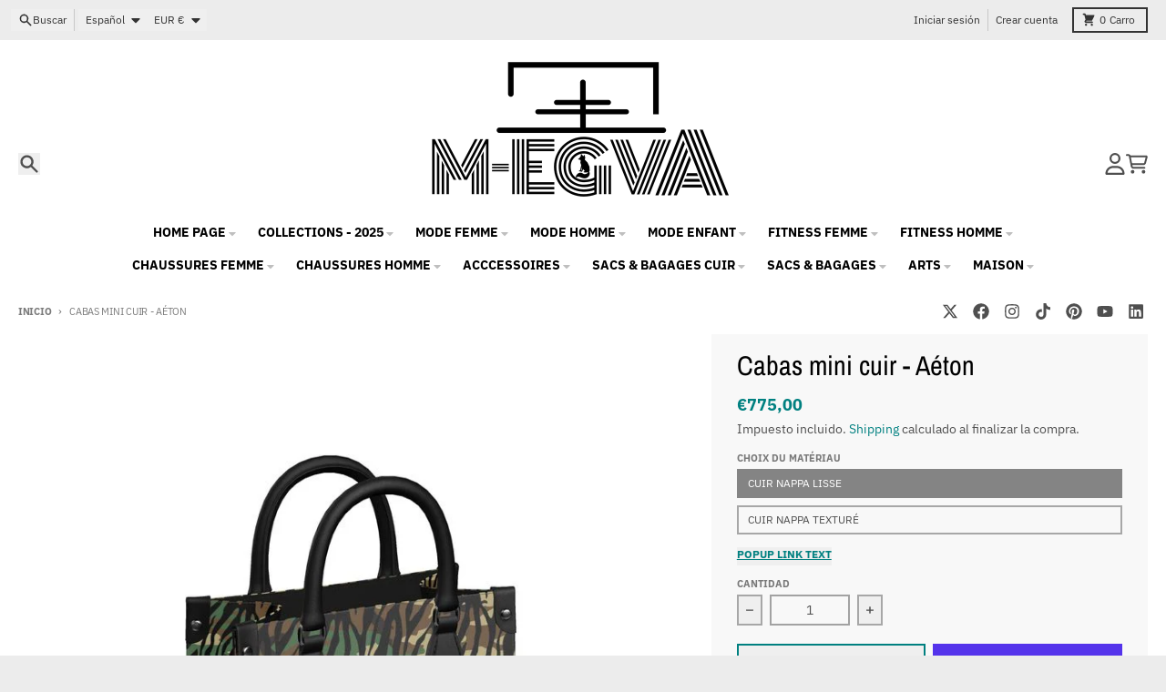

--- FILE ---
content_type: text/html; charset=utf-8
request_url: https://m-egva.com/es/products/cabas-mini-cuir-aeton
body_size: 45658
content:
<!doctype html>
<html class="no-js"
  lang="es"
  dir="ltr"
  
>
  <head>
    <meta charset="utf-8">
    <meta http-equiv="X-UA-Compatible" content="IE=edge">
    <meta name="viewport" content="width=device-width,initial-scale=1">
    <meta name="theme-color" content="#008080">
    <link rel="canonical" href="https://m-egva.com/es/products/cabas-mini-cuir-aeton"><link rel="preconnect" href="https://fonts.shopifycdn.com" crossorigin><script async crossorigin fetchpriority="high" src="/cdn/shopifycloud/importmap-polyfill/es-modules-shim.2.4.0.js"></script>
<script src="//m-egva.com/cdn/shop/t/56/assets/es-module-shims.js?v=20623621412077407031737921837" async></script><script type="importmap">
{
  "imports": {
    "components/cart-agreement": "//m-egva.com/cdn/shop/t/56/assets/cart-agreement.js?v=2858882628390291301737921837",
    "components/cart-items": "//m-egva.com/cdn/shop/t/56/assets/cart-items.js?v=92724733266822398551737921837",
    "components/cart-note": "//m-egva.com/cdn/shop/t/56/assets/cart-note.js?v=95310824290391213891737921837",
    "components/cart-notification": "//m-egva.com/cdn/shop/t/56/assets/cart-notification.js?v=12044990686471908041737921837",
    "components/cart-remove-button": "//m-egva.com/cdn/shop/t/56/assets/cart-remove-button.js?v=23785376165885215641737921837",
    "components/collection-drawer": "//m-egva.com/cdn/shop/t/56/assets/collection-drawer.js?v=40564379858355380991737921837",
    "components/collection-slider-component": "//m-egva.com/cdn/shop/t/56/assets/collection-slider-component.js?v=38373057864927748711737921837",
    "components/collection-sort": "//m-egva.com/cdn/shop/t/56/assets/collection-sort.js?v=152851361272730628331737921837",
    "components/disclosure-form": "//m-egva.com/cdn/shop/t/56/assets/disclosure-form.js?v=112701864687593093371737921837",
    "components/disclosure-item": "//m-egva.com/cdn/shop/t/56/assets/disclosure-item.js?v=142522642314906250751737921837",
    "components/disclosure-menu": "//m-egva.com/cdn/shop/t/56/assets/disclosure-menu.js?v=118131813480392717351737921837",
    "components/filter-button": "//m-egva.com/cdn/shop/t/56/assets/filter-button.js?v=4011960302951008551737921837",
    "components/filter-remove": "//m-egva.com/cdn/shop/t/56/assets/filter-remove.js?v=92089437190687240471737921837",
    "components/gift-card-recipient": "//m-egva.com/cdn/shop/t/56/assets/gift-card-recipient.js?v=35430722468549382391737921837",
    "components/header-section": "//m-egva.com/cdn/shop/t/56/assets/header-section.js?v=110447127728433559241737921837",
    "components/header-top-section": "//m-egva.com/cdn/shop/t/56/assets/header-top-section.js?v=48729478558050014741737921837",
    "components/looks-item": "//m-egva.com/cdn/shop/t/56/assets/looks-item.js?v=26918120689698131751737921837",
    "components/map-object": "//m-egva.com/cdn/shop/t/56/assets/map-object.js?v=135586813141825047571737921837",
    "components/media-slideshow": "//m-egva.com/cdn/shop/t/56/assets/media-slideshow.js?v=174506362282798429261737921838",
    "components/modal-predictive-search": "//m-egva.com/cdn/shop/t/56/assets/modal-predictive-search.js?v=34559312376726628231737921838",
    "components/password-modal": "//m-egva.com/cdn/shop/t/56/assets/password-modal.js?v=3540315291419679341737921838",
    "components/pickup-availability": "//m-egva.com/cdn/shop/t/56/assets/pickup-availability.js?v=40352678091114229171737921838",
    "components/pickup-availability-drawer": "//m-egva.com/cdn/shop/t/56/assets/pickup-availability-drawer.js?v=156906576355901780311737921838",
    "components/popup-modal": "//m-egva.com/cdn/shop/t/56/assets/popup-modal.js?v=101577933603455078221737921838",
    "components/predictive-search": "//m-egva.com/cdn/shop/t/56/assets/predictive-search.js?v=149279219371924977981737921838",
    "components/product-card": "//m-egva.com/cdn/shop/t/56/assets/product-card.js?v=3590946611185510811737921838",
    "components/product-details-modal": "//m-egva.com/cdn/shop/t/56/assets/product-details-modal.js?v=49244414836865921341737921838",
    "components/product-form": "//m-egva.com/cdn/shop/t/56/assets/product-form.js?v=50308066474334482821737921838",
    "components/product-model": "//m-egva.com/cdn/shop/t/56/assets/product-model.js?v=141750140143149600281737921838",
    "components/product-recommendations": "//m-egva.com/cdn/shop/t/56/assets/product-recommendations.js?v=180536028877256204621737921838",
    "components/promo-section": "//m-egva.com/cdn/shop/t/56/assets/promo-section.js?v=181582618838034264891737921838",
    "components/quantity-select": "//m-egva.com/cdn/shop/t/56/assets/quantity-select.js?v=17952230826246186651737921838",
    "components/slideshow-component": "//m-egva.com/cdn/shop/t/56/assets/slideshow-component.js?v=160150954975578609091737921838",
    "components/swatch-radios": "//m-egva.com/cdn/shop/t/56/assets/swatch-radios.js?v=135894832401389106081737921838",
    "components/testimonials-component": "//m-egva.com/cdn/shop/t/56/assets/testimonials-component.js?v=3972962289584583571737921838",
    "components/variant-radios": "//m-egva.com/cdn/shop/t/56/assets/variant-radios.js?v=17859053405788981041737921838",
    "components/variant-selects": "//m-egva.com/cdn/shop/t/56/assets/variant-selects.js?v=170427623051345262011737921838",
    "components/video-background": "//m-egva.com/cdn/shop/t/56/assets/video-background.js?v=12301135160131509811737921838",
    "components/video-background-object": "//m-egva.com/cdn/shop/t/56/assets/video-background-object.js?v=16347035729279509881737921838",
    "components/video-object": "//m-egva.com/cdn/shop/t/56/assets/video-object.js?v=179894101922622121691737921838",
    "general/customers": "//m-egva.com/cdn/shop/t/56/assets/customers.js?v=104393901679221634451737921837",
    "general/main": "//m-egva.com/cdn/shop/t/56/assets/main.js?v=92153878624244388461737921837",
    "helpers/customer-address": "//m-egva.com/cdn/shop/t/56/assets/customer-address.js?v=42099223200601407911737921837",
    "helpers/shopify-common": "//m-egva.com/cdn/shop/t/56/assets/shopify-common.js?v=79580595375328812771737921838",
    "main/modulepreload-polyfill": "//m-egva.com/cdn/shop/t/56/assets/modulepreload-polyfill.js?v=79640004847089388481737921838",
    "vendors/focus-trap.esm": "//m-egva.com/cdn/shop/t/56/assets/focus-trap.esm.js?v=171390341577938931471737921837",
    "vendors/index.es": "//m-egva.com/cdn/shop/t/56/assets/index.es.js?v=118362758773620614641737921837",
    "vendors/index.esm": "//m-egva.com/cdn/shop/t/56/assets/index.esm.js?v=113784740989429153021737921837",
    "vendors/js.cookie": "//m-egva.com/cdn/shop/t/56/assets/js.cookie.js?v=10888410624023819241737921837",
    "vendors/splide.esm": "//m-egva.com/cdn/shop/t/56/assets/splide.esm.js?v=145379555060010296531737921838",
    "vendors/vidim": "//m-egva.com/cdn/shop/t/56/assets/vidim.js?v=31191223605446200551737921838"
  }
}
</script><script>
  window.theme = {
    shopUrl: 'https://m-egva.com',
    routes: {
      root_url: '/es',
      account_url: '/es/account',
      account_login_url: 'https://m-egva.com/customer_authentication/redirect?locale=es&region_country=FR',
      account_logout_url: '/es/account/logout',
      account_recover_url: '/es/account/recover',
      account_register_url: 'https://account.m-egva.com?locale=es',
      account_addresses_url: '/es/account/addresses',
      collections_url: '/es/collections',
      all_products_collection_url: '/es/collections/all',
      search_url: '/es/search',
      cart_url: '/es/cart',
      cart_update_url: '/es/cart/update',
      cart_add_url: '/es/cart/add',
      cart_change_url: '/es/cart/change',
      cart_clear_url: '/es/cart/clear',
      product_recommendations_url: '/es/recommendations/products',
      predictive_search_url: '/es/search/suggest'
    },
    info: { name: 'District' },
    strings: {
      addToCart: `Agregar al carrito`,
      preOrder: `Pre-pedido`,
      soldOut: `Agotado`,
      unavailable: `No disponible`,
      addressError: `Error al buscar esa dirección`,
      addressNoResults: `No hay resultados para esa dirección`,
      addressQueryLimit: `Ha excedido el límite de uso de la API de Google. Considere actualizar a un <a href="https://developers.google.com/maps/premium/usage-limits">Plan Premium</a> .`,
      authError: `Hubo un problema al autenticar su cuenta de Google Maps`,
      unitPrice: `Precio unitario`,
      unitPriceSeparator: `por`,
      previous: `Diapositiva anterior`,
      next: `Diapositiva siguiente`,
    },
    cartStrings: {
      error: `Hubo un error al actualizar tu carrito de compra. Inténtalo de nuevo.`,
      quantityError: `Solo puedes añadir [quantity] este artículo a tu carrito.`,
    },
    accessiblityStrings: {
      giftCardRecipientExpanded: `Formulario de destinatario de tarjetas de regalo ampliado`,
      giftCardRecipientCollapsed: `Formulario del destinatario de la tarjeta de regalo colapsado`,
    },
    pageType: `product`,
    customer: false,
    moneyFormat: "€{{amount_with_comma_separator}}",
    ajaxCartEnable: true,
    cartData: {"note":null,"attributes":{},"original_total_price":0,"total_price":0,"total_discount":0,"total_weight":0.0,"item_count":0,"items":[],"requires_shipping":false,"currency":"EUR","items_subtotal_price":0,"cart_level_discount_applications":[],"checkout_charge_amount":0},
    mobileBreakpoint: 768,
    packages: [],
  };
  // Publish / Subscribe
  const PUB_SUB_EVENTS = {
    cartUpdate: 'cart-update',
    quantityUpdate: 'quantity-update',
    variantChange: 'variant-change',
    cartError: 'cart-error',
    sectionRefreshed: 'section-refreshed',
  };
  const SECTION_REFRESHED_RESOURCE_TYPE = {
    product: 'product'
  }
  let subscribers = {};

  function subscribe(eventName, callback) {
    if (subscribers[eventName] === undefined) {
      subscribers[eventName] = [];
    }

    subscribers[eventName] = [...subscribers[eventName], callback];

    return function unsubscribe() {
      subscribers[eventName] = subscribers[eventName].filter((cb) => {
        return cb !== callback;
      });
    };
  }

  function publish(eventName, data) {
    if (subscribers[eventName]) {
      subscribers[eventName].forEach((callback) => {
        callback(data);
      });
    }
  }
  document.documentElement.className = document.documentElement.className.replace('no-js', 'js');
</script>


  <script src="//m-egva.com/cdn/shop/t/56/assets/main.js?v=92153878624244388461737921837" type="module" crossorigin="anonymous"></script>
  <link rel="modulepreload" href="//m-egva.com/cdn/shop/t/56/assets/modulepreload-polyfill.js?v=79640004847089388481737921838" crossorigin="anonymous">

<link rel="apple-touch-icon" sizes="180x180" href="//m-egva.com/cdn/shop/files/Photoroom_20250222_205315.jpg?crop=center&height=180&v=1740961421&width=180">
      <link rel="icon" type="image/png" href="//m-egva.com/cdn/shop/files/Photoroom_20250222_205315.jpg?crop=center&height=32&v=1740961421&width=32"><title>Cabas mini cuir - Aéton</title><meta name="description" content="Cabas mini cuir, c&#39;est un mini ! Mais,  il contient tout ce dont tu as besoin sans prendre trop de place sur ton bras. Avec ses deux poches à l&#39;intérieur, il est équipé pour être ton compagnon préféré lorsque tu shoppes en ville. Sa silhouette structurée se marie parfaitement avec tes tenues les plus tendances. 100% Cu"><meta property="og:site_name" content="M-EGVA®">
<meta property="og:url" content="https://m-egva.com/es/products/cabas-mini-cuir-aeton">
<meta property="og:title" content="Cabas mini cuir - Aéton">
<meta property="og:type" content="product">
<meta property="og:description" content="Cabas mini cuir, c&#39;est un mini ! Mais,  il contient tout ce dont tu as besoin sans prendre trop de place sur ton bras. Avec ses deux poches à l&#39;intérieur, il est équipé pour être ton compagnon préféré lorsque tu shoppes en ville. Sa silhouette structurée se marie parfaitement avec tes tenues les plus tendances. 100% Cu"><meta property="og:image" content="http://m-egva.com/cdn/shop/files/1318510_0_3d.jpg?v=1714602823">
  <meta property="og:image:secure_url" content="https://m-egva.com/cdn/shop/files/1318510_0_3d.jpg?v=1714602823">
  <meta property="og:image:width" content="800">
  <meta property="og:image:height" content="800"><meta property="og:price:amount" content="775,00">
  <meta property="og:price:currency" content="EUR"><meta name="twitter:card" content="summary_large_image">
<meta name="twitter:title" content="Cabas mini cuir - Aéton">
<meta name="twitter:description" content="Cabas mini cuir, c&#39;est un mini ! Mais,  il contient tout ce dont tu as besoin sans prendre trop de place sur ton bras. Avec ses deux poches à l&#39;intérieur, il est équipé pour être ton compagnon préféré lorsque tu shoppes en ville. Sa silhouette structurée se marie parfaitement avec tes tenues les plus tendances. 100% Cu">
<script>window.performance && window.performance.mark && window.performance.mark('shopify.content_for_header.start');</script><meta name="google-site-verification" content="3NQZVl31mkIUuAmaLHF6wb38_LEgPdVWcHBG3SquBoU">
<meta name="google-site-verification" content="uqcQcjnNBHV6JaHJE_dmIPsjjA_GMLOCgwMMHVGUrYA">
<meta name="google-site-verification" content="wHoFiqU3JocCgkfRAtG4F6GI8_8thEvygtJOG3BkNH8">
<meta name="facebook-domain-verification" content="x2nu2hv2swk74psazxr68cy3q0yl4b">
<meta name="facebook-domain-verification" content="bruzz2781mvcbi3dtj220t54pwnntz">
<meta name="facebook-domain-verification" content="9c7anrx64nhkd93s2tklhfijww48ju">
<meta id="shopify-digital-wallet" name="shopify-digital-wallet" content="/31025294/digital_wallets/dialog">
<meta name="shopify-checkout-api-token" content="0c2fbd2c99e1fc742edc2910f4c7f5f3">
<meta id="in-context-paypal-metadata" data-shop-id="31025294" data-venmo-supported="false" data-environment="production" data-locale="es_ES" data-paypal-v4="true" data-currency="EUR">
<link rel="alternate" hreflang="x-default" href="https://m-egva.com/products/cabas-mini-cuir-aeton">
<link rel="alternate" hreflang="en" href="https://m-egva.com/en/products/cabas-mini-cuir-aeton">
<link rel="alternate" hreflang="es" href="https://m-egva.com/es/products/cabas-mini-cuir-aeton">
<link rel="alternate" type="application/json+oembed" href="https://m-egva.com/es/products/cabas-mini-cuir-aeton.oembed">
<script async="async" src="/checkouts/internal/preloads.js?locale=es-FR"></script>
<link rel="preconnect" href="https://shop.app" crossorigin="anonymous">
<script async="async" src="https://shop.app/checkouts/internal/preloads.js?locale=es-FR&shop_id=31025294" crossorigin="anonymous"></script>
<script id="apple-pay-shop-capabilities" type="application/json">{"shopId":31025294,"countryCode":"FR","currencyCode":"EUR","merchantCapabilities":["supports3DS"],"merchantId":"gid:\/\/shopify\/Shop\/31025294","merchantName":"M-EGVA®","requiredBillingContactFields":["postalAddress","email","phone"],"requiredShippingContactFields":["postalAddress","email","phone"],"shippingType":"shipping","supportedNetworks":["visa","masterCard","amex","maestro"],"total":{"type":"pending","label":"M-EGVA®","amount":"1.00"},"shopifyPaymentsEnabled":true,"supportsSubscriptions":true}</script>
<script id="shopify-features" type="application/json">{"accessToken":"0c2fbd2c99e1fc742edc2910f4c7f5f3","betas":["rich-media-storefront-analytics"],"domain":"m-egva.com","predictiveSearch":true,"shopId":31025294,"locale":"es"}</script>
<script>var Shopify = Shopify || {};
Shopify.shop = "atelier-m-egva.myshopify.com";
Shopify.locale = "es";
Shopify.currency = {"active":"EUR","rate":"1.0"};
Shopify.country = "FR";
Shopify.theme = {"name":"District","id":177332388163,"schema_name":"District","schema_version":"5.0.4","theme_store_id":735,"role":"main"};
Shopify.theme.handle = "null";
Shopify.theme.style = {"id":null,"handle":null};
Shopify.cdnHost = "m-egva.com/cdn";
Shopify.routes = Shopify.routes || {};
Shopify.routes.root = "/es/";</script>
<script type="module">!function(o){(o.Shopify=o.Shopify||{}).modules=!0}(window);</script>
<script>!function(o){function n(){var o=[];function n(){o.push(Array.prototype.slice.apply(arguments))}return n.q=o,n}var t=o.Shopify=o.Shopify||{};t.loadFeatures=n(),t.autoloadFeatures=n()}(window);</script>
<script>
  window.ShopifyPay = window.ShopifyPay || {};
  window.ShopifyPay.apiHost = "shop.app\/pay";
  window.ShopifyPay.redirectState = null;
</script>
<script id="shop-js-analytics" type="application/json">{"pageType":"product"}</script>
<script defer="defer" async type="module" src="//m-egva.com/cdn/shopifycloud/shop-js/modules/v2/client.init-shop-cart-sync_DsYPGvvX.es.esm.js"></script>
<script defer="defer" async type="module" src="//m-egva.com/cdn/shopifycloud/shop-js/modules/v2/chunk.common_C1YIMwSk.esm.js"></script>
<script type="module">
  await import("//m-egva.com/cdn/shopifycloud/shop-js/modules/v2/client.init-shop-cart-sync_DsYPGvvX.es.esm.js");
await import("//m-egva.com/cdn/shopifycloud/shop-js/modules/v2/chunk.common_C1YIMwSk.esm.js");

  window.Shopify.SignInWithShop?.initShopCartSync?.({"fedCMEnabled":true,"windoidEnabled":true});

</script>
<script>
  window.Shopify = window.Shopify || {};
  if (!window.Shopify.featureAssets) window.Shopify.featureAssets = {};
  window.Shopify.featureAssets['shop-js'] = {"shop-cart-sync":["modules/v2/client.shop-cart-sync_DFz7QcsS.es.esm.js","modules/v2/chunk.common_C1YIMwSk.esm.js"],"init-fed-cm":["modules/v2/client.init-fed-cm_DVVApe3i.es.esm.js","modules/v2/chunk.common_C1YIMwSk.esm.js"],"init-windoid":["modules/v2/client.init-windoid_E0fYM2M_.es.esm.js","modules/v2/chunk.common_C1YIMwSk.esm.js"],"init-shop-email-lookup-coordinator":["modules/v2/client.init-shop-email-lookup-coordinator_CQ7eER4Z.es.esm.js","modules/v2/chunk.common_C1YIMwSk.esm.js"],"shop-toast-manager":["modules/v2/client.shop-toast-manager_BFFfsO0Y.es.esm.js","modules/v2/chunk.common_C1YIMwSk.esm.js"],"shop-button":["modules/v2/client.shop-button_D0b78GaX.es.esm.js","modules/v2/chunk.common_C1YIMwSk.esm.js"],"shop-login-button":["modules/v2/client.shop-login-button_Xgi49X0Y.es.esm.js","modules/v2/chunk.common_C1YIMwSk.esm.js","modules/v2/chunk.modal_BSRjfYCu.esm.js"],"shop-cash-offers":["modules/v2/client.shop-cash-offers_BWTmIYhM.es.esm.js","modules/v2/chunk.common_C1YIMwSk.esm.js","modules/v2/chunk.modal_BSRjfYCu.esm.js"],"avatar":["modules/v2/client.avatar_BTnouDA3.es.esm.js"],"init-shop-cart-sync":["modules/v2/client.init-shop-cart-sync_DsYPGvvX.es.esm.js","modules/v2/chunk.common_C1YIMwSk.esm.js"],"init-shop-for-new-customer-accounts":["modules/v2/client.init-shop-for-new-customer-accounts_CpPZaROv.es.esm.js","modules/v2/client.shop-login-button_Xgi49X0Y.es.esm.js","modules/v2/chunk.common_C1YIMwSk.esm.js","modules/v2/chunk.modal_BSRjfYCu.esm.js"],"pay-button":["modules/v2/client.pay-button_CzDvNU4_.es.esm.js","modules/v2/chunk.common_C1YIMwSk.esm.js"],"init-customer-accounts-sign-up":["modules/v2/client.init-customer-accounts-sign-up_Do2DqAKR.es.esm.js","modules/v2/client.shop-login-button_Xgi49X0Y.es.esm.js","modules/v2/chunk.common_C1YIMwSk.esm.js","modules/v2/chunk.modal_BSRjfYCu.esm.js"],"checkout-modal":["modules/v2/client.checkout-modal_B9VSy22f.es.esm.js","modules/v2/chunk.common_C1YIMwSk.esm.js","modules/v2/chunk.modal_BSRjfYCu.esm.js"],"init-customer-accounts":["modules/v2/client.init-customer-accounts_DIuL46cF.es.esm.js","modules/v2/client.shop-login-button_Xgi49X0Y.es.esm.js","modules/v2/chunk.common_C1YIMwSk.esm.js","modules/v2/chunk.modal_BSRjfYCu.esm.js"],"lead-capture":["modules/v2/client.lead-capture_Bybr0K8Z.es.esm.js","modules/v2/chunk.common_C1YIMwSk.esm.js","modules/v2/chunk.modal_BSRjfYCu.esm.js"],"shop-follow-button":["modules/v2/client.shop-follow-button_CBHkzlM6.es.esm.js","modules/v2/chunk.common_C1YIMwSk.esm.js","modules/v2/chunk.modal_BSRjfYCu.esm.js"],"shop-login":["modules/v2/client.shop-login_BCaS_WBW.es.esm.js","modules/v2/chunk.common_C1YIMwSk.esm.js","modules/v2/chunk.modal_BSRjfYCu.esm.js"],"payment-terms":["modules/v2/client.payment-terms_D3Zp2kyA.es.esm.js","modules/v2/chunk.common_C1YIMwSk.esm.js","modules/v2/chunk.modal_BSRjfYCu.esm.js"]};
</script>
<script>(function() {
  var isLoaded = false;
  function asyncLoad() {
    if (isLoaded) return;
    isLoaded = true;
    var urls = ["https:\/\/dashboard.jetprintapp.com\/shopapi\/common\/shopify\/js\/customize-button.js?v=1\u0026shop=atelier-m-egva.myshopify.com","\/\/cdn.shopify.com\/proxy\/e47e8b6d5227035480bfd12b08935c4a84168025f32ceaab5d519c6889665ba6\/static.cdn.printful.com\/static\/js\/external\/shopify-product-customizer.js?v=0.28\u0026shop=atelier-m-egva.myshopify.com\u0026sp-cache-control=cHVibGljLCBtYXgtYWdlPTkwMA","https:\/\/cdn.nfcube.com\/instafeed-6ccf1fee01e9247b9cdc517aa99762c1.js?shop=atelier-m-egva.myshopify.com","https:\/\/ecommerce-editor-connector.live.gelato.tech\/ecommerce-editor\/v1\/shopify.esm.js?c=1621ab63-d62b-4186-8139-8d0342e93d10\u0026s=81936282-852c-4531-9aec-23e8bfeafa74\u0026shop=atelier-m-egva.myshopify.com"];
    for (var i = 0; i < urls.length; i++) {
      var s = document.createElement('script');
      s.type = 'text/javascript';
      s.async = true;
      s.src = urls[i];
      var x = document.getElementsByTagName('script')[0];
      x.parentNode.insertBefore(s, x);
    }
  };
  if(window.attachEvent) {
    window.attachEvent('onload', asyncLoad);
  } else {
    window.addEventListener('load', asyncLoad, false);
  }
})();</script>
<script id="__st">var __st={"a":31025294,"offset":3600,"reqid":"06c7f2de-b163-447a-ab28-79851d8450ec-1763550274","pageurl":"m-egva.com\/es\/products\/cabas-mini-cuir-aeton","u":"a2182661e688","p":"product","rtyp":"product","rid":6717175365729};</script>
<script>window.ShopifyPaypalV4VisibilityTracking = true;</script>
<script id="captcha-bootstrap">!function(){'use strict';const t='contact',e='account',n='new_comment',o=[[t,t],['blogs',n],['comments',n],[t,'customer']],c=[[e,'customer_login'],[e,'guest_login'],[e,'recover_customer_password'],[e,'create_customer']],r=t=>t.map((([t,e])=>`form[action*='/${t}']:not([data-nocaptcha='true']) input[name='form_type'][value='${e}']`)).join(','),a=t=>()=>t?[...document.querySelectorAll(t)].map((t=>t.form)):[];function s(){const t=[...o],e=r(t);return a(e)}const i='password',u='form_key',d=['recaptcha-v3-token','g-recaptcha-response','h-captcha-response',i],f=()=>{try{return window.sessionStorage}catch{return}},m='__shopify_v',_=t=>t.elements[u];function p(t,e,n=!1){try{const o=window.sessionStorage,c=JSON.parse(o.getItem(e)),{data:r}=function(t){const{data:e,action:n}=t;return t[m]||n?{data:e,action:n}:{data:t,action:n}}(c);for(const[e,n]of Object.entries(r))t.elements[e]&&(t.elements[e].value=n);n&&o.removeItem(e)}catch(o){console.error('form repopulation failed',{error:o})}}const l='form_type',E='cptcha';function T(t){t.dataset[E]=!0}const w=window,h=w.document,L='Shopify',v='ce_forms',y='captcha';let A=!1;((t,e)=>{const n=(g='f06e6c50-85a8-45c8-87d0-21a2b65856fe',I='https://cdn.shopify.com/shopifycloud/storefront-forms-hcaptcha/ce_storefront_forms_captcha_hcaptcha.v1.5.2.iife.js',D={infoText:'Protegido por hCaptcha',privacyText:'Privacidad',termsText:'Términos'},(t,e,n)=>{const o=w[L][v],c=o.bindForm;if(c)return c(t,g,e,D).then(n);var r;o.q.push([[t,g,e,D],n]),r=I,A||(h.body.append(Object.assign(h.createElement('script'),{id:'captcha-provider',async:!0,src:r})),A=!0)});var g,I,D;w[L]=w[L]||{},w[L][v]=w[L][v]||{},w[L][v].q=[],w[L][y]=w[L][y]||{},w[L][y].protect=function(t,e){n(t,void 0,e),T(t)},Object.freeze(w[L][y]),function(t,e,n,w,h,L){const[v,y,A,g]=function(t,e,n){const i=e?o:[],u=t?c:[],d=[...i,...u],f=r(d),m=r(i),_=r(d.filter((([t,e])=>n.includes(e))));return[a(f),a(m),a(_),s()]}(w,h,L),I=t=>{const e=t.target;return e instanceof HTMLFormElement?e:e&&e.form},D=t=>v().includes(t);t.addEventListener('submit',(t=>{const e=I(t);if(!e)return;const n=D(e)&&!e.dataset.hcaptchaBound&&!e.dataset.recaptchaBound,o=_(e),c=g().includes(e)&&(!o||!o.value);(n||c)&&t.preventDefault(),c&&!n&&(function(t){try{if(!f())return;!function(t){const e=f();if(!e)return;const n=_(t);if(!n)return;const o=n.value;o&&e.removeItem(o)}(t);const e=Array.from(Array(32),(()=>Math.random().toString(36)[2])).join('');!function(t,e){_(t)||t.append(Object.assign(document.createElement('input'),{type:'hidden',name:u})),t.elements[u].value=e}(t,e),function(t,e){const n=f();if(!n)return;const o=[...t.querySelectorAll(`input[type='${i}']`)].map((({name:t})=>t)),c=[...d,...o],r={};for(const[a,s]of new FormData(t).entries())c.includes(a)||(r[a]=s);n.setItem(e,JSON.stringify({[m]:1,action:t.action,data:r}))}(t,e)}catch(e){console.error('failed to persist form',e)}}(e),e.submit())}));const S=(t,e)=>{t&&!t.dataset[E]&&(n(t,e.some((e=>e===t))),T(t))};for(const o of['focusin','change'])t.addEventListener(o,(t=>{const e=I(t);D(e)&&S(e,y())}));const B=e.get('form_key'),M=e.get(l),P=B&&M;t.addEventListener('DOMContentLoaded',(()=>{const t=y();if(P)for(const e of t)e.elements[l].value===M&&p(e,B);[...new Set([...A(),...v().filter((t=>'true'===t.dataset.shopifyCaptcha))])].forEach((e=>S(e,t)))}))}(h,new URLSearchParams(w.location.search),n,t,e,['guest_login'])})(!0,!0)}();</script>
<script integrity="sha256-52AcMU7V7pcBOXWImdc/TAGTFKeNjmkeM1Pvks/DTgc=" data-source-attribution="shopify.loadfeatures" defer="defer" src="//m-egva.com/cdn/shopifycloud/storefront/assets/storefront/load_feature-81c60534.js" crossorigin="anonymous"></script>
<script crossorigin="anonymous" defer="defer" src="//m-egva.com/cdn/shopifycloud/storefront/assets/shopify_pay/storefront-65b4c6d7.js?v=20250812"></script>
<script data-source-attribution="shopify.dynamic_checkout.dynamic.init">var Shopify=Shopify||{};Shopify.PaymentButton=Shopify.PaymentButton||{isStorefrontPortableWallets:!0,init:function(){window.Shopify.PaymentButton.init=function(){};var t=document.createElement("script");t.src="https://m-egva.com/cdn/shopifycloud/portable-wallets/latest/portable-wallets.es.js",t.type="module",document.head.appendChild(t)}};
</script>
<script data-source-attribution="shopify.dynamic_checkout.buyer_consent">
  function portableWalletsHideBuyerConsent(e){var t=document.getElementById("shopify-buyer-consent"),n=document.getElementById("shopify-subscription-policy-button");t&&n&&(t.classList.add("hidden"),t.setAttribute("aria-hidden","true"),n.removeEventListener("click",e))}function portableWalletsShowBuyerConsent(e){var t=document.getElementById("shopify-buyer-consent"),n=document.getElementById("shopify-subscription-policy-button");t&&n&&(t.classList.remove("hidden"),t.removeAttribute("aria-hidden"),n.addEventListener("click",e))}window.Shopify?.PaymentButton&&(window.Shopify.PaymentButton.hideBuyerConsent=portableWalletsHideBuyerConsent,window.Shopify.PaymentButton.showBuyerConsent=portableWalletsShowBuyerConsent);
</script>
<script>
  function portableWalletsCleanup(e){e&&e.src&&console.error("Failed to load portable wallets script "+e.src);var t=document.querySelectorAll("shopify-accelerated-checkout .shopify-payment-button__skeleton, shopify-accelerated-checkout-cart .wallet-cart-button__skeleton"),e=document.getElementById("shopify-buyer-consent");for(let e=0;e<t.length;e++)t[e].remove();e&&e.remove()}function portableWalletsNotLoadedAsModule(e){e instanceof ErrorEvent&&"string"==typeof e.message&&e.message.includes("import.meta")&&"string"==typeof e.filename&&e.filename.includes("portable-wallets")&&(window.removeEventListener("error",portableWalletsNotLoadedAsModule),window.Shopify.PaymentButton.failedToLoad=e,"loading"===document.readyState?document.addEventListener("DOMContentLoaded",window.Shopify.PaymentButton.init):window.Shopify.PaymentButton.init())}window.addEventListener("error",portableWalletsNotLoadedAsModule);
</script>

<script type="module" src="https://m-egva.com/cdn/shopifycloud/portable-wallets/latest/portable-wallets.es.js" onError="portableWalletsCleanup(this)" crossorigin="anonymous"></script>
<script nomodule>
  document.addEventListener("DOMContentLoaded", portableWalletsCleanup);
</script>

<link id="shopify-accelerated-checkout-styles" rel="stylesheet" media="screen" href="https://m-egva.com/cdn/shopifycloud/portable-wallets/latest/accelerated-checkout-backwards-compat.css" crossorigin="anonymous">
<style id="shopify-accelerated-checkout-cart">
        #shopify-buyer-consent {
  margin-top: 1em;
  display: inline-block;
  width: 100%;
}

#shopify-buyer-consent.hidden {
  display: none;
}

#shopify-subscription-policy-button {
  background: none;
  border: none;
  padding: 0;
  text-decoration: underline;
  font-size: inherit;
  cursor: pointer;
}

#shopify-subscription-policy-button::before {
  box-shadow: none;
}

      </style>

<script>window.performance && window.performance.mark && window.performance.mark('shopify.content_for_header.end');</script>
<style data-shopify>
@font-face {
  font-family: "IBM Plex Sans";
  font-weight: 400;
  font-style: normal;
  font-display: swap;
  src: url("//m-egva.com/cdn/fonts/ibm_plex_sans/ibmplexsans_n4.4633946c9236bd5cc5d0394ad07b807eb7ca1b32.woff2") format("woff2"),
       url("//m-egva.com/cdn/fonts/ibm_plex_sans/ibmplexsans_n4.6c6923eb6151e62a09e8a1ff83eaa1ce2a563a30.woff") format("woff");
}
@font-face {
  font-family: "IBM Plex Sans";
  font-weight: 700;
  font-style: normal;
  font-display: swap;
  src: url("//m-egva.com/cdn/fonts/ibm_plex_sans/ibmplexsans_n7.a8d2465074d254d8c167d5599b02fc2f97912fc9.woff2") format("woff2"),
       url("//m-egva.com/cdn/fonts/ibm_plex_sans/ibmplexsans_n7.75e7a78a86c7afd1eb5becd99b7802136f0ed528.woff") format("woff");
}
@font-face {
  font-family: "IBM Plex Sans";
  font-weight: 400;
  font-style: italic;
  font-display: swap;
  src: url("//m-egva.com/cdn/fonts/ibm_plex_sans/ibmplexsans_i4.ef77720fc4c9ae616083d1ac737f976e4c15f75b.woff2") format("woff2"),
       url("//m-egva.com/cdn/fonts/ibm_plex_sans/ibmplexsans_i4.76cc8914ac99481bd93e34f8998da7b57a578a71.woff") format("woff");
}
@font-face {
  font-family: "IBM Plex Sans";
  font-weight: 700;
  font-style: italic;
  font-display: swap;
  src: url("//m-egva.com/cdn/fonts/ibm_plex_sans/ibmplexsans_i7.25100a51254494cece6de9741984bfb7fb22bafb.woff2") format("woff2"),
       url("//m-egva.com/cdn/fonts/ibm_plex_sans/ibmplexsans_i7.7da61352825d18bb0287d7bc79067d47efc4fdda.woff") format("woff");
}
@font-face {
  font-family: "Archivo Narrow";
  font-weight: 400;
  font-style: normal;
  font-display: swap;
  src: url("//m-egva.com/cdn/fonts/archivo_narrow/archivonarrow_n4.5c3bab850a22055c235cf940f895d873a8689d70.woff2") format("woff2"),
       url("//m-egva.com/cdn/fonts/archivo_narrow/archivonarrow_n4.ea12dd22d3319d164475c1d047ae8f973041a9ff.woff") format("woff");
}
@font-face {
  font-family: "Archivo Narrow";
  font-weight: 700;
  font-style: normal;
  font-display: swap;
  src: url("//m-egva.com/cdn/fonts/archivo_narrow/archivonarrow_n7.c049bee49aa92b4cfee86dd4e79c9194b8519e2b.woff2") format("woff2"),
       url("//m-egva.com/cdn/fonts/archivo_narrow/archivonarrow_n7.89eabe3e1f3044c02b965aa5ad3e57c9e898709d.woff") format("woff");
}
@font-face {
  font-family: "IBM Plex Sans";
  font-weight: 400;
  font-style: normal;
  font-display: swap;
  src: url("//m-egva.com/cdn/fonts/ibm_plex_sans/ibmplexsans_n4.4633946c9236bd5cc5d0394ad07b807eb7ca1b32.woff2") format("woff2"),
       url("//m-egva.com/cdn/fonts/ibm_plex_sans/ibmplexsans_n4.6c6923eb6151e62a09e8a1ff83eaa1ce2a563a30.woff") format("woff");
}
@font-face {
  font-family: "IBM Plex Sans";
  font-weight: 700;
  font-style: normal;
  font-display: swap;
  src: url("//m-egva.com/cdn/fonts/ibm_plex_sans/ibmplexsans_n7.a8d2465074d254d8c167d5599b02fc2f97912fc9.woff2") format("woff2"),
       url("//m-egva.com/cdn/fonts/ibm_plex_sans/ibmplexsans_n7.75e7a78a86c7afd1eb5becd99b7802136f0ed528.woff") format("woff");
}
:root {
    --base-font-size: 16px;
    --body-font-family: "IBM Plex Sans", sans-serif;
    --heading-font-family: "Archivo Narrow", sans-serif;
    --navigation-font-family: "IBM Plex Sans", sans-serif;
    --body-style: normal;
    --body-weight: 400;
    --body-weight-bolder: 700;
    --heading-style: normal;
    --heading-weight: 400;
    --heading-weight-bolder: 700;
    --heading-capitalize: none;
    --navigation-style: normal;
    --navigation-weight: 400;
    --navigation-weight-bolder: 700;--primary-text-color: #4f4f4f;
    --primary-title-color: #000000;
    --primary-accent-color: #008080;
    --primary-accent-color-80: rgba(0, 128, 128, 0.8);
    --primary-accent-text-color: #ffffff;
    --primary-background-color: #ffffff;
    --primary-background-color-75: rgba(255, 255, 255, 0.8);
    --primary-secondary-background-color: #f8f8f8;
    --primary-secondary-background-color-50: #fcfcfc;
    --primary-section-border-color: #008080;
    --primary-text-color-05: #f6f6f6;
    --primary-text-color-10: #ededed;
    --primary-text-color-20: #dcdcdc;
    --primary-text-color-30: #cacaca;
    --primary-text-color-40: #b9b9b9;
    --primary-text-color-50: #a7a7a7;
    --primary-text-color-60: #959595;
    --primary-text-color-70: #848484;
    --primary-text-color-80: #727272;
    --primary-text-color-90: #616161;
    --section-text-color: #4f4f4f;
    --section-text-color-75: rgba(79, 79, 79, 0.75);
    --section-text-color-50: rgba(79, 79, 79, 0.5);
    --section-title-color: #000000;
    --section-accent-color: #008080;
    --section-accent-text-color: #ffffff;
    --section-accent-hover-color: #006667;
    --section-overlay-color: transparent;
    --section-overlay-hover-color: transparent;
    --section-background-color: #ffffff;
    --section-primary-border-color: #4f4f4f;
    --modal-background-color: #000000;--max-width-screen: 1280px;
    --max-width-header: 1280px;
    --spacing-section: 4rem;
    --spacing-section-half: 2rem;
    --spacing-rail: 1.25rem;
    --text-align-section: center;--swiper-theme-color: #008080;
    --duration-default: 200ms;
    --tw-ring-inset: ;
    --tw-blur: ;
    --tw-brightness: ;
    --tw-contrast: ;
    --tw-grayscale: ;
    --tw-hue-rotate: ;
    --tw-invert: ;
    --tw-saturate: ;
    --tw-sepia: ;
    --tw-drop-shadow: ;
    --tw-filter: var(--tw-blur) var(--tw-brightness) var(--tw-contrast) var(--tw-grayscale) var(--tw-hue-rotate) var(--tw-invert) var(--tw-saturate) var(--tw-sepia) var(--tw-drop-shadow);

    --shopify-accelerated-checkout-button-block-size: 46px;
    --shopify-accelerated-checkout-inline-alignment: end;
  }
</style>


  <link href="//m-egva.com/cdn/shop/t/56/assets/main-style.css?v=86569852957499818311737921837" rel="stylesheet" type="text/css" media="all" />


<link rel="preload" as="font" href="//m-egva.com/cdn/fonts/ibm_plex_sans/ibmplexsans_n4.4633946c9236bd5cc5d0394ad07b807eb7ca1b32.woff2" type="font/woff2" crossorigin><link rel="preload" as="font" href="//m-egva.com/cdn/fonts/archivo_narrow/archivonarrow_n4.5c3bab850a22055c235cf940f895d873a8689d70.woff2" type="font/woff2" crossorigin><link rel="preload" as="font" href="//m-egva.com/cdn/fonts/ibm_plex_sans/ibmplexsans_n4.4633946c9236bd5cc5d0394ad07b807eb7ca1b32.woff2" type="font/woff2" crossorigin>
  <link href="https://monorail-edge.shopifysvc.com" rel="dns-prefetch">
<script>(function(){if ("sendBeacon" in navigator && "performance" in window) {try {var session_token_from_headers = performance.getEntriesByType('navigation')[0].serverTiming.find(x => x.name == '_s').description;} catch {var session_token_from_headers = undefined;}var session_cookie_matches = document.cookie.match(/_shopify_s=([^;]*)/);var session_token_from_cookie = session_cookie_matches && session_cookie_matches.length === 2 ? session_cookie_matches[1] : "";var session_token = session_token_from_headers || session_token_from_cookie || "";function handle_abandonment_event(e) {var entries = performance.getEntries().filter(function(entry) {return /monorail-edge.shopifysvc.com/.test(entry.name);});if (!window.abandonment_tracked && entries.length === 0) {window.abandonment_tracked = true;var currentMs = Date.now();var navigation_start = performance.timing.navigationStart;var payload = {shop_id: 31025294,url: window.location.href,navigation_start,duration: currentMs - navigation_start,session_token,page_type: "product"};window.navigator.sendBeacon("https://monorail-edge.shopifysvc.com/v1/produce", JSON.stringify({schema_id: "online_store_buyer_site_abandonment/1.1",payload: payload,metadata: {event_created_at_ms: currentMs,event_sent_at_ms: currentMs}}));}}window.addEventListener('pagehide', handle_abandonment_event);}}());</script>
<script id="web-pixels-manager-setup">(function e(e,d,r,n,o){if(void 0===o&&(o={}),!Boolean(null===(a=null===(i=window.Shopify)||void 0===i?void 0:i.analytics)||void 0===a?void 0:a.replayQueue)){var i,a;window.Shopify=window.Shopify||{};var t=window.Shopify;t.analytics=t.analytics||{};var s=t.analytics;s.replayQueue=[],s.publish=function(e,d,r){return s.replayQueue.push([e,d,r]),!0};try{self.performance.mark("wpm:start")}catch(e){}var l=function(){var e={modern:/Edge?\/(1{2}[4-9]|1[2-9]\d|[2-9]\d{2}|\d{4,})\.\d+(\.\d+|)|Firefox\/(1{2}[4-9]|1[2-9]\d|[2-9]\d{2}|\d{4,})\.\d+(\.\d+|)|Chrom(ium|e)\/(9{2}|\d{3,})\.\d+(\.\d+|)|(Maci|X1{2}).+ Version\/(15\.\d+|(1[6-9]|[2-9]\d|\d{3,})\.\d+)([,.]\d+|)( \(\w+\)|)( Mobile\/\w+|) Safari\/|Chrome.+OPR\/(9{2}|\d{3,})\.\d+\.\d+|(CPU[ +]OS|iPhone[ +]OS|CPU[ +]iPhone|CPU IPhone OS|CPU iPad OS)[ +]+(15[._]\d+|(1[6-9]|[2-9]\d|\d{3,})[._]\d+)([._]\d+|)|Android:?[ /-](13[3-9]|1[4-9]\d|[2-9]\d{2}|\d{4,})(\.\d+|)(\.\d+|)|Android.+Firefox\/(13[5-9]|1[4-9]\d|[2-9]\d{2}|\d{4,})\.\d+(\.\d+|)|Android.+Chrom(ium|e)\/(13[3-9]|1[4-9]\d|[2-9]\d{2}|\d{4,})\.\d+(\.\d+|)|SamsungBrowser\/([2-9]\d|\d{3,})\.\d+/,legacy:/Edge?\/(1[6-9]|[2-9]\d|\d{3,})\.\d+(\.\d+|)|Firefox\/(5[4-9]|[6-9]\d|\d{3,})\.\d+(\.\d+|)|Chrom(ium|e)\/(5[1-9]|[6-9]\d|\d{3,})\.\d+(\.\d+|)([\d.]+$|.*Safari\/(?![\d.]+ Edge\/[\d.]+$))|(Maci|X1{2}).+ Version\/(10\.\d+|(1[1-9]|[2-9]\d|\d{3,})\.\d+)([,.]\d+|)( \(\w+\)|)( Mobile\/\w+|) Safari\/|Chrome.+OPR\/(3[89]|[4-9]\d|\d{3,})\.\d+\.\d+|(CPU[ +]OS|iPhone[ +]OS|CPU[ +]iPhone|CPU IPhone OS|CPU iPad OS)[ +]+(10[._]\d+|(1[1-9]|[2-9]\d|\d{3,})[._]\d+)([._]\d+|)|Android:?[ /-](13[3-9]|1[4-9]\d|[2-9]\d{2}|\d{4,})(\.\d+|)(\.\d+|)|Mobile Safari.+OPR\/([89]\d|\d{3,})\.\d+\.\d+|Android.+Firefox\/(13[5-9]|1[4-9]\d|[2-9]\d{2}|\d{4,})\.\d+(\.\d+|)|Android.+Chrom(ium|e)\/(13[3-9]|1[4-9]\d|[2-9]\d{2}|\d{4,})\.\d+(\.\d+|)|Android.+(UC? ?Browser|UCWEB|U3)[ /]?(15\.([5-9]|\d{2,})|(1[6-9]|[2-9]\d|\d{3,})\.\d+)\.\d+|SamsungBrowser\/(5\.\d+|([6-9]|\d{2,})\.\d+)|Android.+MQ{2}Browser\/(14(\.(9|\d{2,})|)|(1[5-9]|[2-9]\d|\d{3,})(\.\d+|))(\.\d+|)|K[Aa][Ii]OS\/(3\.\d+|([4-9]|\d{2,})\.\d+)(\.\d+|)/},d=e.modern,r=e.legacy,n=navigator.userAgent;return n.match(d)?"modern":n.match(r)?"legacy":"unknown"}(),u="modern"===l?"modern":"legacy",c=(null!=n?n:{modern:"",legacy:""})[u],f=function(e){return[e.baseUrl,"/wpm","/b",e.hashVersion,"modern"===e.buildTarget?"m":"l",".js"].join("")}({baseUrl:d,hashVersion:r,buildTarget:u}),m=function(e){var d=e.version,r=e.bundleTarget,n=e.surface,o=e.pageUrl,i=e.monorailEndpoint;return{emit:function(e){var a=e.status,t=e.errorMsg,s=(new Date).getTime(),l=JSON.stringify({metadata:{event_sent_at_ms:s},events:[{schema_id:"web_pixels_manager_load/3.1",payload:{version:d,bundle_target:r,page_url:o,status:a,surface:n,error_msg:t},metadata:{event_created_at_ms:s}}]});if(!i)return console&&console.warn&&console.warn("[Web Pixels Manager] No Monorail endpoint provided, skipping logging."),!1;try{return self.navigator.sendBeacon.bind(self.navigator)(i,l)}catch(e){}var u=new XMLHttpRequest;try{return u.open("POST",i,!0),u.setRequestHeader("Content-Type","text/plain"),u.send(l),!0}catch(e){return console&&console.warn&&console.warn("[Web Pixels Manager] Got an unhandled error while logging to Monorail."),!1}}}}({version:r,bundleTarget:l,surface:e.surface,pageUrl:self.location.href,monorailEndpoint:e.monorailEndpoint});try{o.browserTarget=l,function(e){var d=e.src,r=e.async,n=void 0===r||r,o=e.onload,i=e.onerror,a=e.sri,t=e.scriptDataAttributes,s=void 0===t?{}:t,l=document.createElement("script"),u=document.querySelector("head"),c=document.querySelector("body");if(l.async=n,l.src=d,a&&(l.integrity=a,l.crossOrigin="anonymous"),s)for(var f in s)if(Object.prototype.hasOwnProperty.call(s,f))try{l.dataset[f]=s[f]}catch(e){}if(o&&l.addEventListener("load",o),i&&l.addEventListener("error",i),u)u.appendChild(l);else{if(!c)throw new Error("Did not find a head or body element to append the script");c.appendChild(l)}}({src:f,async:!0,onload:function(){if(!function(){var e,d;return Boolean(null===(d=null===(e=window.Shopify)||void 0===e?void 0:e.analytics)||void 0===d?void 0:d.initialized)}()){var d=window.webPixelsManager.init(e)||void 0;if(d){var r=window.Shopify.analytics;r.replayQueue.forEach((function(e){var r=e[0],n=e[1],o=e[2];d.publishCustomEvent(r,n,o)})),r.replayQueue=[],r.publish=d.publishCustomEvent,r.visitor=d.visitor,r.initialized=!0}}},onerror:function(){return m.emit({status:"failed",errorMsg:"".concat(f," has failed to load")})},sri:function(e){var d=/^sha384-[A-Za-z0-9+/=]+$/;return"string"==typeof e&&d.test(e)}(c)?c:"",scriptDataAttributes:o}),m.emit({status:"loading"})}catch(e){m.emit({status:"failed",errorMsg:(null==e?void 0:e.message)||"Unknown error"})}}})({shopId: 31025294,storefrontBaseUrl: "https://m-egva.com",extensionsBaseUrl: "https://extensions.shopifycdn.com/cdn/shopifycloud/web-pixels-manager",monorailEndpoint: "https://monorail-edge.shopifysvc.com/unstable/produce_batch",surface: "storefront-renderer",enabledBetaFlags: ["2dca8a86"],webPixelsConfigList: [{"id":"1062175043","configuration":"{\"config\":\"{\\\"pixel_id\\\":\\\"G-9XLGRX92N2\\\",\\\"target_country\\\":\\\"FR\\\",\\\"gtag_events\\\":[{\\\"type\\\":\\\"search\\\",\\\"action_label\\\":[\\\"G-9XLGRX92N2\\\",\\\"AW-10817870014\\\/65bGCKf1pYcDEL6xrqYo\\\"]},{\\\"type\\\":\\\"begin_checkout\\\",\\\"action_label\\\":[\\\"G-9XLGRX92N2\\\",\\\"AW-10817870014\\\/pa8tCKT1pYcDEL6xrqYo\\\"]},{\\\"type\\\":\\\"view_item\\\",\\\"action_label\\\":[\\\"G-9XLGRX92N2\\\",\\\"AW-10817870014\\\/6e17CJ71pYcDEL6xrqYo\\\",\\\"MC-HYPQ4H0W76\\\"]},{\\\"type\\\":\\\"purchase\\\",\\\"action_label\\\":[\\\"G-9XLGRX92N2\\\",\\\"AW-10817870014\\\/YvxzCJv1pYcDEL6xrqYo\\\",\\\"MC-HYPQ4H0W76\\\"]},{\\\"type\\\":\\\"page_view\\\",\\\"action_label\\\":[\\\"G-9XLGRX92N2\\\",\\\"AW-10817870014\\\/_cD9CJj1pYcDEL6xrqYo\\\",\\\"MC-HYPQ4H0W76\\\"]},{\\\"type\\\":\\\"add_payment_info\\\",\\\"action_label\\\":[\\\"G-9XLGRX92N2\\\",\\\"AW-10817870014\\\/TB0XCKr1pYcDEL6xrqYo\\\"]},{\\\"type\\\":\\\"add_to_cart\\\",\\\"action_label\\\":[\\\"G-9XLGRX92N2\\\",\\\"AW-10817870014\\\/FVbiCKH1pYcDEL6xrqYo\\\"]}],\\\"enable_monitoring_mode\\\":false}\"}","eventPayloadVersion":"v1","runtimeContext":"OPEN","scriptVersion":"b2a88bafab3e21179ed38636efcd8a93","type":"APP","apiClientId":1780363,"privacyPurposes":[],"dataSharingAdjustments":{"protectedCustomerApprovalScopes":["read_customer_address","read_customer_email","read_customer_name","read_customer_personal_data","read_customer_phone"]}},{"id":"473039171","configuration":"{\"pixel_id\":\"262790867987229\",\"pixel_type\":\"facebook_pixel\",\"metaapp_system_user_token\":\"-\"}","eventPayloadVersion":"v1","runtimeContext":"OPEN","scriptVersion":"ca16bc87fe92b6042fbaa3acc2fbdaa6","type":"APP","apiClientId":2329312,"privacyPurposes":["ANALYTICS","MARKETING","SALE_OF_DATA"],"dataSharingAdjustments":{"protectedCustomerApprovalScopes":["read_customer_address","read_customer_email","read_customer_name","read_customer_personal_data","read_customer_phone"]}},{"id":"154140995","configuration":"{\"tagID\":\"2613669578423\"}","eventPayloadVersion":"v1","runtimeContext":"STRICT","scriptVersion":"18031546ee651571ed29edbe71a3550b","type":"APP","apiClientId":3009811,"privacyPurposes":["ANALYTICS","MARKETING","SALE_OF_DATA"],"dataSharingAdjustments":{"protectedCustomerApprovalScopes":["read_customer_address","read_customer_email","read_customer_name","read_customer_personal_data","read_customer_phone"]}},{"id":"shopify-app-pixel","configuration":"{}","eventPayloadVersion":"v1","runtimeContext":"STRICT","scriptVersion":"0450","apiClientId":"shopify-pixel","type":"APP","privacyPurposes":["ANALYTICS","MARKETING"]},{"id":"shopify-custom-pixel","eventPayloadVersion":"v1","runtimeContext":"LAX","scriptVersion":"0450","apiClientId":"shopify-pixel","type":"CUSTOM","privacyPurposes":["ANALYTICS","MARKETING"]}],isMerchantRequest: false,initData: {"shop":{"name":"M-EGVA®","paymentSettings":{"currencyCode":"EUR"},"myshopifyDomain":"atelier-m-egva.myshopify.com","countryCode":"FR","storefrontUrl":"https:\/\/m-egva.com\/es"},"customer":null,"cart":null,"checkout":null,"productVariants":[{"price":{"amount":775.0,"currencyCode":"EUR"},"product":{"title":"Cabas mini cuir - Aéton","vendor":"M-EGVA®","id":"6717175365729","untranslatedTitle":"Cabas mini cuir - Aéton","url":"\/es\/products\/cabas-mini-cuir-aeton","type":"Mini sac cuir - femme"},"id":"39750865944673","image":{"src":"\/\/m-egva.com\/cdn\/shop\/files\/1318510_0_3d.jpg?v=1714602823"},"sku":"1318510","title":"Cuir Nappa lisse","untranslatedTitle":"Cuir Nappa lisse"},{"price":{"amount":775.0,"currencyCode":"EUR"},"product":{"title":"Cabas mini cuir - Aéton","vendor":"M-EGVA®","id":"6717175365729","untranslatedTitle":"Cabas mini cuir - Aéton","url":"\/es\/products\/cabas-mini-cuir-aeton","type":"Mini sac cuir - femme"},"id":"39750865977441","image":{"src":"\/\/m-egva.com\/cdn\/shop\/files\/1318510_0_3d.jpg?v=1714602823"},"sku":"1318510","title":"Cuir Nappa texturé","untranslatedTitle":"Cuir Nappa texturé"}],"purchasingCompany":null},},"https://m-egva.com/cdn","ae1676cfwd2530674p4253c800m34e853cb",{"modern":"","legacy":""},{"shopId":"31025294","storefrontBaseUrl":"https:\/\/m-egva.com","extensionBaseUrl":"https:\/\/extensions.shopifycdn.com\/cdn\/shopifycloud\/web-pixels-manager","surface":"storefront-renderer","enabledBetaFlags":"[\"2dca8a86\"]","isMerchantRequest":"false","hashVersion":"ae1676cfwd2530674p4253c800m34e853cb","publish":"custom","events":"[[\"page_viewed\",{}],[\"product_viewed\",{\"productVariant\":{\"price\":{\"amount\":775.0,\"currencyCode\":\"EUR\"},\"product\":{\"title\":\"Cabas mini cuir - Aéton\",\"vendor\":\"M-EGVA®\",\"id\":\"6717175365729\",\"untranslatedTitle\":\"Cabas mini cuir - Aéton\",\"url\":\"\/es\/products\/cabas-mini-cuir-aeton\",\"type\":\"Mini sac cuir - femme\"},\"id\":\"39750865944673\",\"image\":{\"src\":\"\/\/m-egva.com\/cdn\/shop\/files\/1318510_0_3d.jpg?v=1714602823\"},\"sku\":\"1318510\",\"title\":\"Cuir Nappa lisse\",\"untranslatedTitle\":\"Cuir Nappa lisse\"}}]]"});</script><script>
  window.ShopifyAnalytics = window.ShopifyAnalytics || {};
  window.ShopifyAnalytics.meta = window.ShopifyAnalytics.meta || {};
  window.ShopifyAnalytics.meta.currency = 'EUR';
  var meta = {"product":{"id":6717175365729,"gid":"gid:\/\/shopify\/Product\/6717175365729","vendor":"M-EGVA®","type":"Mini sac cuir - femme","variants":[{"id":39750865944673,"price":77500,"name":"Cabas mini cuir - Aéton - Cuir Nappa lisse","public_title":"Cuir Nappa lisse","sku":"1318510"},{"id":39750865977441,"price":77500,"name":"Cabas mini cuir - Aéton - Cuir Nappa texturé","public_title":"Cuir Nappa texturé","sku":"1318510"}],"remote":false},"page":{"pageType":"product","resourceType":"product","resourceId":6717175365729}};
  for (var attr in meta) {
    window.ShopifyAnalytics.meta[attr] = meta[attr];
  }
</script>
<script class="analytics">
  (function () {
    var customDocumentWrite = function(content) {
      var jquery = null;

      if (window.jQuery) {
        jquery = window.jQuery;
      } else if (window.Checkout && window.Checkout.$) {
        jquery = window.Checkout.$;
      }

      if (jquery) {
        jquery('body').append(content);
      }
    };

    var hasLoggedConversion = function(token) {
      if (token) {
        return document.cookie.indexOf('loggedConversion=' + token) !== -1;
      }
      return false;
    }

    var setCookieIfConversion = function(token) {
      if (token) {
        var twoMonthsFromNow = new Date(Date.now());
        twoMonthsFromNow.setMonth(twoMonthsFromNow.getMonth() + 2);

        document.cookie = 'loggedConversion=' + token + '; expires=' + twoMonthsFromNow;
      }
    }

    var trekkie = window.ShopifyAnalytics.lib = window.trekkie = window.trekkie || [];
    if (trekkie.integrations) {
      return;
    }
    trekkie.methods = [
      'identify',
      'page',
      'ready',
      'track',
      'trackForm',
      'trackLink'
    ];
    trekkie.factory = function(method) {
      return function() {
        var args = Array.prototype.slice.call(arguments);
        args.unshift(method);
        trekkie.push(args);
        return trekkie;
      };
    };
    for (var i = 0; i < trekkie.methods.length; i++) {
      var key = trekkie.methods[i];
      trekkie[key] = trekkie.factory(key);
    }
    trekkie.load = function(config) {
      trekkie.config = config || {};
      trekkie.config.initialDocumentCookie = document.cookie;
      var first = document.getElementsByTagName('script')[0];
      var script = document.createElement('script');
      script.type = 'text/javascript';
      script.onerror = function(e) {
        var scriptFallback = document.createElement('script');
        scriptFallback.type = 'text/javascript';
        scriptFallback.onerror = function(error) {
                var Monorail = {
      produce: function produce(monorailDomain, schemaId, payload) {
        var currentMs = new Date().getTime();
        var event = {
          schema_id: schemaId,
          payload: payload,
          metadata: {
            event_created_at_ms: currentMs,
            event_sent_at_ms: currentMs
          }
        };
        return Monorail.sendRequest("https://" + monorailDomain + "/v1/produce", JSON.stringify(event));
      },
      sendRequest: function sendRequest(endpointUrl, payload) {
        // Try the sendBeacon API
        if (window && window.navigator && typeof window.navigator.sendBeacon === 'function' && typeof window.Blob === 'function' && !Monorail.isIos12()) {
          var blobData = new window.Blob([payload], {
            type: 'text/plain'
          });

          if (window.navigator.sendBeacon(endpointUrl, blobData)) {
            return true;
          } // sendBeacon was not successful

        } // XHR beacon

        var xhr = new XMLHttpRequest();

        try {
          xhr.open('POST', endpointUrl);
          xhr.setRequestHeader('Content-Type', 'text/plain');
          xhr.send(payload);
        } catch (e) {
          console.log(e);
        }

        return false;
      },
      isIos12: function isIos12() {
        return window.navigator.userAgent.lastIndexOf('iPhone; CPU iPhone OS 12_') !== -1 || window.navigator.userAgent.lastIndexOf('iPad; CPU OS 12_') !== -1;
      }
    };
    Monorail.produce('monorail-edge.shopifysvc.com',
      'trekkie_storefront_load_errors/1.1',
      {shop_id: 31025294,
      theme_id: 177332388163,
      app_name: "storefront",
      context_url: window.location.href,
      source_url: "//m-egva.com/cdn/s/trekkie.storefront.308893168db1679b4a9f8a086857af995740364f.min.js"});

        };
        scriptFallback.async = true;
        scriptFallback.src = '//m-egva.com/cdn/s/trekkie.storefront.308893168db1679b4a9f8a086857af995740364f.min.js';
        first.parentNode.insertBefore(scriptFallback, first);
      };
      script.async = true;
      script.src = '//m-egva.com/cdn/s/trekkie.storefront.308893168db1679b4a9f8a086857af995740364f.min.js';
      first.parentNode.insertBefore(script, first);
    };
    trekkie.load(
      {"Trekkie":{"appName":"storefront","development":false,"defaultAttributes":{"shopId":31025294,"isMerchantRequest":null,"themeId":177332388163,"themeCityHash":"16287119818479037134","contentLanguage":"es","currency":"EUR","eventMetadataId":"1dbbc9d7-f1dc-4131-9295-dbae6547e332"},"isServerSideCookieWritingEnabled":true,"monorailRegion":"shop_domain","enabledBetaFlags":["f0df213a"]},"Session Attribution":{},"S2S":{"facebookCapiEnabled":true,"source":"trekkie-storefront-renderer","apiClientId":580111}}
    );

    var loaded = false;
    trekkie.ready(function() {
      if (loaded) return;
      loaded = true;

      window.ShopifyAnalytics.lib = window.trekkie;

      var originalDocumentWrite = document.write;
      document.write = customDocumentWrite;
      try { window.ShopifyAnalytics.merchantGoogleAnalytics.call(this); } catch(error) {};
      document.write = originalDocumentWrite;

      window.ShopifyAnalytics.lib.page(null,{"pageType":"product","resourceType":"product","resourceId":6717175365729,"shopifyEmitted":true});

      var match = window.location.pathname.match(/checkouts\/(.+)\/(thank_you|post_purchase)/)
      var token = match? match[1]: undefined;
      if (!hasLoggedConversion(token)) {
        setCookieIfConversion(token);
        window.ShopifyAnalytics.lib.track("Viewed Product",{"currency":"EUR","variantId":39750865944673,"productId":6717175365729,"productGid":"gid:\/\/shopify\/Product\/6717175365729","name":"Cabas mini cuir - Aéton - Cuir Nappa lisse","price":"775.00","sku":"1318510","brand":"M-EGVA®","variant":"Cuir Nappa lisse","category":"Mini sac cuir - femme","nonInteraction":true,"remote":false},undefined,undefined,{"shopifyEmitted":true});
      window.ShopifyAnalytics.lib.track("monorail:\/\/trekkie_storefront_viewed_product\/1.1",{"currency":"EUR","variantId":39750865944673,"productId":6717175365729,"productGid":"gid:\/\/shopify\/Product\/6717175365729","name":"Cabas mini cuir - Aéton - Cuir Nappa lisse","price":"775.00","sku":"1318510","brand":"M-EGVA®","variant":"Cuir Nappa lisse","category":"Mini sac cuir - femme","nonInteraction":true,"remote":false,"referer":"https:\/\/m-egva.com\/es\/products\/cabas-mini-cuir-aeton"});
      }
    });


        var eventsListenerScript = document.createElement('script');
        eventsListenerScript.async = true;
        eventsListenerScript.src = "//m-egva.com/cdn/shopifycloud/storefront/assets/shop_events_listener-3da45d37.js";
        document.getElementsByTagName('head')[0].appendChild(eventsListenerScript);

})();</script>
  <script>
  if (!window.ga || (window.ga && typeof window.ga !== 'function')) {
    window.ga = function ga() {
      (window.ga.q = window.ga.q || []).push(arguments);
      if (window.Shopify && window.Shopify.analytics && typeof window.Shopify.analytics.publish === 'function') {
        window.Shopify.analytics.publish("ga_stub_called", {}, {sendTo: "google_osp_migration"});
      }
      console.error("Shopify's Google Analytics stub called with:", Array.from(arguments), "\nSee https://help.shopify.com/manual/promoting-marketing/pixels/pixel-migration#google for more information.");
    };
    if (window.Shopify && window.Shopify.analytics && typeof window.Shopify.analytics.publish === 'function') {
      window.Shopify.analytics.publish("ga_stub_initialized", {}, {sendTo: "google_osp_migration"});
    }
  }
</script>
<script
  defer
  src="https://m-egva.com/cdn/shopifycloud/perf-kit/shopify-perf-kit-2.1.2.min.js"
  data-application="storefront-renderer"
  data-shop-id="31025294"
  data-render-region="gcp-us-east1"
  data-page-type="product"
  data-theme-instance-id="177332388163"
  data-theme-name="District"
  data-theme-version="5.0.4"
  data-monorail-region="shop_domain"
  data-resource-timing-sampling-rate="10"
  data-shs="true"
  data-shs-beacon="true"
  data-shs-export-with-fetch="true"
  data-shs-logs-sample-rate="1"
></script>
</head>

  <body id="cabas-mini-cuir-aeton"
    class="font-body bg-section-background"
    data-page-type="product">
    <a class="skip-to-content-link button sr-only" href="#MainContent">
      Ir directamente al contenido
    </a><!-- BEGIN sections: header-group -->
<div id="shopify-section-sections--24433505993027__promos" class="shopify-section shopify-section-group-header-group section__promos"><style>.section__promos {
    position: relative;
    z-index: 500;
  }</style>

<promo-section class="block"
  data-section-type="promos"
  
  data-section-id="sections--24433505993027__promos"
  data-sticky="false"
  client:idle
><div class="promos__bottom-container fixed inset-x-0 bottom-0"></div>

</promo-section>


</div><div id="shopify-section-sections--24433505993027__header-top" class="shopify-section shopify-section-group-header-group section__header-top"><style>
  :root {
    --section-header-top-offset: 0px;
  }
  [data-section-id="sections--24433505993027__header-top"] {--max-width-screen: 100%;
      --spacing-rail: 0;--section-background-color: #ececec;
    --section-text-color: #333333;
    --section-text-color-80: #585858;
    --section-text-color-20: #c7c7c7;
  }
  [data-section-id="sections--24433505993027__header-top"] cart-notification {
    --section-background-color: #f8f8f8;
    --section-text-color: #4f4f4f;
    --section-text-color-80: #717171;
    --section-text-color-20: #d6d6d6;
  }.section__header-top {
    position: sticky;
    z-index: 600;
    top: 0;
  }</style>
<header-top-section class="block" data-height-css-var="--header-top-section-height">
  <div class="header-top__search-bar hidden bg-primary-secondary-background font-navigation text-primary-text py-6 px-5">
    <div class="header-top__search-bar-wrapper m-auto max-w-screen text-2xl"><search-bar id="SearchBar-sections--24433505993027__header-top" class="search-bar"
  role="dialog"
  aria-label="Buscar"
  data-search-bar>
  <form action="/es/search" method="get" role="search" class="search-bar__form w-full flex justify-center items-center">
    <div class="search-bar__input-group relative flex-1 group">
      <input class="search__input search-bar__input focus:appearance-none appearance-none w-full bg-primary-background border-primary-text focus:ring-0 placeholder-section-text-75"
        id="SearchBarInput-sections--24433505993027__header-top"
        type="search"
        name="q"
        value=""
        placeholder="Buscar">
      <div class="search-bar__icon absolute cursor-pointer ltr:right-0 rtl:left-0 inset-y-0 w-6 ltr:mr-4 rtl:ml-4 z-10 group-focus-within:text-primary-accent">
        <svg aria-hidden="true" focusable="false" role="presentation" class="icon fill-current icon-ui-search" viewBox="0 0 20 20"><path fill-rule="evenodd" d="M8 4a4 4 0 1 0 0 8 4 4 0 0 0 0-8zM2 8a6 6 0 1 1 10.89 3.476l4.817 4.817a1 1 0 0 1-1.414 1.414l-4.816-4.816A6 6 0 0 1 2 8z" clip-rule="evenodd"></path></svg>
      </div>
    </div><button type="button"
        class="search-bar__close flex-none w-12 h-12 p-3 opacity-50 hover:opacity-100 focus:opacity-100 focus:ring-inset"
        aria-label="Cerrar"><svg aria-hidden="true" focusable="false" role="presentation" class="icon fill-current icon-ui-close" viewBox="0 0 352 512"><path d="m242.72 256 100.07-100.07c12.28-12.28 12.28-32.19 0-44.48l-22.24-22.24c-12.28-12.28-32.19-12.28-44.48 0L176 189.28 75.93 89.21c-12.28-12.28-32.19-12.28-44.48 0L9.21 111.45c-12.28 12.28-12.28 32.19 0 44.48L109.28 256 9.21 356.07c-12.28 12.28-12.28 32.19 0 44.48l22.24 22.24c12.28 12.28 32.2 12.28 44.48 0L176 322.72l100.07 100.07c12.28 12.28 32.2 12.28 44.48 0l22.24-22.24c12.28-12.28 12.28-32.19 0-44.48L242.72 256z"></path></svg></button></form>
</search-bar></div>
  </div>
  <header class="header-top"
    data-section-type="header-top"
    data-section-id="sections--24433505993027__header-top"
    data-sticky="true">
    <div class="header-top__wrapper">
      <div class="header-top__left">
        <div class="header-top__buttons flex">
          <button type="button"
            class="header-top__menu no-js-hidden"
            aria-controls="MenuDrawer"
            aria-expanded="false"
            data-drawer-open="menu"
            data-menu-drawer-button>
            <svg aria-hidden="true" focusable="false" role="presentation" class="icon fill-current icon-ui-menu" viewBox="0 0 20 20"><path fill-rule="evenodd" d="M3 5a1 1 0 0 1 1-1h12a1 1 0 1 1 0 2H4a1 1 0 0 1-1-1zm0 5a1 1 0 0 1 1-1h12a1 1 0 1 1 0 2H4a1 1 0 0 1-1-1zm0 5a1 1 0 0 1 1-1h12a1 1 0 1 1 0 2H4a1 1 0 0 1-1-1z" clip-rule="evenodd"></path></svg>
            <span>Menú</span>
          </button>
          <button type="button"
            class="header-top__search no-js-hidden"
            aria-controls="ModalPredictiveSearch"
            aria-expanded="false"
            data-search-bar-button>
            <svg aria-hidden="true" focusable="false" role="presentation" class="icon fill-current icon-ui-search" viewBox="0 0 20 20"><path fill-rule="evenodd" d="M8 4a4 4 0 1 0 0 8 4 4 0 0 0 0-8zM2 8a6 6 0 1 1 10.89 3.476l4.817 4.817a1 1 0 0 1-1.414 1.414l-4.816-4.816A6 6 0 0 1 2 8z" clip-rule="evenodd"></path></svg>
            <span>Buscar</span>
          </button>
        </div><div class="header-top__disclosures no-js-hidden"><disclosure-form class="disclosure"><form method="post" action="/es/localization" id="HeaderTopLanguageForm" accept-charset="UTF-8" class="header-top__selectors-form" enctype="multipart/form-data" data-form-submit-form=""><input type="hidden" name="form_type" value="localization" /><input type="hidden" name="utf8" value="✓" /><input type="hidden" name="_method" value="put" /><input type="hidden" name="return_to" value="/es/products/cabas-mini-cuir-aeton" /><span class="sr-only" id="HeaderTopLanguageLabel">Idioma</span>
                  <button type="button"
                    class="disclosure__button"
                    aria-controls="HeaderTopLanguageList"
                    aria-describedby="HeaderTopLanguageLabel"
                    aria-expanded="false"
                    data-accordion-button
                    data-accordion-level="1">
                    <span class="px-1">Español</span>
                    <svg aria-hidden="true" focusable="false" role="presentation" class="icon fill-current icon-ui-chevron-down" viewBox="0 0 320 512"><path d="M31.3 192h257.3c17.8 0 26.7 21.5 14.1 34.1L174.1 354.8c-7.8 7.8-20.5 7.8-28.3 0L17.2 226.1C4.6 213.5 13.5 192 31.3 192z"></path></svg>
                  </button>
                  <ul id="HeaderTopLanguageList" role="list" class="disclosure__list" 
                    hidden
                    data-accordion-panel
                    data-accordion-level="1"><li class="disclosure__item" tabindex="-1">
                        <a href="#" class="link link--text disclosure__link "
                          
                          hreflang="fr"
                          lang="fr"
                          data-value="fr"
                          data-form-submit-item>Français</a>
                      </li><li class="disclosure__item" tabindex="-1">
                        <a href="#" class="link link--text disclosure__link "
                          
                          hreflang="en"
                          lang="en"
                          data-value="en"
                          data-form-submit-item>English</a>
                      </li><li class="disclosure__item" tabindex="-1">
                        <a href="#" class="link link--text disclosure__link disclosure__link--current"
                           aria-current="true"
                          hreflang="es"
                          lang="es"
                          data-value="es"
                          data-form-submit-item>Español</a>
                      </li></ul>
                  <input type="hidden" name="locale_code" value="es" data-form-submit-input /></form></disclosure-form><disclosure-form class="disclosure"><form method="post" action="/es/localization" id="HeaderTopCurrencyForm" accept-charset="UTF-8" class="header-top__selectors-form" enctype="multipart/form-data" data-form-submit-form=""><input type="hidden" name="form_type" value="localization" /><input type="hidden" name="utf8" value="✓" /><input type="hidden" name="_method" value="put" /><input type="hidden" name="return_to" value="/es/products/cabas-mini-cuir-aeton" /><span class="sr-only" id="HeaderTopCurrencyLabel">País/región</span>
                  <button type="button"
                    class="disclosure__button"
                    aria-controls="HeaderTopCurrencyList"
                    aria-describedby="HeaderTopCurrencyLabel"
                    aria-expanded="false"
                    data-accordion-button
                    data-accordion-level="1">
                    <span class="px-1">EUR €</span>
                    <svg aria-hidden="true" focusable="false" role="presentation" class="icon fill-current icon-ui-chevron-down" viewBox="0 0 320 512"><path d="M31.3 192h257.3c17.8 0 26.7 21.5 14.1 34.1L174.1 354.8c-7.8 7.8-20.5 7.8-28.3 0L17.2 226.1C4.6 213.5 13.5 192 31.3 192z"></path></svg>
                  </button>
                  <ul id="HeaderTopCurrencyList" role="list" class="disclosure__list" 
                    hidden
                    data-accordion-panel
                    data-accordion-level="1"><li class="disclosure__item" tabindex="-1">
                        <a href="#" class="link link--text disclosure__link "
                          
                          data-value="DE">
                          Alemania <span class="localization-form__currency">(EUR €)</span>
                        </a>
                      </li><li class="disclosure__item" tabindex="-1">
                        <a href="#" class="link link--text disclosure__link "
                          
                          data-value="SA">
                          Arabia Saudí <span class="localization-form__currency">(SAR ر.س)</span>
                        </a>
                      </li><li class="disclosure__item" tabindex="-1">
                        <a href="#" class="link link--text disclosure__link "
                          
                          data-value="AT">
                          Austria <span class="localization-form__currency">(EUR €)</span>
                        </a>
                      </li><li class="disclosure__item" tabindex="-1">
                        <a href="#" class="link link--text disclosure__link "
                          
                          data-value="BH">
                          Baréin <span class="localization-form__currency">(EUR €)</span>
                        </a>
                      </li><li class="disclosure__item" tabindex="-1">
                        <a href="#" class="link link--text disclosure__link "
                          
                          data-value="BE">
                          Bélgica <span class="localization-form__currency">(EUR €)</span>
                        </a>
                      </li><li class="disclosure__item" tabindex="-1">
                        <a href="#" class="link link--text disclosure__link "
                          
                          data-value="BN">
                          Brunéi <span class="localization-form__currency">(BND $)</span>
                        </a>
                      </li><li class="disclosure__item" tabindex="-1">
                        <a href="#" class="link link--text disclosure__link "
                          
                          data-value="BG">
                          Bulgaria <span class="localization-form__currency">(EUR €)</span>
                        </a>
                      </li><li class="disclosure__item" tabindex="-1">
                        <a href="#" class="link link--text disclosure__link "
                          
                          data-value="CA">
                          Canadá <span class="localization-form__currency">(CAD $)</span>
                        </a>
                      </li><li class="disclosure__item" tabindex="-1">
                        <a href="#" class="link link--text disclosure__link "
                          
                          data-value="QA">
                          Catar <span class="localization-form__currency">(QAR ر.ق)</span>
                        </a>
                      </li><li class="disclosure__item" tabindex="-1">
                        <a href="#" class="link link--text disclosure__link "
                          
                          data-value="CZ">
                          Chequia <span class="localization-form__currency">(EUR €)</span>
                        </a>
                      </li><li class="disclosure__item" tabindex="-1">
                        <a href="#" class="link link--text disclosure__link "
                          
                          data-value="VA">
                          Ciudad del Vaticano <span class="localization-form__currency">(EUR €)</span>
                        </a>
                      </li><li class="disclosure__item" tabindex="-1">
                        <a href="#" class="link link--text disclosure__link "
                          
                          data-value="DK">
                          Dinamarca <span class="localization-form__currency">(EUR €)</span>
                        </a>
                      </li><li class="disclosure__item" tabindex="-1">
                        <a href="#" class="link link--text disclosure__link "
                          
                          data-value="AE">
                          Emiratos Árabes Unidos <span class="localization-form__currency">(AED د.إ)</span>
                        </a>
                      </li><li class="disclosure__item" tabindex="-1">
                        <a href="#" class="link link--text disclosure__link "
                          
                          data-value="ES">
                          España <span class="localization-form__currency">(EUR €)</span>
                        </a>
                      </li><li class="disclosure__item" tabindex="-1">
                        <a href="#" class="link link--text disclosure__link "
                          
                          data-value="US">
                          Estados Unidos <span class="localization-form__currency">(USD $)</span>
                        </a>
                      </li><li class="disclosure__item" tabindex="-1">
                        <a href="#" class="link link--text disclosure__link "
                          
                          data-value="EE">
                          Estonia <span class="localization-form__currency">(EUR €)</span>
                        </a>
                      </li><li class="disclosure__item" tabindex="-1">
                        <a href="#" class="link link--text disclosure__link "
                          
                          data-value="FI">
                          Finlandia <span class="localization-form__currency">(EUR €)</span>
                        </a>
                      </li><li class="disclosure__item" tabindex="-1">
                        <a href="#" class="link link--text disclosure__link  disclosure__link--current"
                          aria-current="true"
                          data-value="FR">
                          Francia <span class="localization-form__currency">(EUR €)</span>
                        </a>
                      </li><li class="disclosure__item" tabindex="-1">
                        <a href="#" class="link link--text disclosure__link "
                          
                          data-value="GR">
                          Grecia <span class="localization-form__currency">(EUR €)</span>
                        </a>
                      </li><li class="disclosure__item" tabindex="-1">
                        <a href="#" class="link link--text disclosure__link "
                          
                          data-value="GL">
                          Groenlandia <span class="localization-form__currency">(EUR €)</span>
                        </a>
                      </li><li class="disclosure__item" tabindex="-1">
                        <a href="#" class="link link--text disclosure__link "
                          
                          data-value="GG">
                          Guernesey <span class="localization-form__currency">(EUR €)</span>
                        </a>
                      </li><li class="disclosure__item" tabindex="-1">
                        <a href="#" class="link link--text disclosure__link "
                          
                          data-value="HU">
                          Hungría <span class="localization-form__currency">(EUR €)</span>
                        </a>
                      </li><li class="disclosure__item" tabindex="-1">
                        <a href="#" class="link link--text disclosure__link "
                          
                          data-value="IE">
                          Irlanda <span class="localization-form__currency">(EUR €)</span>
                        </a>
                      </li><li class="disclosure__item" tabindex="-1">
                        <a href="#" class="link link--text disclosure__link "
                          
                          data-value="IT">
                          Italia <span class="localization-form__currency">(EUR €)</span>
                        </a>
                      </li><li class="disclosure__item" tabindex="-1">
                        <a href="#" class="link link--text disclosure__link "
                          
                          data-value="JP">
                          Japón <span class="localization-form__currency">(JPY ¥)</span>
                        </a>
                      </li><li class="disclosure__item" tabindex="-1">
                        <a href="#" class="link link--text disclosure__link "
                          
                          data-value="LV">
                          Letonia <span class="localization-form__currency">(EUR €)</span>
                        </a>
                      </li><li class="disclosure__item" tabindex="-1">
                        <a href="#" class="link link--text disclosure__link "
                          
                          data-value="LI">
                          Liechtenstein <span class="localization-form__currency">(EUR €)</span>
                        </a>
                      </li><li class="disclosure__item" tabindex="-1">
                        <a href="#" class="link link--text disclosure__link "
                          
                          data-value="LT">
                          Lituania <span class="localization-form__currency">(EUR €)</span>
                        </a>
                      </li><li class="disclosure__item" tabindex="-1">
                        <a href="#" class="link link--text disclosure__link "
                          
                          data-value="LU">
                          Luxemburgo <span class="localization-form__currency">(EUR €)</span>
                        </a>
                      </li><li class="disclosure__item" tabindex="-1">
                        <a href="#" class="link link--text disclosure__link "
                          
                          data-value="MC">
                          Mónaco <span class="localization-form__currency">(EUR €)</span>
                        </a>
                      </li><li class="disclosure__item" tabindex="-1">
                        <a href="#" class="link link--text disclosure__link "
                          
                          data-value="NO">
                          Noruega <span class="localization-form__currency">(EUR €)</span>
                        </a>
                      </li><li class="disclosure__item" tabindex="-1">
                        <a href="#" class="link link--text disclosure__link "
                          
                          data-value="NL">
                          Países Bajos <span class="localization-form__currency">(EUR €)</span>
                        </a>
                      </li><li class="disclosure__item" tabindex="-1">
                        <a href="#" class="link link--text disclosure__link "
                          
                          data-value="PL">
                          Polonia <span class="localization-form__currency">(EUR €)</span>
                        </a>
                      </li><li class="disclosure__item" tabindex="-1">
                        <a href="#" class="link link--text disclosure__link "
                          
                          data-value="PT">
                          Portugal <span class="localization-form__currency">(EUR €)</span>
                        </a>
                      </li><li class="disclosure__item" tabindex="-1">
                        <a href="#" class="link link--text disclosure__link "
                          
                          data-value="HK">
                          RAE de Hong Kong (China) <span class="localization-form__currency">(HKD $)</span>
                        </a>
                      </li><li class="disclosure__item" tabindex="-1">
                        <a href="#" class="link link--text disclosure__link "
                          
                          data-value="GB">
                          Reino Unido <span class="localization-form__currency">(EUR €)</span>
                        </a>
                      </li><li class="disclosure__item" tabindex="-1">
                        <a href="#" class="link link--text disclosure__link "
                          
                          data-value="SE">
                          Suecia <span class="localization-form__currency">(EUR €)</span>
                        </a>
                      </li><li class="disclosure__item" tabindex="-1">
                        <a href="#" class="link link--text disclosure__link "
                          
                          data-value="CH">
                          Suiza <span class="localization-form__currency">(EUR €)</span>
                        </a>
                      </li></ul>
                  <input type="hidden" name="country_code" value="FR"></form></disclosure-form></div></div>
      <div class="header-top__right"><div class="header-top__account"><a href="https://m-egva.com/customer_authentication/redirect?locale=es&region_country=FR" class="header-top__link" rel="nofollow">Iniciar sesión</a>
              <a href="https://account.m-egva.com?locale=es" class="header-top__link" rel="nofollow">Crear cuenta</a></div><a href="/es/cart" id="cart-button" class="header-top__cart-button" data-cart-button><svg aria-hidden="true" focusable="false" role="presentation" class="icon fill-current icon-ui-cart" viewBox="0 0 20 20"><path d="M3 1a1 1 0 0 0 0 2h1.22l.305 1.222a.997.997 0 0 0 .01.042l1.358 5.43-.893.892C3.74 11.846 4.632 14 6.414 14H15a1 1 0 0 0 0-2H6.414l1-1H14a1 1 0 0 0 .894-.553l3-6A1 1 0 0 0 17 3H6.28l-.31-1.243A1 1 0 0 0 5 1H3zm13 15.5a1.5 1.5 0 1 1-3 0 1.5 1.5 0 0 1 3 0zM6.5 18a1.5 1.5 0 1 0 0-3 1.5 1.5 0 0 0 0 3z"></path></svg><span class="cart-button__count" data-cart-button-count>0</span>
          <span class="cart-button__label sr-only md:not-sr-only" data-cart-button-label>Carro</span>
          <span class="cart-button__total money" data-cart-button-total></span>
        </a><cart-notification id="cart-notification" class="cart-notification text-xs"
  aria-modal="true" aria-label="Artículo agregado a tu carrito"
  role="dialog" tabindex="-1">
  <div class="cart-notification__container">
    <div class="cart-notification__title">
      <span>Artículo agregado a tu carrito</span>
      <button id="CollectionDrawerModalClose-" type="button"
        class="cart-notification__close"
        aria-label="Cerrar"><svg aria-hidden="true" focusable="false" role="presentation" class="icon fill-current icon-ui-close" viewBox="0 0 352 512"><path d="m242.72 256 100.07-100.07c12.28-12.28 12.28-32.19 0-44.48l-22.24-22.24c-12.28-12.28-32.19-12.28-44.48 0L176 189.28 75.93 89.21c-12.28-12.28-32.19-12.28-44.48 0L9.21 111.45c-12.28 12.28-12.28 32.19 0 44.48L109.28 256 9.21 356.07c-12.28 12.28-12.28 32.19 0 44.48l22.24 22.24c12.28 12.28 32.2 12.28 44.48 0L176 322.72l100.07 100.07c12.28 12.28 32.2 12.28 44.48 0l22.24-22.24c12.28-12.28 12.28-32.19 0-44.48L242.72 256z"></path></svg></button>
    </div>
    <div id="cart-notification-product" class="cart-notification__product"></div>
    <div id="cart-notification-links" class="cart-notification__links">
      <a href="/es/cart" class="cart-notification__cart">Ver mi carrito (0)</a>
      <form action="/es/cart" method="post" id="cart-notification-form">
        <button class="cart-notification__checkout" name="checkout">Pagar pedido</button>
      </form>
      <button type="button" class="cart-notification__continue">Seguir comprando</button>
    </div>
  </div>
</cart-notification></div>
    </div>
  </header>
  <menu-drawer id="MenuDrawer">
    <div class="menu-drawer font-navigation flex flex-col fixed left-0 inset-y-0 w-full max-w-sm h-screen bg-primary-secondary-background overflow-y-auto z-20" tabindex="-1">
      <nav class="menu-drawer__navigation" role="navigation"><ul class="menu-drawer__menu drawer-menu list-menu" role="list"><li class="drawer-menu__list-item h-full" data-inline-navigation-button><disclosure-menu class="h-full">
          <details id="DetailsMenu-drawer-menu-1"
            class="drawer-menu__details h-full"
            data-link="/es#">
            <summary class="drawer-menu__link-item h-full">
              <div class="drawer-menu__summary-container">
                <span >Home page</span>
                <svg aria-hidden="true" focusable="false" role="presentation" class="icon fill-current icon-ui-chevron-down" viewBox="0 0 320 512"><path d="M31.3 192h257.3c17.8 0 26.7 21.5 14.1 34.1L174.1 354.8c-7.8 7.8-20.5 7.8-28.3 0L17.2 226.1C4.6 213.5 13.5 192 31.3 192z"></path></svg>
              </div>
            </summary>          
            <ul id="InlineMenu-drawer-menu-child-1"
              class="list-menu drawer-menu__disclosure drawer-menu-child"
              role="list"
              tabindex="-1"
              data-accordion-panel
              data-accordion-level="1"
              data-inline-navigation-submenu ><li class="drawer-menu-child__list-item"><a href="/es/collections" class="drawer-menu__link-item">
                      <span >All Collections</span>
                    </a></li><li class="drawer-menu-child__list-item"><a href="/es/pages/%C2%A9copyright-m-egva%C2%AE" class="drawer-menu__link-item">
                      <span >©Copyright M-EGVA®</span>
                    </a></li><li class="drawer-menu-child__list-item"><a href="/es/pages/site-eco-responsable" class="drawer-menu__link-item">
                      <span >site éco-responsable.</span>
                    </a></li><li class="drawer-menu-child__list-item"><a href="/es/pages/notre-histoire" class="drawer-menu__link-item">
                      <span >Notre Histoire...</span>
                    </a></li><li class="drawer-menu-child__list-item"><a href="/es/pages/politique-de-delais-de-livraison-retour-et-remboursement" class="drawer-menu__link-item">
                      <span >Politique de Retours et Remboursements</span>
                    </a></li><li class="drawer-menu-child__list-item"><a href="/es/pages/f-a-q" class="drawer-menu__link-item">
                      <span >F.A.Q</span>
                    </a></li><li class="drawer-menu-child__list-item"><a href="/es/products/carte-cadeau-m-egva" class="drawer-menu__link-item">
                      <span >Carte-cadeau m-egva</span>
                    </a></li></ul>
          </details>
        </disclosure-menu></li><li class="drawer-menu__list-item h-full" data-inline-navigation-button><disclosure-menu class="h-full">
          <details id="DetailsMenu-drawer-menu-2"
            class="drawer-menu__details h-full"
            data-link="/es/collections/collections-2025">
            <summary class="drawer-menu__link-item h-full">
              <div class="drawer-menu__summary-container">
                <span >COLLECTIONS - 2025</span>
                <svg aria-hidden="true" focusable="false" role="presentation" class="icon fill-current icon-ui-chevron-down" viewBox="0 0 320 512"><path d="M31.3 192h257.3c17.8 0 26.7 21.5 14.1 34.1L174.1 354.8c-7.8 7.8-20.5 7.8-28.3 0L17.2 226.1C4.6 213.5 13.5 192 31.3 192z"></path></svg>
              </div>
            </summary>          
            <ul id="InlineMenu-drawer-menu-child-2"
              class="list-menu drawer-menu__disclosure drawer-menu-child"
              role="list"
              tabindex="-1"
              data-accordion-panel
              data-accordion-level="1"
              data-inline-navigation-submenu ><li class="drawer-menu-child__list-item"><a href="/es/collections/collection-eyes-2025" class="drawer-menu__link-item">
                      <span >Collection Eyes - 2025</span>
                    </a></li><li class="drawer-menu-child__list-item"><a href="/es/collections/collection-quadrille-2025" class="drawer-menu__link-item">
                      <span >Collection Quadrille - 2025</span>
                    </a></li><li class="drawer-menu-child__list-item" data-inline-navigation-button><details id="DetailsSubMenu-drawer-menu-3" class="drawer-menu__details-child" >
                      <summary class="drawer-menu-child__link-item" >
                        <div class="drawer-menu__summary-container"><span >Collection Army - 2025</span><svg aria-hidden="true" focusable="false" role="presentation" class="icon fill-current icon-ui-chevron-down" viewBox="0 0 320 512"><path d="M31.3 192h257.3c17.8 0 26.7 21.5 14.1 34.1L174.1 354.8c-7.8 7.8-20.5 7.8-28.3 0L17.2 226.1C4.6 213.5 13.5 192 31.3 192z"></path></svg>
                        </div>
                      </summary>
                      <ul id="InlineSubMenu-drawer-menu-3"
                        class="list-menu drawer-menu__disclosure drawer-menu-grandchild"
                        role="list"
                        tabindex="-1"
                        data-accordion-panel
                        data-accordion-level="2"
                        data-inline-navigation-submenu><li class="drawer-menu-grandchild__list-item">
                            <a href="/es/collections/collection-army-kaki-2025" class="drawer-menu-grandchild__link-item">
                              <span >Collection Army Kaki - 2025</span>
                              </a>
                          </li><li class="drawer-menu-grandchild__list-item">
                            <a href="/es/collections/collection-army-absit-2025" class="drawer-menu-grandchild__link-item">
                              <span >Collection Army Absit - 2025</span>
                              </a>
                          </li><li class="drawer-menu-grandchild__list-item">
                            <a href="/es/collections/collection-army-red-2025" class="drawer-menu-grandchild__link-item">
                              <span >Collection Army Red - 2025</span>
                              </a>
                          </li><li class="drawer-menu-grandchild__list-item">
                            <a href="/es/collections/collection-army-blue-2025" class="drawer-menu-grandchild__link-item">
                              <span >Collection Army Blue - 2025</span>
                              </a>
                          </li></ul>
                    </details></li><li class="drawer-menu-child__list-item"><a href="/es/collections/collection-multi-2025" class="drawer-menu__link-item">
                      <span >Collection Multi - 2025</span>
                    </a></li><li class="drawer-menu-child__list-item"><a href="/es/collections/collection-fox-2025" class="drawer-menu__link-item">
                      <span >Collection Fox - 2025</span>
                    </a></li><li class="drawer-menu-child__list-item"><a href="/es/collections/collection-street-2025" class="drawer-menu__link-item">
                      <span >Collection Street - 2025</span>
                    </a></li><li class="drawer-menu-child__list-item"><a href="/es/collections/collection-axxila-2025" class="drawer-menu__link-item">
                      <span >Collection Axxila - 2025</span>
                    </a></li><li class="drawer-menu-child__list-item"><a href="/es/collections/collection-moon-2025" class="drawer-menu__link-item">
                      <span >Collection Moon - 2025</span>
                    </a></li><li class="drawer-menu-child__list-item"><a href="/es/collections/collection-wave-2025" class="drawer-menu__link-item">
                      <span >Collection Wave - 2025</span>
                    </a></li><li class="drawer-menu-child__list-item"><a href="/es/collections/collection-andor-2025" class="drawer-menu__link-item">
                      <span >Collection Andor - 2025</span>
                    </a></li><li class="drawer-menu-child__list-item"><a href="/es/collections/collection-nice-2025" class="drawer-menu__link-item">
                      <span >Collection Nice 2025</span>
                    </a></li><li class="drawer-menu-child__list-item"><a href="/es/collections/collection-akkira-2025" class="drawer-menu__link-item">
                      <span >Collection Akkira - 2025</span>
                    </a></li><li class="drawer-menu-child__list-item"><a href="/es/collections/collection-stripy-2025" class="drawer-menu__link-item">
                      <span >Collection Stripy - 2025</span>
                    </a></li><li class="drawer-menu-child__list-item"><a href="/es/collections/collection-blue-fox-2025" class="drawer-menu__link-item">
                      <span >Collection Blue Fox - 2025</span>
                    </a></li><li class="drawer-menu-child__list-item"><a href="/es/collections/collection-heart-2025" class="drawer-menu__link-item">
                      <span >Collection Heart - 2024</span>
                    </a></li><li class="drawer-menu-child__list-item"><a href="/es/collections/collection-puzy-2024" class="drawer-menu__link-item">
                      <span >Collection Puzy - 2025</span>
                    </a></li><li class="drawer-menu-child__list-item"><a href="/es/collections/collection-lyly-2025" class="drawer-menu__link-item">
                      <span >Collection Lyly - 2025</span>
                    </a></li><li class="drawer-menu-child__list-item"><a href="/es/collections/collection-jedha-2025" class="drawer-menu__link-item">
                      <span >Collection Jedha - 2025</span>
                    </a></li><li class="drawer-menu-child__list-item"><a href="/es/collections/collection-alpha-2025" class="drawer-menu__link-item">
                      <span >Collection Alpha - 2025</span>
                    </a></li><li class="drawer-menu-child__list-item"><a href="/es/collections/collection-fire-2025" class="drawer-menu__link-item">
                      <span >Collection Fire - 2025</span>
                    </a></li><li class="drawer-menu-child__list-item"><a href="/es/collections/collection-zakel-2025" class="drawer-menu__link-item">
                      <span >Collection Zakel - 2025</span>
                    </a></li><li class="drawer-menu-child__list-item"><a href="/es/collections/collection-amour-2025" class="drawer-menu__link-item">
                      <span >Collection Amour - 2025</span>
                    </a></li><li class="drawer-menu-child__list-item"><a href="/es/collections/collection-zhanox-2025" class="drawer-menu__link-item">
                      <span >Collection  Zhanox - 2025</span>
                    </a></li><li class="drawer-menu-child__list-item"><a href="/es/collections/collection-crown-2025" class="drawer-menu__link-item">
                      <span >Collection Crown - 2025</span>
                    </a></li><li class="drawer-menu-child__list-item"><a href="/es/collections/collection-cuirs-les-unis-2025" class="drawer-menu__link-item">
                      <span >Collection cuirs Les Unis - 2025</span>
                    </a></li><li class="drawer-menu-child__list-item"><a href="/es/collections/collection-aaeton-2025" class="drawer-menu__link-item">
                      <span >Collection Aéton - 2025</span>
                    </a></li><li class="drawer-menu-child__list-item"><a href="/es/collections/collection-m-egva-2025" class="drawer-menu__link-item">
                      <span >Collection M-egva - 2025</span>
                    </a></li><li class="drawer-menu-child__list-item"><a href="/es/collections/collection-sdla-2025" class="drawer-menu__link-item">
                      <span >Collection SDLA - 2025</span>
                    </a></li><li class="drawer-menu-child__list-item"><a href="/es/collections/collection-flowers-2025" class="drawer-menu__link-item">
                      <span >Collection Flowers - 2025</span>
                    </a></li><li class="drawer-menu-child__list-item"><a href="/es/collections/collection-tous-les-unis-2025" class="drawer-menu__link-item">
                      <span >Collection Tous les Unis - 2025</span>
                    </a></li></ul>
          </details>
        </disclosure-menu></li><li class="drawer-menu__list-item h-full" data-inline-navigation-button><disclosure-menu class="h-full">
          <details id="DetailsMenu-drawer-menu-3"
            class="drawer-menu__details h-full"
            data-link="/es/collections/mode-femme">
            <summary class="drawer-menu__link-item h-full">
              <div class="drawer-menu__summary-container">
                <span >MODE FEMME </span>
                <svg aria-hidden="true" focusable="false" role="presentation" class="icon fill-current icon-ui-chevron-down" viewBox="0 0 320 512"><path d="M31.3 192h257.3c17.8 0 26.7 21.5 14.1 34.1L174.1 354.8c-7.8 7.8-20.5 7.8-28.3 0L17.2 226.1C4.6 213.5 13.5 192 31.3 192z"></path></svg>
              </div>
            </summary>          
            <ul id="InlineMenu-drawer-menu-child-3"
              class="list-menu drawer-menu__disclosure drawer-menu-child"
              role="list"
              tabindex="-1"
              data-accordion-panel
              data-accordion-level="1"
              data-inline-navigation-submenu ><li class="drawer-menu-child__list-item" data-inline-navigation-button><details id="DetailsSubMenu-drawer-menu-1" class="drawer-menu__details-child" >
                      <summary class="drawer-menu-child__link-item" >
                        <div class="drawer-menu__summary-container"><span >Sweatshirts femme</span><svg aria-hidden="true" focusable="false" role="presentation" class="icon fill-current icon-ui-chevron-down" viewBox="0 0 320 512"><path d="M31.3 192h257.3c17.8 0 26.7 21.5 14.1 34.1L174.1 354.8c-7.8 7.8-20.5 7.8-28.3 0L17.2 226.1C4.6 213.5 13.5 192 31.3 192z"></path></svg>
                        </div>
                      </summary>
                      <ul id="InlineSubMenu-drawer-menu-1"
                        class="list-menu drawer-menu__disclosure drawer-menu-grandchild"
                        role="list"
                        tabindex="-1"
                        data-accordion-panel
                        data-accordion-level="2"
                        data-inline-navigation-submenu><li class="drawer-menu-grandchild__list-item">
                            <a href="/es/collections/les-sweats-capuche-unisexe" class="drawer-menu-grandchild__link-item">
                              <span >Les Sweats Capuche Unisexe</span>
                              </a>
                          </li><li class="drawer-menu-grandchild__list-item">
                            <a href="/es/collections/les-sweats-capuche-femme" class="drawer-menu-grandchild__link-item">
                              <span >Les Sweats capuche femme</span>
                              </a>
                          </li><li class="drawer-menu-grandchild__list-item">
                            <a href="/es/collections/les-sweats-shirt-femme" class="drawer-menu-grandchild__link-item">
                              <span >Les Sweats-Shirt femme</span>
                              </a>
                          </li><li class="drawer-menu-grandchild__list-item">
                            <a href="/es/collections/les-sweats-capuche-zippe" class="drawer-menu-grandchild__link-item">
                              <span >Les Sweats Capuche Zippé</span>
                              </a>
                          </li></ul>
                    </details></li><li class="drawer-menu-child__list-item"><a href="/es/collections/les-hauts-et-bas-de-jogging-fox" class="drawer-menu__link-item">
                      <span >Les hauts et bas de Jogging - Fox</span>
                    </a></li><li class="drawer-menu-child__list-item"><a href="/es/collections/maillot-de-baseball-recycle" class="drawer-menu__link-item">
                      <span >Maillot de baseball recyclé </span>
                    </a></li><li class="drawer-menu-child__list-item" data-inline-navigation-button><details id="DetailsSubMenu-drawer-menu-4" class="drawer-menu__details-child" >
                      <summary class="drawer-menu-child__link-item" >
                        <div class="drawer-menu__summary-container"><span >&quot;T-shirts femme&quot;</span><svg aria-hidden="true" focusable="false" role="presentation" class="icon fill-current icon-ui-chevron-down" viewBox="0 0 320 512"><path d="M31.3 192h257.3c17.8 0 26.7 21.5 14.1 34.1L174.1 354.8c-7.8 7.8-20.5 7.8-28.3 0L17.2 226.1C4.6 213.5 13.5 192 31.3 192z"></path></svg>
                        </div>
                      </summary>
                      <ul id="InlineSubMenu-drawer-menu-4"
                        class="list-menu drawer-menu__disclosure drawer-menu-grandchild"
                        role="list"
                        tabindex="-1"
                        data-accordion-panel
                        data-accordion-level="2"
                        data-inline-navigation-submenu><li class="drawer-menu-grandchild__list-item">
                            <a href="/es/collections/les-debardeurs-femme" class="drawer-menu-grandchild__link-item">
                              <span >Les débardeurs femme</span>
                              </a>
                          </li><li class="drawer-menu-grandchild__list-item">
                            <a href="/es/collections/les-t-shirts-decontractes-femme" class="drawer-menu-grandchild__link-item">
                              <span >Les T-shirts décontractés femme</span>
                              </a>
                          </li><li class="drawer-menu-grandchild__list-item">
                            <a href="/es/collections/les-maillots-upf50-unisexe" class="drawer-menu-grandchild__link-item">
                              <span >Les Maillots UPF50+ Unisexe</span>
                              </a>
                          </li><li class="drawer-menu-grandchild__list-item">
                            <a href="/es/collections/les-t-shirts-femme" class="drawer-menu-grandchild__link-item">
                              <span >Les T-shirts femme</span>
                              </a>
                          </li><li class="drawer-menu-grandchild__list-item">
                            <a href="/es/collections/les-crops-top" class="drawer-menu-grandchild__link-item">
                              <span >Les crops Top</span>
                              </a>
                          </li><li class="drawer-menu-grandchild__list-item">
                            <a href="/es/collections/les-crops-top-ajustes-1" class="drawer-menu-grandchild__link-item">
                              <span >Les crops top - ajustés</span>
                              </a>
                          </li><li class="drawer-menu-grandchild__list-item">
                            <a href="/es/collections/les-t-shirts-manche-longue-hockey" class="drawer-menu-grandchild__link-item">
                              <span >Les T-Shirts manche longue hockey</span>
                              </a>
                          </li></ul>
                    </details></li><li class="drawer-menu-child__list-item" data-inline-navigation-button><details id="DetailsSubMenu-drawer-menu-5" class="drawer-menu__details-child" >
                      <summary class="drawer-menu-child__link-item" >
                        <div class="drawer-menu__summary-container"><span >&quot;Combinaison&quot;</span><svg aria-hidden="true" focusable="false" role="presentation" class="icon fill-current icon-ui-chevron-down" viewBox="0 0 320 512"><path d="M31.3 192h257.3c17.8 0 26.7 21.5 14.1 34.1L174.1 354.8c-7.8 7.8-20.5 7.8-28.3 0L17.2 226.1C4.6 213.5 13.5 192 31.3 192z"></path></svg>
                        </div>
                      </summary>
                      <ul id="InlineSubMenu-drawer-menu-5"
                        class="list-menu drawer-menu__disclosure drawer-menu-grandchild"
                        role="list"
                        tabindex="-1"
                        data-accordion-panel
                        data-accordion-level="2"
                        data-inline-navigation-submenu><li class="drawer-menu-grandchild__list-item">
                            <a href="/es/collections/les-combinaisons-ceinturee" class="drawer-menu-grandchild__link-item">
                              <span >Les Combinaisons ceinturée</span>
                              </a>
                          </li></ul>
                    </details></li><li class="drawer-menu-child__list-item" data-inline-navigation-button><details id="DetailsSubMenu-drawer-menu-6" class="drawer-menu__details-child" >
                      <summary class="drawer-menu-child__link-item" >
                        <div class="drawer-menu__summary-container"><span >&quot;Robes&quot;</span><svg aria-hidden="true" focusable="false" role="presentation" class="icon fill-current icon-ui-chevron-down" viewBox="0 0 320 512"><path d="M31.3 192h257.3c17.8 0 26.7 21.5 14.1 34.1L174.1 354.8c-7.8 7.8-20.5 7.8-28.3 0L17.2 226.1C4.6 213.5 13.5 192 31.3 192z"></path></svg>
                        </div>
                      </summary>
                      <ul id="InlineSubMenu-drawer-menu-6"
                        class="list-menu drawer-menu__disclosure drawer-menu-grandchild"
                        role="list"
                        tabindex="-1"
                        data-accordion-panel
                        data-accordion-level="2"
                        data-inline-navigation-submenu><li class="drawer-menu-grandchild__list-item">
                            <a href="/es/collections/les-robes-patineuses-1" class="drawer-menu-grandchild__link-item">
                              <span >Les Robes Patineuses</span>
                              </a>
                          </li><li class="drawer-menu-grandchild__list-item">
                            <a href="/es/collections/les-robes-sweat" class="drawer-menu-grandchild__link-item">
                              <span >Les robes Sweat</span>
                              </a>
                          </li><li class="drawer-menu-grandchild__list-item">
                            <a href="/es/collections/les-robes-manches-longues" class="drawer-menu-grandchild__link-item">
                              <span >Les Robes manches longues</span>
                              </a>
                          </li><li class="drawer-menu-grandchild__list-item">
                            <a href="/es/collections/les-robes-t-shirts" class="drawer-menu-grandchild__link-item">
                              <span >Les Robes T-Shirts</span>
                              </a>
                          </li><li class="drawer-menu-grandchild__list-item">
                            <a href="/es/collections/les-robes-sans-manches" class="drawer-menu-grandchild__link-item">
                              <span >Les Robes sans manches</span>
                              </a>
                          </li></ul>
                    </details></li><li class="drawer-menu-child__list-item" data-inline-navigation-button><details id="DetailsSubMenu-drawer-menu-7" class="drawer-menu__details-child" >
                      <summary class="drawer-menu-child__link-item" >
                        <div class="drawer-menu__summary-container"><span >&quot;Les Jupes&quot;</span><svg aria-hidden="true" focusable="false" role="presentation" class="icon fill-current icon-ui-chevron-down" viewBox="0 0 320 512"><path d="M31.3 192h257.3c17.8 0 26.7 21.5 14.1 34.1L174.1 354.8c-7.8 7.8-20.5 7.8-28.3 0L17.2 226.1C4.6 213.5 13.5 192 31.3 192z"></path></svg>
                        </div>
                      </summary>
                      <ul id="InlineSubMenu-drawer-menu-7"
                        class="list-menu drawer-menu__disclosure drawer-menu-grandchild"
                        role="list"
                        tabindex="-1"
                        data-accordion-panel
                        data-accordion-level="2"
                        data-inline-navigation-submenu><li class="drawer-menu-grandchild__list-item">
                            <a href="/es/collections/les-jupes-patineuse" class="drawer-menu-grandchild__link-item">
                              <span >Les Jupes Patineuse</span>
                              </a>
                          </li></ul>
                    </details></li><li class="drawer-menu-child__list-item" data-inline-navigation-button><details id="DetailsSubMenu-drawer-menu-8" class="drawer-menu__details-child" >
                      <summary class="drawer-menu-child__link-item" >
                        <div class="drawer-menu__summary-container"><span >&quot;Bombers, Vestes&quot;</span><svg aria-hidden="true" focusable="false" role="presentation" class="icon fill-current icon-ui-chevron-down" viewBox="0 0 320 512"><path d="M31.3 192h257.3c17.8 0 26.7 21.5 14.1 34.1L174.1 354.8c-7.8 7.8-20.5 7.8-28.3 0L17.2 226.1C4.6 213.5 13.5 192 31.3 192z"></path></svg>
                        </div>
                      </summary>
                      <ul id="InlineSubMenu-drawer-menu-8"
                        class="list-menu drawer-menu__disclosure drawer-menu-grandchild"
                        role="list"
                        tabindex="-1"
                        data-accordion-panel
                        data-accordion-level="2"
                        data-inline-navigation-submenu><li class="drawer-menu-grandchild__list-item">
                            <a href="/es/collections/les-bombardiers-femme" class="drawer-menu-grandchild__link-item">
                              <span >Les Bombardiers Femme</span>
                              </a>
                          </li><li class="drawer-menu-grandchild__list-item">
                            <a href="/es/collections/les-veste-sherpa-jean-unisexe" class="drawer-menu-grandchild__link-item">
                              <span >Les veste sherpa jean unisexe</span>
                              </a>
                          </li></ul>
                    </details></li><li class="drawer-menu-child__list-item"><a href="/es/collections/haut-de-pyjama/Haut+pyjama" class="drawer-menu__link-item">
                      <span >Haut de pyjama</span>
                    </a></li><li class="drawer-menu-child__list-item"><a href="/es/collections/pantalon-de-pyjama" class="drawer-menu__link-item">
                      <span >Pantalon de pyjama</span>
                    </a></li><li class="drawer-menu-child__list-item"><a href="/es/collections/short-de-pyjama" class="drawer-menu__link-item">
                      <span >Short de pyjama</span>
                    </a></li><li class="drawer-menu-child__list-item" data-inline-navigation-button><details id="DetailsSubMenu-drawer-menu-12" class="drawer-menu__details-child" >
                      <summary class="drawer-menu-child__link-item" >
                        <div class="drawer-menu__summary-container"><span >&quot;Maillots de bain Femme&quot;</span><svg aria-hidden="true" focusable="false" role="presentation" class="icon fill-current icon-ui-chevron-down" viewBox="0 0 320 512"><path d="M31.3 192h257.3c17.8 0 26.7 21.5 14.1 34.1L174.1 354.8c-7.8 7.8-20.5 7.8-28.3 0L17.2 226.1C4.6 213.5 13.5 192 31.3 192z"></path></svg>
                        </div>
                      </summary>
                      <ul id="InlineSubMenu-drawer-menu-12"
                        class="list-menu drawer-menu__disclosure drawer-menu-grandchild"
                        role="list"
                        tabindex="-1"
                        data-accordion-panel
                        data-accordion-level="2"
                        data-inline-navigation-submenu><li class="drawer-menu-grandchild__list-item">
                            <a href="/es/collections/les-maillots-de-bain-1-pce" class="drawer-menu-grandchild__link-item">
                              <span >Les maillots de Bain 1 Pce</span>
                              </a>
                          </li></ul>
                    </details></li><li class="drawer-menu-child__list-item"><a href="/es/pages/tailles-femmes" class="drawer-menu__link-item">
                      <span >Tailles femmes</span>
                    </a></li><li class="drawer-menu-child__list-item"><a href="/es/products/carte-cadeau-m-egva" class="drawer-menu__link-item">
                      <span >Carte-cadeau m-egva</span>
                    </a></li></ul>
          </details>
        </disclosure-menu></li><li class="drawer-menu__list-item h-full" data-inline-navigation-button><disclosure-menu class="h-full">
          <details id="DetailsMenu-drawer-menu-4"
            class="drawer-menu__details h-full"
            data-link="/es/collections/mode-homme">
            <summary class="drawer-menu__link-item h-full">
              <div class="drawer-menu__summary-container">
                <span >MODE HOMME</span>
                <svg aria-hidden="true" focusable="false" role="presentation" class="icon fill-current icon-ui-chevron-down" viewBox="0 0 320 512"><path d="M31.3 192h257.3c17.8 0 26.7 21.5 14.1 34.1L174.1 354.8c-7.8 7.8-20.5 7.8-28.3 0L17.2 226.1C4.6 213.5 13.5 192 31.3 192z"></path></svg>
              </div>
            </summary>          
            <ul id="InlineMenu-drawer-menu-child-4"
              class="list-menu drawer-menu__disclosure drawer-menu-child"
              role="list"
              tabindex="-1"
              data-accordion-panel
              data-accordion-level="1"
              data-inline-navigation-submenu ><li class="drawer-menu-child__list-item" data-inline-navigation-button><details id="DetailsSubMenu-drawer-menu-1" class="drawer-menu__details-child" >
                      <summary class="drawer-menu-child__link-item" >
                        <div class="drawer-menu__summary-container"><span >&quot;T-shirts homme&quot;</span><svg aria-hidden="true" focusable="false" role="presentation" class="icon fill-current icon-ui-chevron-down" viewBox="0 0 320 512"><path d="M31.3 192h257.3c17.8 0 26.7 21.5 14.1 34.1L174.1 354.8c-7.8 7.8-20.5 7.8-28.3 0L17.2 226.1C4.6 213.5 13.5 192 31.3 192z"></path></svg>
                        </div>
                      </summary>
                      <ul id="InlineSubMenu-drawer-menu-1"
                        class="list-menu drawer-menu__disclosure drawer-menu-grandchild"
                        role="list"
                        tabindex="-1"
                        data-accordion-panel
                        data-accordion-level="2"
                        data-inline-navigation-submenu><li class="drawer-menu-grandchild__list-item">
                            <a href="/es/collections/les-t-shirts-sport-homme-square" class="drawer-menu-grandchild__link-item">
                              <span >les T-Shirt sport Homme - Square</span>
                              </a>
                          </li><li class="drawer-menu-grandchild__list-item">
                            <a href="/es/collections/les-debardeurs-unisexe" class="drawer-menu-grandchild__link-item">
                              <span >Les débardeurs Homme</span>
                              </a>
                          </li><li class="drawer-menu-grandchild__list-item">
                            <a href="/es/collections/les-maillots-upf50-unisexe" class="drawer-menu-grandchild__link-item">
                              <span >Les Maillots UPF50+ Unisexe</span>
                              </a>
                          </li><li class="drawer-menu-grandchild__list-item">
                            <a href="/es/collections/les-polos-brodes" class="drawer-menu-grandchild__link-item">
                              <span >Les polos brodés</span>
                              </a>
                          </li><li class="drawer-menu-grandchild__list-item">
                            <a href="/es/collections/les-t-shirts-ml-homme" class="drawer-menu-grandchild__link-item">
                              <span >Les T-Shirts ML homme</span>
                              </a>
                          </li><li class="drawer-menu-grandchild__list-item">
                            <a href="/es/collections/les-t-shirts-compression-homme" class="drawer-menu-grandchild__link-item">
                              <span >Les T-shirts compression Homme</span>
                              </a>
                          </li><li class="drawer-menu-grandchild__list-item">
                            <a href="/es/collections/les-t-shirts-homme" class="drawer-menu-grandchild__link-item">
                              <span >Les T-shirts homme</span>
                              </a>
                          </li><li class="drawer-menu-grandchild__list-item">
                            <a href="/es/collections/les-t-shirts-brodes-men" class="drawer-menu-grandchild__link-item">
                              <span >Les T-Shirts Brodés Men</span>
                              </a>
                          </li><li class="drawer-menu-grandchild__list-item">
                            <a href="/es/collections/les-t-shirts-manche-longue-hockey" class="drawer-menu-grandchild__link-item">
                              <span >Les T-Shirts manche longue hockey</span>
                              </a>
                          </li></ul>
                    </details></li><li class="drawer-menu-child__list-item"><a href="/es/collections/maillot-de-baseball-recycle" class="drawer-menu__link-item">
                      <span >Maillot de baseball recyclé </span>
                    </a></li><li class="drawer-menu-child__list-item" data-inline-navigation-button><details id="DetailsSubMenu-drawer-menu-3" class="drawer-menu__details-child" >
                      <summary class="drawer-menu-child__link-item" >
                        <div class="drawer-menu__summary-container"><span >Sweatshirts homme</span><svg aria-hidden="true" focusable="false" role="presentation" class="icon fill-current icon-ui-chevron-down" viewBox="0 0 320 512"><path d="M31.3 192h257.3c17.8 0 26.7 21.5 14.1 34.1L174.1 354.8c-7.8 7.8-20.5 7.8-28.3 0L17.2 226.1C4.6 213.5 13.5 192 31.3 192z"></path></svg>
                        </div>
                      </summary>
                      <ul id="InlineSubMenu-drawer-menu-3"
                        class="list-menu drawer-menu__disclosure drawer-menu-grandchild"
                        role="list"
                        tabindex="-1"
                        data-accordion-panel
                        data-accordion-level="2"
                        data-inline-navigation-submenu><li class="drawer-menu-grandchild__list-item">
                            <a href="/es/collections/les-sweats-capuche-unisexe" class="drawer-menu-grandchild__link-item">
                              <span >Les Sweats Capuche Unisexe</span>
                              </a>
                          </li><li class="drawer-menu-grandchild__list-item">
                            <a href="/es/collections/les-sweats-capuches-homme" class="drawer-menu-grandchild__link-item">
                              <span >Les Sweats capuches Homme</span>
                              </a>
                          </li><li class="drawer-menu-grandchild__list-item">
                            <a href="/es/collections/les-sweatshirts-homme" class="drawer-menu-grandchild__link-item">
                              <span >Les SweatShirts Homme</span>
                              </a>
                          </li><li class="drawer-menu-grandchild__list-item">
                            <a href="/es/collections/les-sweats-capuche-zippe" class="drawer-menu-grandchild__link-item">
                              <span >Les Sweats Capuche Zippé</span>
                              </a>
                          </li></ul>
                    </details></li><li class="drawer-menu-child__list-item" data-inline-navigation-button><details id="DetailsSubMenu-drawer-menu-4" class="drawer-menu__details-child" >
                      <summary class="drawer-menu-child__link-item" >
                        <div class="drawer-menu__summary-container"><span >&quot;Bombers, Vestes&quot;</span><svg aria-hidden="true" focusable="false" role="presentation" class="icon fill-current icon-ui-chevron-down" viewBox="0 0 320 512"><path d="M31.3 192h257.3c17.8 0 26.7 21.5 14.1 34.1L174.1 354.8c-7.8 7.8-20.5 7.8-28.3 0L17.2 226.1C4.6 213.5 13.5 192 31.3 192z"></path></svg>
                        </div>
                      </summary>
                      <ul id="InlineSubMenu-drawer-menu-4"
                        class="list-menu drawer-menu__disclosure drawer-menu-grandchild"
                        role="list"
                        tabindex="-1"
                        data-accordion-panel
                        data-accordion-level="2"
                        data-inline-navigation-submenu><li class="drawer-menu-grandchild__list-item">
                            <a href="/es/collections/les-bombardiers-homme" class="drawer-menu-grandchild__link-item">
                              <span >Les Bombardiers Homme</span>
                              </a>
                          </li><li class="drawer-menu-grandchild__list-item">
                            <a href="/es/collections/les-veste-sherpa-jean-unisexe" class="drawer-menu-grandchild__link-item">
                              <span >Les veste sherpa jean unisexe</span>
                              </a>
                          </li></ul>
                    </details></li><li class="drawer-menu-child__list-item"><a href="/es/pages/tailles-hommes" class="drawer-menu__link-item">
                      <span >Tailles hommes</span>
                    </a></li><li class="drawer-menu-child__list-item"><a href="/es/products/carte-cadeau-m-egva" class="drawer-menu__link-item">
                      <span >Carte-cadeau m-egva</span>
                    </a></li></ul>
          </details>
        </disclosure-menu></li><li class="drawer-menu__list-item h-full" data-inline-navigation-button><disclosure-menu class="h-full">
          <details id="DetailsMenu-drawer-menu-5"
            class="drawer-menu__details h-full"
            data-link="/es/collections/mode-enfant">
            <summary class="drawer-menu__link-item h-full">
              <div class="drawer-menu__summary-container">
                <span >MODE ENFANT</span>
                <svg aria-hidden="true" focusable="false" role="presentation" class="icon fill-current icon-ui-chevron-down" viewBox="0 0 320 512"><path d="M31.3 192h257.3c17.8 0 26.7 21.5 14.1 34.1L174.1 354.8c-7.8 7.8-20.5 7.8-28.3 0L17.2 226.1C4.6 213.5 13.5 192 31.3 192z"></path></svg>
              </div>
            </summary>          
            <ul id="InlineMenu-drawer-menu-child-5"
              class="list-menu drawer-menu__disclosure drawer-menu-child"
              role="list"
              tabindex="-1"
              data-accordion-panel
              data-accordion-level="1"
              data-inline-navigation-submenu ><li class="drawer-menu-child__list-item"><a href="/es/collections/les-t-shirts-enfant" class="drawer-menu__link-item">
                      <span >Les T-shirts enfant</span>
                    </a></li></ul>
          </details>
        </disclosure-menu></li><li class="drawer-menu__list-item h-full" data-inline-navigation-button><disclosure-menu class="h-full">
          <details id="DetailsMenu-drawer-menu-6"
            class="drawer-menu__details h-full"
            data-link="/es/collections/fitness-femme">
            <summary class="drawer-menu__link-item h-full">
              <div class="drawer-menu__summary-container">
                <span >FITNESS FEMME</span>
                <svg aria-hidden="true" focusable="false" role="presentation" class="icon fill-current icon-ui-chevron-down" viewBox="0 0 320 512"><path d="M31.3 192h257.3c17.8 0 26.7 21.5 14.1 34.1L174.1 354.8c-7.8 7.8-20.5 7.8-28.3 0L17.2 226.1C4.6 213.5 13.5 192 31.3 192z"></path></svg>
              </div>
            </summary>          
            <ul id="InlineMenu-drawer-menu-child-6"
              class="list-menu drawer-menu__disclosure drawer-menu-child"
              role="list"
              tabindex="-1"
              data-accordion-panel
              data-accordion-level="1"
              data-inline-navigation-submenu ><li class="drawer-menu-child__list-item" data-inline-navigation-button><details id="DetailsSubMenu-drawer-menu-1" class="drawer-menu__details-child" >
                      <summary class="drawer-menu-child__link-item" >
                        <div class="drawer-menu__summary-container"><span >&quot;T-shirts fitness Femme&quot;</span><svg aria-hidden="true" focusable="false" role="presentation" class="icon fill-current icon-ui-chevron-down" viewBox="0 0 320 512"><path d="M31.3 192h257.3c17.8 0 26.7 21.5 14.1 34.1L174.1 354.8c-7.8 7.8-20.5 7.8-28.3 0L17.2 226.1C4.6 213.5 13.5 192 31.3 192z"></path></svg>
                        </div>
                      </summary>
                      <ul id="InlineSubMenu-drawer-menu-1"
                        class="list-menu drawer-menu__disclosure drawer-menu-grandchild"
                        role="list"
                        tabindex="-1"
                        data-accordion-panel
                        data-accordion-level="2"
                        data-inline-navigation-submenu><li class="drawer-menu-grandchild__list-item">
                            <a href="/es/collections/les-maillots-upf50-unisexe" class="drawer-menu-grandchild__link-item">
                              <span >Les Maillots UPF50+ Unisexe</span>
                              </a>
                          </li><li class="drawer-menu-grandchild__list-item">
                            <a href="/es/collections/les-debardeurs-femme" class="drawer-menu-grandchild__link-item">
                              <span >Les débardeurs femme</span>
                              </a>
                          </li><li class="drawer-menu-grandchild__list-item">
                            <a href="/es/collections/les-brassieres-sport-1" class="drawer-menu-grandchild__link-item">
                              <span >Les brassières Sport</span>
                              </a>
                          </li><li class="drawer-menu-grandchild__list-item">
                            <a href="/es/collections/les-crops-top" class="drawer-menu-grandchild__link-item">
                              <span >Les crops Top</span>
                              </a>
                          </li><li class="drawer-menu-grandchild__list-item">
                            <a href="/es/collections/les-crops-top-ajustes-1" class="drawer-menu-grandchild__link-item">
                              <span >Les crops top - ajustés</span>
                              </a>
                          </li><li class="drawer-menu-grandchild__list-item">
                            <a href="/es/collections/les-t-shirts-sport-femme" class="drawer-menu-grandchild__link-item">
                              <span >Les T-Shirts sport Femme</span>
                              </a>
                          </li></ul>
                    </details></li><li class="drawer-menu-child__list-item" data-inline-navigation-button><details id="DetailsSubMenu-drawer-menu-2" class="drawer-menu__details-child" >
                      <summary class="drawer-menu-child__link-item" >
                        <div class="drawer-menu__summary-container"><span >&quot;Les Shorts&quot;</span><svg aria-hidden="true" focusable="false" role="presentation" class="icon fill-current icon-ui-chevron-down" viewBox="0 0 320 512"><path d="M31.3 192h257.3c17.8 0 26.7 21.5 14.1 34.1L174.1 354.8c-7.8 7.8-20.5 7.8-28.3 0L17.2 226.1C4.6 213.5 13.5 192 31.3 192z"></path></svg>
                        </div>
                      </summary>
                      <ul id="InlineSubMenu-drawer-menu-2"
                        class="list-menu drawer-menu__disclosure drawer-menu-grandchild"
                        role="list"
                        tabindex="-1"
                        data-accordion-panel
                        data-accordion-level="2"
                        data-inline-navigation-submenu><li class="drawer-menu-grandchild__list-item">
                            <a href="/es/collections/les-shorts-en-maille" class="drawer-menu-grandchild__link-item">
                              <span >Les Shorts en maille</span>
                              </a>
                          </li><li class="drawer-menu-grandchild__list-item">
                            <a href="/es/collections/les-shorts-athletique-long" class="drawer-menu-grandchild__link-item">
                              <span >Les Shorts Athlétique Long</span>
                              </a>
                          </li></ul>
                    </details></li><li class="drawer-menu-child__list-item"><a href="/es/collections/les-joggings-femme" class="drawer-menu__link-item">
                      <span >Les Joggings Femme</span>
                    </a></li><li class="drawer-menu-child__list-item" data-inline-navigation-button><details id="DetailsSubMenu-drawer-menu-4" class="drawer-menu__details-child" >
                      <summary class="drawer-menu-child__link-item" >
                        <div class="drawer-menu__summary-container"><span >&quot;Les Leggings&quot;</span><svg aria-hidden="true" focusable="false" role="presentation" class="icon fill-current icon-ui-chevron-down" viewBox="0 0 320 512"><path d="M31.3 192h257.3c17.8 0 26.7 21.5 14.1 34.1L174.1 354.8c-7.8 7.8-20.5 7.8-28.3 0L17.2 226.1C4.6 213.5 13.5 192 31.3 192z"></path></svg>
                        </div>
                      </summary>
                      <ul id="InlineSubMenu-drawer-menu-4"
                        class="list-menu drawer-menu__disclosure drawer-menu-grandchild"
                        role="list"
                        tabindex="-1"
                        data-accordion-panel
                        data-accordion-level="2"
                        data-inline-navigation-submenu><li class="drawer-menu-grandchild__list-item">
                            <a href="/es/collections/les-leggings-short/leggings+sport+d%C3%A9tente" class="drawer-menu-grandchild__link-item">
                              <span >Les leggings short</span>
                              </a>
                          </li><li class="drawer-menu-grandchild__list-item">
                            <a href="/es/collections/les-leggings-yoga" class="drawer-menu-grandchild__link-item">
                              <span >Les Leggings Yoga</span>
                              </a>
                          </li><li class="drawer-menu-grandchild__list-item">
                            <a href="/es/collections/les-leggings-longs-et-courts-unis-1" class="drawer-menu-grandchild__link-item">
                              <span >Les leggings longs et courts unis</span>
                              </a>
                          </li><li class="drawer-menu-grandchild__list-item">
                            <a href="/es/collections/les-leggings-longs" class="drawer-menu-grandchild__link-item">
                              <span >Les Leggings Longs</span>
                              </a>
                          </li><li class="drawer-menu-grandchild__list-item">
                            <a href="/es/collections/les-leggings-big-size" class="drawer-menu-grandchild__link-item">
                              <span >Les leggings big size</span>
                              </a>
                          </li></ul>
                    </details></li><li class="drawer-menu-child__list-item"><a href="/es/collections/les-pantalon-sport-large" class="drawer-menu__link-item">
                      <span >Pantalon Sport large</span>
                    </a></li></ul>
          </details>
        </disclosure-menu></li><li class="drawer-menu__list-item h-full" data-inline-navigation-button><disclosure-menu class="h-full">
          <details id="DetailsMenu-drawer-menu-7"
            class="drawer-menu__details h-full"
            data-link="/es/collections/fitness-homme">
            <summary class="drawer-menu__link-item h-full">
              <div class="drawer-menu__summary-container">
                <span >FITNESS HOMME</span>
                <svg aria-hidden="true" focusable="false" role="presentation" class="icon fill-current icon-ui-chevron-down" viewBox="0 0 320 512"><path d="M31.3 192h257.3c17.8 0 26.7 21.5 14.1 34.1L174.1 354.8c-7.8 7.8-20.5 7.8-28.3 0L17.2 226.1C4.6 213.5 13.5 192 31.3 192z"></path></svg>
              </div>
            </summary>          
            <ul id="InlineMenu-drawer-menu-child-7"
              class="list-menu drawer-menu__disclosure drawer-menu-child"
              role="list"
              tabindex="-1"
              data-accordion-panel
              data-accordion-level="1"
              data-inline-navigation-submenu ><li class="drawer-menu-child__list-item"><a href="/es/collections/les-debardeurs-unisexe" class="drawer-menu__link-item">
                      <span >Les débardeurs Homme</span>
                    </a></li><li class="drawer-menu-child__list-item" data-inline-navigation-button><details id="DetailsSubMenu-drawer-menu-2" class="drawer-menu__details-child" >
                      <summary class="drawer-menu-child__link-item" >
                        <div class="drawer-menu__summary-container"><span >&quot;Les Shorts&quot;</span><svg aria-hidden="true" focusable="false" role="presentation" class="icon fill-current icon-ui-chevron-down" viewBox="0 0 320 512"><path d="M31.3 192h257.3c17.8 0 26.7 21.5 14.1 34.1L174.1 354.8c-7.8 7.8-20.5 7.8-28.3 0L17.2 226.1C4.6 213.5 13.5 192 31.3 192z"></path></svg>
                        </div>
                      </summary>
                      <ul id="InlineSubMenu-drawer-menu-2"
                        class="list-menu drawer-menu__disclosure drawer-menu-grandchild"
                        role="list"
                        tabindex="-1"
                        data-accordion-panel
                        data-accordion-level="2"
                        data-inline-navigation-submenu><li class="drawer-menu-grandchild__list-item">
                            <a href="/es/collections/les-shorts-de-bain-homme" class="drawer-menu-grandchild__link-item">
                              <span >Les shorts de bain SPF 50+ Homme</span>
                              </a>
                          </li><li class="drawer-menu-grandchild__list-item">
                            <a href="/es/collections/les-shorts-athletique-long" class="drawer-menu-grandchild__link-item">
                              <span >Les Shorts Athlétique Long</span>
                              </a>
                          </li><li class="drawer-menu-grandchild__list-item">
                            <a href="/es/collections/les-shorts-en-maille" class="drawer-menu-grandchild__link-item">
                              <span >Les Shorts en maille</span>
                              </a>
                          </li></ul>
                    </details></li><li class="drawer-menu-child__list-item" data-inline-navigation-button><details id="DetailsSubMenu-drawer-menu-3" class="drawer-menu__details-child" >
                      <summary class="drawer-menu-child__link-item" >
                        <div class="drawer-menu__summary-container"><span >Les t-shirts sport Homme</span><svg aria-hidden="true" focusable="false" role="presentation" class="icon fill-current icon-ui-chevron-down" viewBox="0 0 320 512"><path d="M31.3 192h257.3c17.8 0 26.7 21.5 14.1 34.1L174.1 354.8c-7.8 7.8-20.5 7.8-28.3 0L17.2 226.1C4.6 213.5 13.5 192 31.3 192z"></path></svg>
                        </div>
                      </summary>
                      <ul id="InlineSubMenu-drawer-menu-3"
                        class="list-menu drawer-menu__disclosure drawer-menu-grandchild"
                        role="list"
                        tabindex="-1"
                        data-accordion-panel
                        data-accordion-level="2"
                        data-inline-navigation-submenu><li class="drawer-menu-grandchild__list-item">
                            <a href="/es/collections/les-t-shirts-compression-homme" class="drawer-menu-grandchild__link-item">
                              <span >Les T-shirts compression Homme</span>
                              </a>
                          </li><li class="drawer-menu-grandchild__list-item">
                            <a href="/es/collections/les-maillots-upf50-unisexe" class="drawer-menu-grandchild__link-item">
                              <span >Les Maillots UPF50+ Unisexe</span>
                              </a>
                          </li></ul>
                    </details></li><li class="drawer-menu-child__list-item"><a href="/es/collections/les-joggings-homme" class="drawer-menu__link-item">
                      <span >Les Joggings Homme</span>
                    </a></li><li class="drawer-menu-child__list-item"><a href="/es/collections/les-pantalon-sport-large" class="drawer-menu__link-item">
                      <span >Pantalon Sport large</span>
                    </a></li><li class="drawer-menu-child__list-item"><a href="/es/collections/carte-cadeau-m-egva" class="drawer-menu__link-item">
                      <span >Carte-cadeau m-egva</span>
                    </a></li></ul>
          </details>
        </disclosure-menu></li><li class="drawer-menu__list-item h-full" data-inline-navigation-button><disclosure-menu class="h-full">
          <details id="DetailsMenu-drawer-menu-8"
            class="drawer-menu__details h-full"
            data-link="/es/collections/chaussures-femme">
            <summary class="drawer-menu__link-item h-full">
              <div class="drawer-menu__summary-container">
                <span >CHAUSSURES FEMME</span>
                <svg aria-hidden="true" focusable="false" role="presentation" class="icon fill-current icon-ui-chevron-down" viewBox="0 0 320 512"><path d="M31.3 192h257.3c17.8 0 26.7 21.5 14.1 34.1L174.1 354.8c-7.8 7.8-20.5 7.8-28.3 0L17.2 226.1C4.6 213.5 13.5 192 31.3 192z"></path></svg>
              </div>
            </summary>          
            <ul id="InlineMenu-drawer-menu-child-8"
              class="list-menu drawer-menu__disclosure drawer-menu-child"
              role="list"
              tabindex="-1"
              data-accordion-panel
              data-accordion-level="1"
              data-inline-navigation-submenu ><li class="drawer-menu-child__list-item" data-inline-navigation-button><details id="DetailsSubMenu-drawer-menu-1" class="drawer-menu__details-child" >
                      <summary class="drawer-menu-child__link-item" >
                        <div class="drawer-menu__summary-container"><span >&quot;Baskets femme&quot;</span><svg aria-hidden="true" focusable="false" role="presentation" class="icon fill-current icon-ui-chevron-down" viewBox="0 0 320 512"><path d="M31.3 192h257.3c17.8 0 26.7 21.5 14.1 34.1L174.1 354.8c-7.8 7.8-20.5 7.8-28.3 0L17.2 226.1C4.6 213.5 13.5 192 31.3 192z"></path></svg>
                        </div>
                      </summary>
                      <ul id="InlineSubMenu-drawer-menu-1"
                        class="list-menu drawer-menu__disclosure drawer-menu-grandchild"
                        role="list"
                        tabindex="-1"
                        data-accordion-panel
                        data-accordion-level="2"
                        data-inline-navigation-submenu><li class="drawer-menu-grandchild__list-item">
                            <a href="/es/collections/les-baskets-hautes-femme" class="drawer-menu-grandchild__link-item">
                              <span >Les Baskets hautes femme</span>
                              </a>
                          </li><li class="drawer-menu-grandchild__list-item">
                            <a href="/es/collections/sneakers-cuir-263" class="drawer-menu-grandchild__link-item">
                              <span >Sneakers cuir - 263</span>
                              </a>
                          </li><li class="drawer-menu-grandchild__list-item">
                            <a href="/es/collections/baskets-sport-montantes-cuir-284" class="drawer-menu-grandchild__link-item">
                              <span >Baskets sport montantes cuir - 284</span>
                              </a>
                          </li><li class="drawer-menu-grandchild__list-item">
                            <a href="/es/collections/baskets-sport-basses-cuir-323" class="drawer-menu-grandchild__link-item">
                              <span >Baskets sport basses cuir - 323</span>
                              </a>
                          </li><li class="drawer-menu-grandchild__list-item">
                            <a href="/es/collections/les-baskets-maille-mixed" class="drawer-menu-grandchild__link-item">
                              <span >Les baskets maille Mixed</span>
                              </a>
                          </li><li class="drawer-menu-grandchild__list-item">
                            <a href="/es/collections/les-baskets-unisexe-sport-cuir" class="drawer-menu-grandchild__link-item">
                              <span >Les baskets unisexe sport</span>
                              </a>
                          </li></ul>
                    </details></li><li class="drawer-menu-child__list-item"><a href="/es/collections/les-claquettes-femme" class="drawer-menu__link-item">
                      <span >Les Claquettes femme</span>
                    </a></li><li class="drawer-menu-child__list-item"><a href="/es/collections/les-mules-cuir" class="drawer-menu__link-item">
                      <span >Les Mules cuir</span>
                    </a></li><li class="drawer-menu-child__list-item"><a href="/es/collections/les-slip-ons-femme" class="drawer-menu__link-item">
                      <span >Les Slips-Ons Femme</span>
                    </a></li><li class="drawer-menu-child__list-item"><a href="/es/pages/tailles-chaussures-f-h" class="drawer-menu__link-item">
                      <span >Tailles chaussures F/H</span>
                    </a></li><li class="drawer-menu-child__list-item"><a href="/es/products/carte-cadeau-m-egva" class="drawer-menu__link-item">
                      <span >Carte-cadeau m-egva</span>
                    </a></li></ul>
          </details>
        </disclosure-menu></li><li class="drawer-menu__list-item h-full" data-inline-navigation-button><disclosure-menu class="h-full">
          <details id="DetailsMenu-drawer-menu-9"
            class="drawer-menu__details h-full"
            data-link="/es/collections/chaussures-homme">
            <summary class="drawer-menu__link-item h-full">
              <div class="drawer-menu__summary-container">
                <span >CHAUSSURES HOMME</span>
                <svg aria-hidden="true" focusable="false" role="presentation" class="icon fill-current icon-ui-chevron-down" viewBox="0 0 320 512"><path d="M31.3 192h257.3c17.8 0 26.7 21.5 14.1 34.1L174.1 354.8c-7.8 7.8-20.5 7.8-28.3 0L17.2 226.1C4.6 213.5 13.5 192 31.3 192z"></path></svg>
              </div>
            </summary>          
            <ul id="InlineMenu-drawer-menu-child-9"
              class="list-menu drawer-menu__disclosure drawer-menu-child"
              role="list"
              tabindex="-1"
              data-accordion-panel
              data-accordion-level="1"
              data-inline-navigation-submenu ><li class="drawer-menu-child__list-item" data-inline-navigation-button><details id="DetailsSubMenu-drawer-menu-1" class="drawer-menu__details-child" >
                      <summary class="drawer-menu-child__link-item" >
                        <div class="drawer-menu__summary-container"><span >Chaussure sport homme</span><svg aria-hidden="true" focusable="false" role="presentation" class="icon fill-current icon-ui-chevron-down" viewBox="0 0 320 512"><path d="M31.3 192h257.3c17.8 0 26.7 21.5 14.1 34.1L174.1 354.8c-7.8 7.8-20.5 7.8-28.3 0L17.2 226.1C4.6 213.5 13.5 192 31.3 192z"></path></svg>
                        </div>
                      </summary>
                      <ul id="InlineSubMenu-drawer-menu-1"
                        class="list-menu drawer-menu__disclosure drawer-menu-grandchild"
                        role="list"
                        tabindex="-1"
                        data-accordion-panel
                        data-accordion-level="2"
                        data-inline-navigation-submenu><li class="drawer-menu-grandchild__list-item">
                            <a href="/es/collections/sneakers-cuir-263" class="drawer-menu-grandchild__link-item">
                              <span >Sneakers cuir - 263</span>
                              </a>
                          </li><li class="drawer-menu-grandchild__list-item">
                            <a href="/es/collections/baskets-sport-montantes-cuir-284" class="drawer-menu-grandchild__link-item">
                              <span >Baskets sport montantes cuir - 284</span>
                              </a>
                          </li><li class="drawer-menu-grandchild__list-item">
                            <a href="/es/collections/baskets-sport-basses-cuir-323" class="drawer-menu-grandchild__link-item">
                              <span >Baskets sport basses cuir - 323</span>
                              </a>
                          </li><li class="drawer-menu-grandchild__list-item">
                            <a href="/es/collections/les-baskets-maille-mixed" class="drawer-menu-grandchild__link-item">
                              <span >Les baskets unisexes maille</span>
                              </a>
                          </li></ul>
                    </details></li><li class="drawer-menu-child__list-item"><a href="/es/collections/les-slip-ons-homme" class="drawer-menu__link-item">
                      <span >Les Slip-Ons Homme</span>
                    </a></li><li class="drawer-menu-child__list-item"><a href="/es/collections/les-claquettes-homme" class="drawer-menu__link-item">
                      <span >Les Claquettes homme</span>
                    </a></li><li class="drawer-menu-child__list-item"><a href="/es/collections/baskets-homme" class="drawer-menu__link-item">
                      <span >Basket toile homme</span>
                    </a></li><li class="drawer-menu-child__list-item"><a href="/es/pages/tailles-chaussures-f-h" class="drawer-menu__link-item">
                      <span >Tailles chaussures F/H</span>
                    </a></li><li class="drawer-menu-child__list-item"><a href="/es/products/carte-cadeau-m-egva" class="drawer-menu__link-item">
                      <span >Carte-cadeau m-egva</span>
                    </a></li></ul>
          </details>
        </disclosure-menu></li><li class="drawer-menu__list-item h-full" data-inline-navigation-button><disclosure-menu class="h-full">
          <details id="DetailsMenu-drawer-menu-10"
            class="drawer-menu__details h-full"
            data-link="/es/collections/acccessoires">
            <summary class="drawer-menu__link-item h-full">
              <div class="drawer-menu__summary-container">
                <span >ACCCESSOIRES</span>
                <svg aria-hidden="true" focusable="false" role="presentation" class="icon fill-current icon-ui-chevron-down" viewBox="0 0 320 512"><path d="M31.3 192h257.3c17.8 0 26.7 21.5 14.1 34.1L174.1 354.8c-7.8 7.8-20.5 7.8-28.3 0L17.2 226.1C4.6 213.5 13.5 192 31.3 192z"></path></svg>
              </div>
            </summary>          
            <ul id="InlineMenu-drawer-menu-child-10"
              class="list-menu drawer-menu__disclosure drawer-menu-child"
              role="list"
              tabindex="-1"
              data-accordion-panel
              data-accordion-level="1"
              data-inline-navigation-submenu ><li class="drawer-menu-child__list-item" data-inline-navigation-button><details id="DetailsSubMenu-drawer-menu-1" class="drawer-menu__details-child" >
                      <summary class="drawer-menu-child__link-item" >
                        <div class="drawer-menu__summary-container"><span >&quot;Les Montres&quot;</span><svg aria-hidden="true" focusable="false" role="presentation" class="icon fill-current icon-ui-chevron-down" viewBox="0 0 320 512"><path d="M31.3 192h257.3c17.8 0 26.7 21.5 14.1 34.1L174.1 354.8c-7.8 7.8-20.5 7.8-28.3 0L17.2 226.1C4.6 213.5 13.5 192 31.3 192z"></path></svg>
                        </div>
                      </summary>
                      <ul id="InlineSubMenu-drawer-menu-1"
                        class="list-menu drawer-menu__disclosure drawer-menu-grandchild"
                        role="list"
                        tabindex="-1"
                        data-accordion-panel
                        data-accordion-level="2"
                        data-inline-navigation-submenu><li class="drawer-menu-grandchild__list-item">
                            <a href="/es/collections/les-montres-classic-quartz-146" class="drawer-menu-grandchild__link-item">
                              <span >Les Montres classic Quartz.146</span>
                              </a>
                          </li><li class="drawer-menu-grandchild__list-item">
                            <a href="/es/collections/les-montres-quartz-ultra-mince-155" class="drawer-menu-grandchild__link-item">
                              <span >Les montres quartz ultra-mince .155</span>
                              </a>
                          </li><li class="drawer-menu-grandchild__list-item">
                            <a href="/es/collections/les-montres-quartz-ultra-mince-170" class="drawer-menu-grandchild__link-item">
                              <span >Les montres quartz ultra-mince.170</span>
                              </a>
                          </li><li class="drawer-menu-grandchild__list-item">
                            <a href="/es/collections/les-montres-automatique-bracelet-acier-213" class="drawer-menu-grandchild__link-item">
                              <span >Les montres automatique bracelet acier.213</span>
                              </a>
                          </li><li class="drawer-menu-grandchild__list-item">
                            <a href="/es/collections/les-montres-quartz-acier-inoxydable-266" class="drawer-menu-grandchild__link-item">
                              <span >Les montres quartz acier inoxydable.266</span>
                              </a>
                          </li><li class="drawer-menu-grandchild__list-item">
                            <a href="/es/collections/les-montres-a-quartz-avec-indicateurs-737" class="drawer-menu-grandchild__link-item">
                              <span >Les Montres à quartz avec indicateurs.737</span>
                              </a>
                          </li></ul>
                    </details></li><li class="drawer-menu-child__list-item"><a href="/es/collections/les-parapluies-city-automatiques" class="drawer-menu__link-item">
                      <span >Les parapluies City automatiques</span>
                    </a></li><li class="drawer-menu-child__list-item" data-inline-navigation-button><details id="DetailsSubMenu-drawer-menu-3" class="drawer-menu__details-child" >
                      <summary class="drawer-menu-child__link-item" >
                        <div class="drawer-menu__summary-container"><span >&quot;Les casquettes&quot;</span><svg aria-hidden="true" focusable="false" role="presentation" class="icon fill-current icon-ui-chevron-down" viewBox="0 0 320 512"><path d="M31.3 192h257.3c17.8 0 26.7 21.5 14.1 34.1L174.1 354.8c-7.8 7.8-20.5 7.8-28.3 0L17.2 226.1C4.6 213.5 13.5 192 31.3 192z"></path></svg>
                        </div>
                      </summary>
                      <ul id="InlineSubMenu-drawer-menu-3"
                        class="list-menu drawer-menu__disclosure drawer-menu-grandchild"
                        role="list"
                        tabindex="-1"
                        data-accordion-panel
                        data-accordion-level="2"
                        data-inline-navigation-submenu><li class="drawer-menu-grandchild__list-item">
                            <a href="/es/collections/les-casquettes-baseball-mixed" class="drawer-menu-grandchild__link-item">
                              <span >Les casquettes baseball - Mixed</span>
                              </a>
                          </li><li class="drawer-menu-grandchild__list-item">
                            <a href="/es/collections/les-casquettes-jeans-mixed" class="drawer-menu-grandchild__link-item">
                              <span >Les casquettes jeans - Mixed</span>
                              </a>
                          </li><li class="drawer-menu-grandchild__list-item">
                            <a href="/es/collections/les-casquettes-effet-use-mixed" class="drawer-menu-grandchild__link-item">
                              <span >Les Casquettes effet usé - Mixed</span>
                              </a>
                          </li></ul>
                    </details></li><li class="drawer-menu-child__list-item" data-inline-navigation-button><details id="DetailsSubMenu-drawer-menu-4" class="drawer-menu__details-child" >
                      <summary class="drawer-menu-child__link-item" >
                        <div class="drawer-menu__summary-container"><span >&quot;Les bobs et Bonnets&quot;</span><svg aria-hidden="true" focusable="false" role="presentation" class="icon fill-current icon-ui-chevron-down" viewBox="0 0 320 512"><path d="M31.3 192h257.3c17.8 0 26.7 21.5 14.1 34.1L174.1 354.8c-7.8 7.8-20.5 7.8-28.3 0L17.2 226.1C4.6 213.5 13.5 192 31.3 192z"></path></svg>
                        </div>
                      </summary>
                      <ul id="InlineSubMenu-drawer-menu-4"
                        class="list-menu drawer-menu__disclosure drawer-menu-grandchild"
                        role="list"
                        tabindex="-1"
                        data-accordion-panel
                        data-accordion-level="2"
                        data-inline-navigation-submenu><li class="drawer-menu-grandchild__list-item">
                            <a href="/es/collections/les-bonnets" class="drawer-menu-grandchild__link-item">
                              <span >Les Bonnets</span>
                              </a>
                          </li><li class="drawer-menu-grandchild__list-item">
                            <a href="/es/collections/les-bobs-londres-mixte" class="drawer-menu-grandchild__link-item">
                              <span >Les Bobs Londres Mixte</span>
                              </a>
                          </li><li class="drawer-menu-grandchild__list-item">
                            <a href="/es/collections/les-bobs-streetwear-mixed" class="drawer-menu-grandchild__link-item">
                              <span >Les bobs StreetWear - Mixed</span>
                              </a>
                          </li></ul>
                    </details></li><li class="drawer-menu-child__list-item"><a href="/es/collections/les-housses-ordinateur" class="drawer-menu__link-item">
                      <span >Les Housses ordinateur</span>
                    </a></li><li class="drawer-menu-child__list-item" data-inline-navigation-button><details id="DetailsSubMenu-drawer-menu-6" class="drawer-menu__details-child" >
                      <summary class="drawer-menu-child__link-item" >
                        <div class="drawer-menu__summary-container"><span >&quot;Les Accéssoirs pour les Animaux&quot;</span><svg aria-hidden="true" focusable="false" role="presentation" class="icon fill-current icon-ui-chevron-down" viewBox="0 0 320 512"><path d="M31.3 192h257.3c17.8 0 26.7 21.5 14.1 34.1L174.1 354.8c-7.8 7.8-20.5 7.8-28.3 0L17.2 226.1C4.6 213.5 13.5 192 31.3 192z"></path></svg>
                        </div>
                      </summary>
                      <ul id="InlineSubMenu-drawer-menu-6"
                        class="list-menu drawer-menu__disclosure drawer-menu-grandchild"
                        role="list"
                        tabindex="-1"
                        data-accordion-panel
                        data-accordion-level="2"
                        data-inline-navigation-submenu><li class="drawer-menu-grandchild__list-item">
                            <a href="/es/collections/les-colliers-et-laisses-pour-les-animaux" class="drawer-menu-grandchild__link-item">
                              <span >Les colliers et laisses</span>
                              </a>
                          </li></ul>
                    </details></li><li class="drawer-menu-child__list-item"><a href="/es/collections/carte-cadeau-m-egva" class="drawer-menu__link-item">
                      <span >Carte-cadeau/Gift card m-egva</span>
                    </a></li></ul>
          </details>
        </disclosure-menu></li><li class="drawer-menu__list-item h-full" data-inline-navigation-button><disclosure-menu class="h-full">
          <details id="DetailsMenu-drawer-menu-11"
            class="drawer-menu__details h-full"
            data-link="/es/collections/sacs-100-cuir-nappa">
            <summary class="drawer-menu__link-item h-full">
              <div class="drawer-menu__summary-container">
                <span >SACS &amp; BAGAGES CUIR</span>
                <svg aria-hidden="true" focusable="false" role="presentation" class="icon fill-current icon-ui-chevron-down" viewBox="0 0 320 512"><path d="M31.3 192h257.3c17.8 0 26.7 21.5 14.1 34.1L174.1 354.8c-7.8 7.8-20.5 7.8-28.3 0L17.2 226.1C4.6 213.5 13.5 192 31.3 192z"></path></svg>
              </div>
            </summary>          
            <ul id="InlineMenu-drawer-menu-child-11"
              class="list-menu drawer-menu__disclosure drawer-menu-child"
              role="list"
              tabindex="-1"
              data-accordion-panel
              data-accordion-level="1"
              data-inline-navigation-submenu ><li class="drawer-menu-child__list-item" data-inline-navigation-button><details id="DetailsSubMenu-drawer-menu-1" class="drawer-menu__details-child" >
                      <summary class="drawer-menu-child__link-item" >
                        <div class="drawer-menu__summary-container"><span >&quot;Sacs cuir Mains&quot;</span><svg aria-hidden="true" focusable="false" role="presentation" class="icon fill-current icon-ui-chevron-down" viewBox="0 0 320 512"><path d="M31.3 192h257.3c17.8 0 26.7 21.5 14.1 34.1L174.1 354.8c-7.8 7.8-20.5 7.8-28.3 0L17.2 226.1C4.6 213.5 13.5 192 31.3 192z"></path></svg>
                        </div>
                      </summary>
                      <ul id="InlineSubMenu-drawer-menu-1"
                        class="list-menu drawer-menu__disclosure drawer-menu-grandchild"
                        role="list"
                        tabindex="-1"
                        data-accordion-panel
                        data-accordion-level="2"
                        data-inline-navigation-submenu><li class="drawer-menu-grandchild__list-item">
                            <a href="/es/collections/les-minis-sacs-curve-cuir" class="drawer-menu-grandchild__link-item">
                              <span >Les Minis sacs curve Cuir</span>
                              </a>
                          </li><li class="drawer-menu-grandchild__list-item">
                            <a href="/es/collections/les-sacs-baguettes-cuir" class="drawer-menu-grandchild__link-item">
                              <span >Les sacs Baguettes cuir</span>
                              </a>
                          </li><li class="drawer-menu-grandchild__list-item">
                            <a href="/es/collections/les-sacs-bucket-cuir" class="drawer-menu-grandchild__link-item">
                              <span >Les sacs Bucket cuir</span>
                              </a>
                          </li><li class="drawer-menu-grandchild__list-item">
                            <a href="/es/collections/les-sacs-curve-cuir" class="drawer-menu-grandchild__link-item">
                              <span >Les sacs Curves cuir</span>
                              </a>
                          </li><li class="drawer-menu-grandchild__list-item">
                            <a href="/es/collections/les-sacs-squares-cuir" class="drawer-menu-grandchild__link-item">
                              <span >Les sacs Squares cuir</span>
                              </a>
                          </li><li class="drawer-menu-grandchild__list-item">
                            <a href="/es/collections/les-cabas-zip-cuir-satin" class="drawer-menu-grandchild__link-item">
                              <span >Les Cabas Zip cuir/satin</span>
                              </a>
                          </li></ul>
                    </details></li><li class="drawer-menu-child__list-item" data-inline-navigation-button><details id="DetailsSubMenu-drawer-menu-2" class="drawer-menu__details-child" >
                      <summary class="drawer-menu-child__link-item" >
                        <div class="drawer-menu__summary-container"><span >&quot;Sacs cuir Épaules&quot;</span><svg aria-hidden="true" focusable="false" role="presentation" class="icon fill-current icon-ui-chevron-down" viewBox="0 0 320 512"><path d="M31.3 192h257.3c17.8 0 26.7 21.5 14.1 34.1L174.1 354.8c-7.8 7.8-20.5 7.8-28.3 0L17.2 226.1C4.6 213.5 13.5 192 31.3 192z"></path></svg>
                        </div>
                      </summary>
                      <ul id="InlineSubMenu-drawer-menu-2"
                        class="list-menu drawer-menu__disclosure drawer-menu-grandchild"
                        role="list"
                        tabindex="-1"
                        data-accordion-panel
                        data-accordion-level="2"
                        data-inline-navigation-submenu><li class="drawer-menu-grandchild__list-item">
                            <a href="/es/collections/les-sacs-curve-cuir" class="drawer-menu-grandchild__link-item">
                              <span >Les sacs Curve cuir</span>
                              </a>
                          </li><li class="drawer-menu-grandchild__list-item">
                            <a href="/es/collections/les-sacs-squares-cuir" class="drawer-menu-grandchild__link-item">
                              <span >Les sacs Squares cuir</span>
                              </a>
                          </li><li class="drawer-menu-grandchild__list-item">
                            <a href="/es/collections/les-cabas-seau-cuir" class="drawer-menu-grandchild__link-item">
                              <span >Les Cabas Seau cuir</span>
                              </a>
                          </li><li class="drawer-menu-grandchild__list-item">
                            <a href="/es/collections/les-cabas-zip-cuir-satin" class="drawer-menu-grandchild__link-item">
                              <span >Les Cabas Zip cuir/satin</span>
                              </a>
                          </li></ul>
                    </details></li><li class="drawer-menu-child__list-item" data-inline-navigation-button><details id="DetailsSubMenu-drawer-menu-3" class="drawer-menu__details-child" >
                      <summary class="drawer-menu-child__link-item" >
                        <div class="drawer-menu__summary-container"><span >&quot;Sacs cuir Bandoulière&quot;</span><svg aria-hidden="true" focusable="false" role="presentation" class="icon fill-current icon-ui-chevron-down" viewBox="0 0 320 512"><path d="M31.3 192h257.3c17.8 0 26.7 21.5 14.1 34.1L174.1 354.8c-7.8 7.8-20.5 7.8-28.3 0L17.2 226.1C4.6 213.5 13.5 192 31.3 192z"></path></svg>
                        </div>
                      </summary>
                      <ul id="InlineSubMenu-drawer-menu-3"
                        class="list-menu drawer-menu__disclosure drawer-menu-grandchild"
                        role="list"
                        tabindex="-1"
                        data-accordion-panel
                        data-accordion-level="2"
                        data-inline-navigation-submenu><li class="drawer-menu-grandchild__list-item">
                            <a href="/es/collections/les-sacs-cadre-souple-plisse-cuir" class="drawer-menu-grandchild__link-item">
                              <span >Les Sacs cadre souple Plissé cuir</span>
                              </a>
                          </li><li class="drawer-menu-grandchild__list-item">
                            <a href="/es/collections/les-sacs-cadre-plisse-metal-cuir" class="drawer-menu-grandchild__link-item">
                              <span >Les Sacs cadre plissé métal cuir</span>
                              </a>
                          </li><li class="drawer-menu-grandchild__list-item">
                            <a href="/es/collections/les-sacs-two-cuir" class="drawer-menu-grandchild__link-item">
                              <span >Les sacs Two cuir</span>
                              </a>
                          </li><li class="drawer-menu-grandchild__list-item">
                            <a href="/es/collections/les-sacs-chaines-cuir" class="drawer-menu-grandchild__link-item">
                              <span >Les sacs chaines cuir</span>
                              </a>
                          </li><li class="drawer-menu-grandchild__list-item">
                            <a href="/es/collections/les-sacs-baguettes-cuir" class="drawer-menu-grandchild__link-item">
                              <span >Les sacs Baguettes cuir</span>
                              </a>
                          </li><li class="drawer-menu-grandchild__list-item">
                            <a href="/es/collections/les-sacs-camera-cuir" class="drawer-menu-grandchild__link-item">
                              <span >Les Sacs Camera cuir</span>
                              </a>
                          </li><li class="drawer-menu-grandchild__list-item">
                            <a href="/es/collections/les-cabas-seau-cuir" class="drawer-menu-grandchild__link-item">
                              <span >Les Cabas Seau cuir</span>
                              </a>
                          </li><li class="drawer-menu-grandchild__list-item">
                            <a href="/es/collections/les-sacs-rond-cuir" class="drawer-menu-grandchild__link-item">
                              <span >Les Sacs Rond Cuir </span>
                              </a>
                          </li></ul>
                    </details></li><li class="drawer-menu-child__list-item" data-inline-navigation-button><details id="DetailsSubMenu-drawer-menu-4" class="drawer-menu__details-child" >
                      <summary class="drawer-menu-child__link-item" >
                        <div class="drawer-menu__summary-container"><span >&quot;Sacs Bananes cuir&quot;</span><svg aria-hidden="true" focusable="false" role="presentation" class="icon fill-current icon-ui-chevron-down" viewBox="0 0 320 512"><path d="M31.3 192h257.3c17.8 0 26.7 21.5 14.1 34.1L174.1 354.8c-7.8 7.8-20.5 7.8-28.3 0L17.2 226.1C4.6 213.5 13.5 192 31.3 192z"></path></svg>
                        </div>
                      </summary>
                      <ul id="InlineSubMenu-drawer-menu-4"
                        class="list-menu drawer-menu__disclosure drawer-menu-grandchild"
                        role="list"
                        tabindex="-1"
                        data-accordion-panel
                        data-accordion-level="2"
                        data-inline-navigation-submenu><li class="drawer-menu-grandchild__list-item">
                            <a href="/es/collections/les-bananes-cuir" class="drawer-menu-grandchild__link-item">
                              <span >Les Bananes cuir</span>
                              </a>
                          </li></ul>
                    </details></li><li class="drawer-menu-child__list-item" data-inline-navigation-button><details id="DetailsSubMenu-drawer-menu-5" class="drawer-menu__details-child" >
                      <summary class="drawer-menu-child__link-item" >
                        <div class="drawer-menu__summary-container"><span >&quot;Sac à Dos&quot;</span><svg aria-hidden="true" focusable="false" role="presentation" class="icon fill-current icon-ui-chevron-down" viewBox="0 0 320 512"><path d="M31.3 192h257.3c17.8 0 26.7 21.5 14.1 34.1L174.1 354.8c-7.8 7.8-20.5 7.8-28.3 0L17.2 226.1C4.6 213.5 13.5 192 31.3 192z"></path></svg>
                        </div>
                      </summary>
                      <ul id="InlineSubMenu-drawer-menu-5"
                        class="list-menu drawer-menu__disclosure drawer-menu-grandchild"
                        role="list"
                        tabindex="-1"
                        data-accordion-panel
                        data-accordion-level="2"
                        data-inline-navigation-submenu><li class="drawer-menu-grandchild__list-item">
                            <a href="/es/collections/les-sacs-a-dos-cuir" class="drawer-menu-grandchild__link-item">
                              <span >Les sacs cuir dos </span>
                              </a>
                          </li><li class="drawer-menu-grandchild__list-item">
                            <a href="/es/collections/les-backpacks-cuir" class="drawer-menu-grandchild__link-item">
                              <span >Les Backpacks cuir</span>
                              </a>
                          </li></ul>
                    </details></li><li class="drawer-menu-child__list-item" data-inline-navigation-button><details id="DetailsSubMenu-drawer-menu-6" class="drawer-menu__details-child" >
                      <summary class="drawer-menu-child__link-item" >
                        <div class="drawer-menu__summary-container"><span >&quot;Cabas&quot;</span><svg aria-hidden="true" focusable="false" role="presentation" class="icon fill-current icon-ui-chevron-down" viewBox="0 0 320 512"><path d="M31.3 192h257.3c17.8 0 26.7 21.5 14.1 34.1L174.1 354.8c-7.8 7.8-20.5 7.8-28.3 0L17.2 226.1C4.6 213.5 13.5 192 31.3 192z"></path></svg>
                        </div>
                      </summary>
                      <ul id="InlineSubMenu-drawer-menu-6"
                        class="list-menu drawer-menu__disclosure drawer-menu-grandchild"
                        role="list"
                        tabindex="-1"
                        data-accordion-panel
                        data-accordion-level="2"
                        data-inline-navigation-submenu><li class="drawer-menu-grandchild__list-item">
                            <a href="/es/collections/les-cabas-mini-cuir" class="drawer-menu-grandchild__link-item">
                              <span >Les Cabas mini cuir</span>
                              </a>
                          </li><li class="drawer-menu-grandchild__list-item">
                            <a href="/es/collections/les-cabas-cuir" class="drawer-menu-grandchild__link-item">
                              <span >Les cabas cuir </span>
                              </a>
                          </li><li class="drawer-menu-grandchild__list-item">
                            <a href="/es/collections/les-cabas-zip-cuir-satin" class="drawer-menu-grandchild__link-item">
                              <span >Les Cabas Zip cuir/satin</span>
                              </a>
                          </li><li class="drawer-menu-grandchild__list-item">
                            <a href="/es/collections/les-cabas-algedi-cuir" class="drawer-menu-grandchild__link-item">
                              <span >Les Cabas Algedi cuir</span>
                              </a>
                          </li><li class="drawer-menu-grandchild__list-item">
                            <a href="/es/collections/les-sacs-city-cuir" class="drawer-menu-grandchild__link-item">
                              <span >Les Sacs City cuir</span>
                              </a>
                          </li></ul>
                    </details></li><li class="drawer-menu-child__list-item"><a href="/es/collections/les-minis-sacs-cuir-marin" class="drawer-menu__link-item">
                      <span >Les Minis sacs cuir Marin</span>
                    </a></li><li class="drawer-menu-child__list-item"><a href="/es/collections/les-sacs-marin-cuir" class="drawer-menu__link-item">
                      <span >Les sacs Marin cuir</span>
                    </a></li><li class="drawer-menu-child__list-item"><a href="/es/collections/les-malles-alhena-cuir-ou-toile" class="drawer-menu__link-item">
                      <span >Les Malles Alhéna cuir/toile</span>
                    </a></li><li class="drawer-menu-child__list-item"><a href="/es/collections/pochettes-cuir" class="drawer-menu__link-item">
                      <span >&quot;Pochettes Cuir&quot;</span>
                    </a></li><li class="drawer-menu-child__list-item"><a href="/es/collections/les-compagnons-zip-cuir" class="drawer-menu__link-item">
                      <span >les compagnons Zip cuir</span>
                    </a></li><li class="drawer-menu-child__list-item"><a href="/es/collections/les-petits-portefeuilles-cuir" class="drawer-menu__link-item">
                      <span >Les petits-Portefeuilles cuir</span>
                    </a></li><li class="drawer-menu-child__list-item"><a href="/es/collections/tous-les-sacs-bagages" class="drawer-menu__link-item">
                      <span >&quot;Tous les sacs &amp; bagages&quot;</span>
                    </a></li></ul>
          </details>
        </disclosure-menu></li><li class="drawer-menu__list-item h-full" data-inline-navigation-button><disclosure-menu class="h-full">
          <details id="DetailsMenu-drawer-menu-12"
            class="drawer-menu__details h-full"
            data-link="/es/collections/sacs-bagages">
            <summary class="drawer-menu__link-item h-full">
              <div class="drawer-menu__summary-container">
                <span >SACS &amp; BAGAGES</span>
                <svg aria-hidden="true" focusable="false" role="presentation" class="icon fill-current icon-ui-chevron-down" viewBox="0 0 320 512"><path d="M31.3 192h257.3c17.8 0 26.7 21.5 14.1 34.1L174.1 354.8c-7.8 7.8-20.5 7.8-28.3 0L17.2 226.1C4.6 213.5 13.5 192 31.3 192z"></path></svg>
              </div>
            </summary>          
            <ul id="InlineMenu-drawer-menu-child-12"
              class="list-menu drawer-menu__disclosure drawer-menu-child"
              role="list"
              tabindex="-1"
              data-accordion-panel
              data-accordion-level="1"
              data-inline-navigation-submenu ><li class="drawer-menu-child__list-item"><a href="/es/collections/les-housses-ordinateur" class="drawer-menu__link-item">
                      <span >Les Housses ordinateur</span>
                    </a></li><li class="drawer-menu-child__list-item"><a href="/es/collections/les-totes-bag-1" class="drawer-menu__link-item">
                      <span >Les totes bag</span>
                    </a></li><li class="drawer-menu-child__list-item"><a href="/es/collections/les-grands-tote-bag-bio-brode" class="drawer-menu__link-item">
                      <span >Les Grands tote bag brodé-bio</span>
                    </a></li><li class="drawer-menu-child__list-item"><a href="/es/collections/tote-bag-jean-brode-ecologique" class="drawer-menu__link-item">
                      <span >Tote bag jean brodé écologique</span>
                    </a></li><li class="drawer-menu-child__list-item"><a href="/es/collections/les-sacs-a-dos-toile" class="drawer-menu__link-item">
                      <span >Les sacs à dos Toile, 15 et 20 Litres</span>
                    </a></li><li class="drawer-menu-child__list-item"><a href="/es/collections/les-sacs-de-sport-voyage" class="drawer-menu__link-item">
                      <span >Les Sacs de sport/voyage</span>
                    </a></li><li class="drawer-menu-child__list-item"><a href="/es/collections/les-valises-1664" class="drawer-menu__link-item">
                      <span >les Valises 1664</span>
                    </a></li><li class="drawer-menu-child__list-item"><a href="/es/collections/tous-les-sacs-bagages" class="drawer-menu__link-item">
                      <span >&quot;Tous les sacs &amp; bagages&quot;</span>
                    </a></li><li class="drawer-menu-child__list-item"><a href="/es/products/carte-cadeau-m-egva" class="drawer-menu__link-item">
                      <span >Carte-cadeau m-egva</span>
                    </a></li></ul>
          </details>
        </disclosure-menu></li><li class="drawer-menu__list-item h-full" data-inline-navigation-button><disclosure-menu class="h-full">
          <details id="DetailsMenu-drawer-menu-13"
            class="drawer-menu__details h-full"
            data-link="/es/collections/arts">
            <summary class="drawer-menu__link-item h-full">
              <div class="drawer-menu__summary-container">
                <span >ARTS</span>
                <svg aria-hidden="true" focusable="false" role="presentation" class="icon fill-current icon-ui-chevron-down" viewBox="0 0 320 512"><path d="M31.3 192h257.3c17.8 0 26.7 21.5 14.1 34.1L174.1 354.8c-7.8 7.8-20.5 7.8-28.3 0L17.2 226.1C4.6 213.5 13.5 192 31.3 192z"></path></svg>
              </div>
            </summary>          
            <ul id="InlineMenu-drawer-menu-child-13"
              class="list-menu drawer-menu__disclosure drawer-menu-child"
              role="list"
              tabindex="-1"
              data-accordion-panel
              data-accordion-level="1"
              data-inline-navigation-submenu ><li class="drawer-menu-child__list-item"><a href="/es/collections/les-canvas" class="drawer-menu__link-item">
                      <span >Les Canvas</span>
                    </a></li><li class="drawer-menu-child__list-item"><a href="/es/collections/les-affiches-cadre-metal-the-mermaid" class="drawer-menu__link-item">
                      <span >Les Affiches cadre métal - The Mermaid</span>
                    </a></li><li class="drawer-menu-child__list-item"><a href="/es/collections/les-affiches-cadre-metal-the-queen" class="drawer-menu__link-item">
                      <span >Les Affiches cadre métal - The Queen</span>
                    </a></li><li class="drawer-menu-child__list-item"><a href="/es/collections/tout-lart" class="drawer-menu__link-item">
                      <span >Tout l&#39;Art</span>
                    </a></li><li class="drawer-menu-child__list-item"><a href="/es/collections/carte-cadeau-m-egva" class="drawer-menu__link-item">
                      <span >Carte-cadeau m-egva</span>
                    </a></li></ul>
          </details>
        </disclosure-menu></li><li class="drawer-menu__list-item h-full" data-inline-navigation-button><disclosure-menu class="h-full">
          <details id="DetailsMenu-drawer-menu-14"
            class="drawer-menu__details h-full"
            data-link="/es/collections/maison">
            <summary class="drawer-menu__link-item h-full">
              <div class="drawer-menu__summary-container">
                <span >MAISON</span>
                <svg aria-hidden="true" focusable="false" role="presentation" class="icon fill-current icon-ui-chevron-down" viewBox="0 0 320 512"><path d="M31.3 192h257.3c17.8 0 26.7 21.5 14.1 34.1L174.1 354.8c-7.8 7.8-20.5 7.8-28.3 0L17.2 226.1C4.6 213.5 13.5 192 31.3 192z"></path></svg>
              </div>
            </summary>          
            <ul id="InlineMenu-drawer-menu-child-14"
              class="list-menu drawer-menu__disclosure drawer-menu-child"
              role="list"
              tabindex="-1"
              data-accordion-panel
              data-accordion-level="1"
              data-inline-navigation-submenu ><li class="drawer-menu-child__list-item" data-inline-navigation-button><details id="DetailsSubMenu-drawer-menu-1" class="drawer-menu__details-child" >
                      <summary class="drawer-menu-child__link-item" >
                        <div class="drawer-menu__summary-container"><span >&quot;Meubles décoration&quot;</span><svg aria-hidden="true" focusable="false" role="presentation" class="icon fill-current icon-ui-chevron-down" viewBox="0 0 320 512"><path d="M31.3 192h257.3c17.8 0 26.7 21.5 14.1 34.1L174.1 354.8c-7.8 7.8-20.5 7.8-28.3 0L17.2 226.1C4.6 213.5 13.5 192 31.3 192z"></path></svg>
                        </div>
                      </summary>
                      <ul id="InlineSubMenu-drawer-menu-1"
                        class="list-menu drawer-menu__disclosure drawer-menu-grandchild"
                        role="list"
                        tabindex="-1"
                        data-accordion-panel
                        data-accordion-level="2"
                        data-inline-navigation-submenu><li class="drawer-menu-grandchild__list-item">
                            <a href="/es/collections/les-chaises-actor" class="drawer-menu-grandchild__link-item">
                              <span >Les chaises Actor</span>
                              </a>
                          </li><li class="drawer-menu-grandchild__list-item">
                            <a href="/es/collections/les-chaises-basses" class="drawer-menu-grandchild__link-item">
                              <span >Les fauteuils Casuals</span>
                              </a>
                          </li></ul>
                    </details></li><li class="drawer-menu-child__list-item" data-inline-navigation-button><details id="DetailsSubMenu-drawer-menu-2" class="drawer-menu__details-child" >
                      <summary class="drawer-menu-child__link-item" >
                        <div class="drawer-menu__summary-container"><span >&quot;Coussins&quot;</span><svg aria-hidden="true" focusable="false" role="presentation" class="icon fill-current icon-ui-chevron-down" viewBox="0 0 320 512"><path d="M31.3 192h257.3c17.8 0 26.7 21.5 14.1 34.1L174.1 354.8c-7.8 7.8-20.5 7.8-28.3 0L17.2 226.1C4.6 213.5 13.5 192 31.3 192z"></path></svg>
                        </div>
                      </summary>
                      <ul id="InlineSubMenu-drawer-menu-2"
                        class="list-menu drawer-menu__disclosure drawer-menu-grandchild"
                        role="list"
                        tabindex="-1"
                        data-accordion-panel
                        data-accordion-level="2"
                        data-inline-navigation-submenu><li class="drawer-menu-grandchild__list-item">
                            <a href="/es/collections/les-coussins-premium" class="drawer-menu-grandchild__link-item">
                              <span >Les coussins Prémium</span>
                              </a>
                          </li></ul>
                    </details></li><li class="drawer-menu-child__list-item"><a href="/es/collections/les-serviettes-de-plage" class="drawer-menu__link-item">
                      <span >Les serviettes de Plage</span>
                    </a></li><li class="drawer-menu-child__list-item"><a href="/es/products/carte-cadeau-m-egva" class="drawer-menu__link-item">
                      <span >Carte-cadeau m-egva</span>
                    </a></li><li class="drawer-menu-child__list-item"><a href="/es/collections/tout-pour-la-maison" class="drawer-menu__link-item">
                      <span >&quot;Tout pour la maison&quot;</span>
                    </a></li></ul>
          </details>
        </disclosure-menu></li></ul></nav><div class="menu-drawer__account"><a href="https://m-egva.com/customer_authentication/redirect?locale=es&region_country=FR" class="header-top__link">Iniciar sesión</a>
            <a href="https://account.m-egva.com?locale=es" class="header-top__link">Crear cuenta</a></div></div>
    <div class="menu-drawer__modal-background modal__background"
      title="Cerrar">
      <span class="sr-only">Cerrar</span>
    </div>
    <button id="MenuDrawerModalClose-sections--24433505993027__header-top" type="button"
      class="menu-drawer__modal-close modal__close"
      aria-label="Cerrar"><svg aria-hidden="true" focusable="false" role="presentation" class="icon fill-current icon-ui-close" viewBox="0 0 352 512"><path d="m242.72 256 100.07-100.07c12.28-12.28 12.28-32.19 0-44.48l-22.24-22.24c-12.28-12.28-32.19-12.28-44.48 0L176 189.28 75.93 89.21c-12.28-12.28-32.19-12.28-44.48 0L9.21 111.45c-12.28 12.28-12.28 32.19 0 44.48L109.28 256 9.21 356.07c-12.28 12.28-12.28 32.19 0 44.48l22.24 22.24c12.28 12.28 32.2 12.28 44.48 0L176 322.72l100.07 100.07c12.28 12.28 32.2 12.28 44.48 0l22.24-22.24c12.28-12.28 12.28-32.19 0-44.48L242.72 256z"></path></svg></button>
  </menu-drawer>
</header-top-section>


</div><div id="shopify-section-sections--24433505993027__header" class="shopify-section shopify-section-group-header-group section__header"><style>
  :root {
    --header-text-color: #000000;
    --header-title-color: #000000;
    --header-background-color: #ffffff;
    --header-accent-color: #008080;
    --header-text-75-color: #404040;
    --header-text-50-color: #808080;
    --header-text-20-color: #cccccc;
    --header-text-05-color: #f2f2f2;
    --logo-mobile-max-width: 180px;
    --logo-max-width: 380px;
  }.section__header {
    position: relative;
    z-index: 550;
  }[data-section-id="sections--24433505993027__header"] {--max-width-screen: 100%;
      --spacing-rail: 0;}

  
</style>
<header-section class="block" >
  <div class="header-wrapper flex items-center header-wrapper--slim"
    data-section-type="header"
    data-section-id="sections--24433505993027__header"
    data-sticky="false">
    <div class="flex items-center w-full max-w-screen mx-auto"><div class="header__icons header__icons--left flex md:flex-row-reverse gap-2 justify-start">
          <div class="header__icon-menu flex md:invisible justify-center">
            <button type="button"
              class="w-6 h-6"
              aria-controls="MenuDrawerHeader"
              aria-expanded="false"
              data-drawer-open="menu"
              data-menu-drawer-button>
              <svg aria-hidden="true" focusable="false" role="presentation" class="icon fill-current icon-ui-menu" viewBox="0 0 20 20"><path fill-rule="evenodd" d="M3 5a1 1 0 0 1 1-1h12a1 1 0 1 1 0 2H4a1 1 0 0 1-1-1zm0 5a1 1 0 0 1 1-1h12a1 1 0 1 1 0 2H4a1 1 0 0 1-1-1zm0 5a1 1 0 0 1 1-1h12a1 1 0 1 1 0 2H4a1 1 0 0 1-1-1z" clip-rule="evenodd"></path></svg>
              <span class="sr-only">Menú</span>
            </button>
          </div>
          <div class="header__icon-search justify-center visible md:visible md:flex">
            <button type="button"
              class="w-6 h-6"
              aria-controls="ModalPredictiveSearch"
              aria-expanded="false"
              data-search-bar-button>
              <svg aria-hidden="true" focusable="false" role="presentation" class="icon fill-current icon-ui-search" viewBox="0 0 20 20"><path fill-rule="evenodd" d="M8 4a4 4 0 1 0 0 8 4 4 0 0 0 0-8zM2 8a6 6 0 1 1 10.89 3.476l4.817 4.817a1 1 0 0 1-1.414 1.414l-4.816-4.816A6 6 0 0 1 2 8z" clip-rule="evenodd"></path></svg>
              <span class="sr-only">Buscar</span>
            </button>
          </div>
        </div><header class="header relative w-full "
        data-scroll-lock="false"
        role="banner">

        <div class="header-primary max-w-[--logo-mobile-max-width] md:max-w-[--logo-max-width]" data-header-logo><div class="text-header-title font-heading text-2xl md:text-4xl font-weight-heading text-center md:text-left"><a href="/es" class="block"><img src="//m-egva.com/cdn/shop/files/1-SDLA-012025-_1800_x_800_px.png?v=1738523645&amp;width=1280" alt="M-EGVA®" srcset="//m-egva.com/cdn/shop/files/1-SDLA-012025-_1800_x_800_px.png?v=1738523645&amp;width=380 380w, //m-egva.com/cdn/shop/files/1-SDLA-012025-_1800_x_800_px.png?v=1738523645&amp;width=760 760w" width="1280" height="569" loading="eager" class="header-primary__logo w-full mx-auto py-1">
</a></div></div> 

        <div class="header-secondary" data-header-menu>
          <nav class="header-secondary__navigation" role="navigation"><ul class="header-secondary__menu header-menu--uppercase header-menu list-menu" role="list"><li class="header-menu__list-item h-full" data-inline-navigation-button><disclosure-menu class="h-full">
          <details id="DetailsMenu-header-menu-1"
            class="header-menu__details h-full"
            data-link="/es#">
            <summary class="header-menu__link-item h-full">
              <div class="header-menu__summary-container">
                <span >Home page</span>
                <svg aria-hidden="true" focusable="false" role="presentation" class="icon fill-current icon-ui-chevron-down" viewBox="0 0 320 512"><path d="M31.3 192h257.3c17.8 0 26.7 21.5 14.1 34.1L174.1 354.8c-7.8 7.8-20.5 7.8-28.3 0L17.2 226.1C4.6 213.5 13.5 192 31.3 192z"></path></svg>
              </div>
            </summary>          
            <ul id="InlineMenu-header-menu-child-1"
              class="list-menu header-menu__disclosure header-menu-child"
              role="list"
              tabindex="-1"
              data-accordion-panel
              data-accordion-level="1"
              data-inline-navigation-submenu ><li class="header-menu-child__list-item"><a href="/es/collections" class="header-menu__link-item">
                      <span >All Collections</span>
                    </a></li><li class="header-menu-child__list-item"><a href="/es/pages/%C2%A9copyright-m-egva%C2%AE" class="header-menu__link-item">
                      <span >©Copyright M-EGVA®</span>
                    </a></li><li class="header-menu-child__list-item"><a href="/es/pages/site-eco-responsable" class="header-menu__link-item">
                      <span >site éco-responsable.</span>
                    </a></li><li class="header-menu-child__list-item"><a href="/es/pages/notre-histoire" class="header-menu__link-item">
                      <span >Notre Histoire...</span>
                    </a></li><li class="header-menu-child__list-item"><a href="/es/pages/politique-de-delais-de-livraison-retour-et-remboursement" class="header-menu__link-item">
                      <span >Politique de Retours et Remboursements</span>
                    </a></li><li class="header-menu-child__list-item"><a href="/es/pages/f-a-q" class="header-menu__link-item">
                      <span >F.A.Q</span>
                    </a></li><li class="header-menu-child__list-item"><a href="/es/products/carte-cadeau-m-egva" class="header-menu__link-item">
                      <span >Carte-cadeau m-egva</span>
                    </a></li></ul>
          </details>
        </disclosure-menu></li><li class="header-menu__list-item h-full" data-inline-navigation-button><disclosure-menu class="h-full">
          <details id="DetailsMenu-header-menu-2"
            class="header-menu__details h-full"
            data-link="/es/collections/collections-2025">
            <summary class="header-menu__link-item h-full">
              <div class="header-menu__summary-container">
                <span >COLLECTIONS - 2025</span>
                <svg aria-hidden="true" focusable="false" role="presentation" class="icon fill-current icon-ui-chevron-down" viewBox="0 0 320 512"><path d="M31.3 192h257.3c17.8 0 26.7 21.5 14.1 34.1L174.1 354.8c-7.8 7.8-20.5 7.8-28.3 0L17.2 226.1C4.6 213.5 13.5 192 31.3 192z"></path></svg>
              </div>
            </summary>          
            <ul id="InlineMenu-header-menu-child-2"
              class="list-menu header-menu__disclosure header-menu-child"
              role="list"
              tabindex="-1"
              data-accordion-panel
              data-accordion-level="1"
              data-inline-navigation-submenu ><li class="header-menu-child__list-item"><a href="/es/collections/collection-eyes-2025" class="header-menu__link-item">
                      <span >Collection Eyes - 2025</span>
                    </a></li><li class="header-menu-child__list-item"><a href="/es/collections/collection-quadrille-2025" class="header-menu__link-item">
                      <span >Collection Quadrille - 2025</span>
                    </a></li><li class="header-menu-child__list-item" data-inline-navigation-button><details id="DetailsSubMenu-header-menu-3" class="header-menu__details-child" >
                      <summary class="header-menu-child__link-item" >
                        <div class="header-menu__summary-container"><span >Collection Army - 2025</span><svg aria-hidden="true" focusable="false" role="presentation" class="icon fill-current icon-ui-chevron-down" viewBox="0 0 320 512"><path d="M31.3 192h257.3c17.8 0 26.7 21.5 14.1 34.1L174.1 354.8c-7.8 7.8-20.5 7.8-28.3 0L17.2 226.1C4.6 213.5 13.5 192 31.3 192z"></path></svg>
                        </div>
                      </summary>
                      <ul id="InlineSubMenu-header-menu-3"
                        class="list-menu header-menu__disclosure header-menu-grandchild"
                        role="list"
                        tabindex="-1"
                        data-accordion-panel
                        data-accordion-level="2"
                        data-inline-navigation-submenu><li class="header-menu-grandchild__list-item">
                            <a href="/es/collections/collection-army-kaki-2025" class="header-menu-grandchild__link-item">
                              <span >Collection Army Kaki - 2025</span>
                              </a>
                          </li><li class="header-menu-grandchild__list-item">
                            <a href="/es/collections/collection-army-absit-2025" class="header-menu-grandchild__link-item">
                              <span >Collection Army Absit - 2025</span>
                              </a>
                          </li><li class="header-menu-grandchild__list-item">
                            <a href="/es/collections/collection-army-red-2025" class="header-menu-grandchild__link-item">
                              <span >Collection Army Red - 2025</span>
                              </a>
                          </li><li class="header-menu-grandchild__list-item">
                            <a href="/es/collections/collection-army-blue-2025" class="header-menu-grandchild__link-item">
                              <span >Collection Army Blue - 2025</span>
                              </a>
                          </li></ul>
                    </details></li><li class="header-menu-child__list-item"><a href="/es/collections/collection-multi-2025" class="header-menu__link-item">
                      <span >Collection Multi - 2025</span>
                    </a></li><li class="header-menu-child__list-item"><a href="/es/collections/collection-fox-2025" class="header-menu__link-item">
                      <span >Collection Fox - 2025</span>
                    </a></li><li class="header-menu-child__list-item"><a href="/es/collections/collection-street-2025" class="header-menu__link-item">
                      <span >Collection Street - 2025</span>
                    </a></li><li class="header-menu-child__list-item"><a href="/es/collections/collection-axxila-2025" class="header-menu__link-item">
                      <span >Collection Axxila - 2025</span>
                    </a></li><li class="header-menu-child__list-item"><a href="/es/collections/collection-moon-2025" class="header-menu__link-item">
                      <span >Collection Moon - 2025</span>
                    </a></li><li class="header-menu-child__list-item"><a href="/es/collections/collection-wave-2025" class="header-menu__link-item">
                      <span >Collection Wave - 2025</span>
                    </a></li><li class="header-menu-child__list-item"><a href="/es/collections/collection-andor-2025" class="header-menu__link-item">
                      <span >Collection Andor - 2025</span>
                    </a></li><li class="header-menu-child__list-item"><a href="/es/collections/collection-nice-2025" class="header-menu__link-item">
                      <span >Collection Nice 2025</span>
                    </a></li><li class="header-menu-child__list-item"><a href="/es/collections/collection-akkira-2025" class="header-menu__link-item">
                      <span >Collection Akkira - 2025</span>
                    </a></li><li class="header-menu-child__list-item"><a href="/es/collections/collection-stripy-2025" class="header-menu__link-item">
                      <span >Collection Stripy - 2025</span>
                    </a></li><li class="header-menu-child__list-item"><a href="/es/collections/collection-blue-fox-2025" class="header-menu__link-item">
                      <span >Collection Blue Fox - 2025</span>
                    </a></li><li class="header-menu-child__list-item"><a href="/es/collections/collection-heart-2025" class="header-menu__link-item">
                      <span >Collection Heart - 2024</span>
                    </a></li><li class="header-menu-child__list-item"><a href="/es/collections/collection-puzy-2024" class="header-menu__link-item">
                      <span >Collection Puzy - 2025</span>
                    </a></li><li class="header-menu-child__list-item"><a href="/es/collections/collection-lyly-2025" class="header-menu__link-item">
                      <span >Collection Lyly - 2025</span>
                    </a></li><li class="header-menu-child__list-item"><a href="/es/collections/collection-jedha-2025" class="header-menu__link-item">
                      <span >Collection Jedha - 2025</span>
                    </a></li><li class="header-menu-child__list-item"><a href="/es/collections/collection-alpha-2025" class="header-menu__link-item">
                      <span >Collection Alpha - 2025</span>
                    </a></li><li class="header-menu-child__list-item"><a href="/es/collections/collection-fire-2025" class="header-menu__link-item">
                      <span >Collection Fire - 2025</span>
                    </a></li><li class="header-menu-child__list-item"><a href="/es/collections/collection-zakel-2025" class="header-menu__link-item">
                      <span >Collection Zakel - 2025</span>
                    </a></li><li class="header-menu-child__list-item"><a href="/es/collections/collection-amour-2025" class="header-menu__link-item">
                      <span >Collection Amour - 2025</span>
                    </a></li><li class="header-menu-child__list-item"><a href="/es/collections/collection-zhanox-2025" class="header-menu__link-item">
                      <span >Collection  Zhanox - 2025</span>
                    </a></li><li class="header-menu-child__list-item"><a href="/es/collections/collection-crown-2025" class="header-menu__link-item">
                      <span >Collection Crown - 2025</span>
                    </a></li><li class="header-menu-child__list-item"><a href="/es/collections/collection-cuirs-les-unis-2025" class="header-menu__link-item">
                      <span >Collection cuirs Les Unis - 2025</span>
                    </a></li><li class="header-menu-child__list-item"><a href="/es/collections/collection-aaeton-2025" class="header-menu__link-item">
                      <span >Collection Aéton - 2025</span>
                    </a></li><li class="header-menu-child__list-item"><a href="/es/collections/collection-m-egva-2025" class="header-menu__link-item">
                      <span >Collection M-egva - 2025</span>
                    </a></li><li class="header-menu-child__list-item"><a href="/es/collections/collection-sdla-2025" class="header-menu__link-item">
                      <span >Collection SDLA - 2025</span>
                    </a></li><li class="header-menu-child__list-item"><a href="/es/collections/collection-flowers-2025" class="header-menu__link-item">
                      <span >Collection Flowers - 2025</span>
                    </a></li><li class="header-menu-child__list-item"><a href="/es/collections/collection-tous-les-unis-2025" class="header-menu__link-item">
                      <span >Collection Tous les Unis - 2025</span>
                    </a></li></ul>
          </details>
        </disclosure-menu></li><li class="header-menu__list-item h-full" data-inline-navigation-button><disclosure-menu class="h-full">
          <details id="DetailsMenu-header-menu-3"
            class="header-menu__details h-full"
            data-link="/es/collections/mode-femme">
            <summary class="header-menu__link-item h-full">
              <div class="header-menu__summary-container">
                <span >MODE FEMME </span>
                <svg aria-hidden="true" focusable="false" role="presentation" class="icon fill-current icon-ui-chevron-down" viewBox="0 0 320 512"><path d="M31.3 192h257.3c17.8 0 26.7 21.5 14.1 34.1L174.1 354.8c-7.8 7.8-20.5 7.8-28.3 0L17.2 226.1C4.6 213.5 13.5 192 31.3 192z"></path></svg>
              </div>
            </summary>          
            <ul id="InlineMenu-header-menu-child-3"
              class="list-menu header-menu__disclosure header-menu-child"
              role="list"
              tabindex="-1"
              data-accordion-panel
              data-accordion-level="1"
              data-inline-navigation-submenu ><li class="header-menu-child__list-item" data-inline-navigation-button><details id="DetailsSubMenu-header-menu-1" class="header-menu__details-child" >
                      <summary class="header-menu-child__link-item" >
                        <div class="header-menu__summary-container"><span >Sweatshirts femme</span><svg aria-hidden="true" focusable="false" role="presentation" class="icon fill-current icon-ui-chevron-down" viewBox="0 0 320 512"><path d="M31.3 192h257.3c17.8 0 26.7 21.5 14.1 34.1L174.1 354.8c-7.8 7.8-20.5 7.8-28.3 0L17.2 226.1C4.6 213.5 13.5 192 31.3 192z"></path></svg>
                        </div>
                      </summary>
                      <ul id="InlineSubMenu-header-menu-1"
                        class="list-menu header-menu__disclosure header-menu-grandchild"
                        role="list"
                        tabindex="-1"
                        data-accordion-panel
                        data-accordion-level="2"
                        data-inline-navigation-submenu><li class="header-menu-grandchild__list-item">
                            <a href="/es/collections/les-sweats-capuche-unisexe" class="header-menu-grandchild__link-item">
                              <span >Les Sweats Capuche Unisexe</span>
                              </a>
                          </li><li class="header-menu-grandchild__list-item">
                            <a href="/es/collections/les-sweats-capuche-femme" class="header-menu-grandchild__link-item">
                              <span >Les Sweats capuche femme</span>
                              </a>
                          </li><li class="header-menu-grandchild__list-item">
                            <a href="/es/collections/les-sweats-shirt-femme" class="header-menu-grandchild__link-item">
                              <span >Les Sweats-Shirt femme</span>
                              </a>
                          </li><li class="header-menu-grandchild__list-item">
                            <a href="/es/collections/les-sweats-capuche-zippe" class="header-menu-grandchild__link-item">
                              <span >Les Sweats Capuche Zippé</span>
                              </a>
                          </li></ul>
                    </details></li><li class="header-menu-child__list-item"><a href="/es/collections/les-hauts-et-bas-de-jogging-fox" class="header-menu__link-item">
                      <span >Les hauts et bas de Jogging - Fox</span>
                    </a></li><li class="header-menu-child__list-item"><a href="/es/collections/maillot-de-baseball-recycle" class="header-menu__link-item">
                      <span >Maillot de baseball recyclé </span>
                    </a></li><li class="header-menu-child__list-item" data-inline-navigation-button><details id="DetailsSubMenu-header-menu-4" class="header-menu__details-child" >
                      <summary class="header-menu-child__link-item" >
                        <div class="header-menu__summary-container"><span >&quot;T-shirts femme&quot;</span><svg aria-hidden="true" focusable="false" role="presentation" class="icon fill-current icon-ui-chevron-down" viewBox="0 0 320 512"><path d="M31.3 192h257.3c17.8 0 26.7 21.5 14.1 34.1L174.1 354.8c-7.8 7.8-20.5 7.8-28.3 0L17.2 226.1C4.6 213.5 13.5 192 31.3 192z"></path></svg>
                        </div>
                      </summary>
                      <ul id="InlineSubMenu-header-menu-4"
                        class="list-menu header-menu__disclosure header-menu-grandchild"
                        role="list"
                        tabindex="-1"
                        data-accordion-panel
                        data-accordion-level="2"
                        data-inline-navigation-submenu><li class="header-menu-grandchild__list-item">
                            <a href="/es/collections/les-debardeurs-femme" class="header-menu-grandchild__link-item">
                              <span >Les débardeurs femme</span>
                              </a>
                          </li><li class="header-menu-grandchild__list-item">
                            <a href="/es/collections/les-t-shirts-decontractes-femme" class="header-menu-grandchild__link-item">
                              <span >Les T-shirts décontractés femme</span>
                              </a>
                          </li><li class="header-menu-grandchild__list-item">
                            <a href="/es/collections/les-maillots-upf50-unisexe" class="header-menu-grandchild__link-item">
                              <span >Les Maillots UPF50+ Unisexe</span>
                              </a>
                          </li><li class="header-menu-grandchild__list-item">
                            <a href="/es/collections/les-t-shirts-femme" class="header-menu-grandchild__link-item">
                              <span >Les T-shirts femme</span>
                              </a>
                          </li><li class="header-menu-grandchild__list-item">
                            <a href="/es/collections/les-crops-top" class="header-menu-grandchild__link-item">
                              <span >Les crops Top</span>
                              </a>
                          </li><li class="header-menu-grandchild__list-item">
                            <a href="/es/collections/les-crops-top-ajustes-1" class="header-menu-grandchild__link-item">
                              <span >Les crops top - ajustés</span>
                              </a>
                          </li><li class="header-menu-grandchild__list-item">
                            <a href="/es/collections/les-t-shirts-manche-longue-hockey" class="header-menu-grandchild__link-item">
                              <span >Les T-Shirts manche longue hockey</span>
                              </a>
                          </li></ul>
                    </details></li><li class="header-menu-child__list-item" data-inline-navigation-button><details id="DetailsSubMenu-header-menu-5" class="header-menu__details-child" >
                      <summary class="header-menu-child__link-item" >
                        <div class="header-menu__summary-container"><span >&quot;Combinaison&quot;</span><svg aria-hidden="true" focusable="false" role="presentation" class="icon fill-current icon-ui-chevron-down" viewBox="0 0 320 512"><path d="M31.3 192h257.3c17.8 0 26.7 21.5 14.1 34.1L174.1 354.8c-7.8 7.8-20.5 7.8-28.3 0L17.2 226.1C4.6 213.5 13.5 192 31.3 192z"></path></svg>
                        </div>
                      </summary>
                      <ul id="InlineSubMenu-header-menu-5"
                        class="list-menu header-menu__disclosure header-menu-grandchild"
                        role="list"
                        tabindex="-1"
                        data-accordion-panel
                        data-accordion-level="2"
                        data-inline-navigation-submenu><li class="header-menu-grandchild__list-item">
                            <a href="/es/collections/les-combinaisons-ceinturee" class="header-menu-grandchild__link-item">
                              <span >Les Combinaisons ceinturée</span>
                              </a>
                          </li></ul>
                    </details></li><li class="header-menu-child__list-item" data-inline-navigation-button><details id="DetailsSubMenu-header-menu-6" class="header-menu__details-child" >
                      <summary class="header-menu-child__link-item" >
                        <div class="header-menu__summary-container"><span >&quot;Robes&quot;</span><svg aria-hidden="true" focusable="false" role="presentation" class="icon fill-current icon-ui-chevron-down" viewBox="0 0 320 512"><path d="M31.3 192h257.3c17.8 0 26.7 21.5 14.1 34.1L174.1 354.8c-7.8 7.8-20.5 7.8-28.3 0L17.2 226.1C4.6 213.5 13.5 192 31.3 192z"></path></svg>
                        </div>
                      </summary>
                      <ul id="InlineSubMenu-header-menu-6"
                        class="list-menu header-menu__disclosure header-menu-grandchild"
                        role="list"
                        tabindex="-1"
                        data-accordion-panel
                        data-accordion-level="2"
                        data-inline-navigation-submenu><li class="header-menu-grandchild__list-item">
                            <a href="/es/collections/les-robes-patineuses-1" class="header-menu-grandchild__link-item">
                              <span >Les Robes Patineuses</span>
                              </a>
                          </li><li class="header-menu-grandchild__list-item">
                            <a href="/es/collections/les-robes-sweat" class="header-menu-grandchild__link-item">
                              <span >Les robes Sweat</span>
                              </a>
                          </li><li class="header-menu-grandchild__list-item">
                            <a href="/es/collections/les-robes-manches-longues" class="header-menu-grandchild__link-item">
                              <span >Les Robes manches longues</span>
                              </a>
                          </li><li class="header-menu-grandchild__list-item">
                            <a href="/es/collections/les-robes-t-shirts" class="header-menu-grandchild__link-item">
                              <span >Les Robes T-Shirts</span>
                              </a>
                          </li><li class="header-menu-grandchild__list-item">
                            <a href="/es/collections/les-robes-sans-manches" class="header-menu-grandchild__link-item">
                              <span >Les Robes sans manches</span>
                              </a>
                          </li></ul>
                    </details></li><li class="header-menu-child__list-item" data-inline-navigation-button><details id="DetailsSubMenu-header-menu-7" class="header-menu__details-child" >
                      <summary class="header-menu-child__link-item" >
                        <div class="header-menu__summary-container"><span >&quot;Les Jupes&quot;</span><svg aria-hidden="true" focusable="false" role="presentation" class="icon fill-current icon-ui-chevron-down" viewBox="0 0 320 512"><path d="M31.3 192h257.3c17.8 0 26.7 21.5 14.1 34.1L174.1 354.8c-7.8 7.8-20.5 7.8-28.3 0L17.2 226.1C4.6 213.5 13.5 192 31.3 192z"></path></svg>
                        </div>
                      </summary>
                      <ul id="InlineSubMenu-header-menu-7"
                        class="list-menu header-menu__disclosure header-menu-grandchild"
                        role="list"
                        tabindex="-1"
                        data-accordion-panel
                        data-accordion-level="2"
                        data-inline-navigation-submenu><li class="header-menu-grandchild__list-item">
                            <a href="/es/collections/les-jupes-patineuse" class="header-menu-grandchild__link-item">
                              <span >Les Jupes Patineuse</span>
                              </a>
                          </li></ul>
                    </details></li><li class="header-menu-child__list-item" data-inline-navigation-button><details id="DetailsSubMenu-header-menu-8" class="header-menu__details-child" >
                      <summary class="header-menu-child__link-item" >
                        <div class="header-menu__summary-container"><span >&quot;Bombers, Vestes&quot;</span><svg aria-hidden="true" focusable="false" role="presentation" class="icon fill-current icon-ui-chevron-down" viewBox="0 0 320 512"><path d="M31.3 192h257.3c17.8 0 26.7 21.5 14.1 34.1L174.1 354.8c-7.8 7.8-20.5 7.8-28.3 0L17.2 226.1C4.6 213.5 13.5 192 31.3 192z"></path></svg>
                        </div>
                      </summary>
                      <ul id="InlineSubMenu-header-menu-8"
                        class="list-menu header-menu__disclosure header-menu-grandchild"
                        role="list"
                        tabindex="-1"
                        data-accordion-panel
                        data-accordion-level="2"
                        data-inline-navigation-submenu><li class="header-menu-grandchild__list-item">
                            <a href="/es/collections/les-bombardiers-femme" class="header-menu-grandchild__link-item">
                              <span >Les Bombardiers Femme</span>
                              </a>
                          </li><li class="header-menu-grandchild__list-item">
                            <a href="/es/collections/les-veste-sherpa-jean-unisexe" class="header-menu-grandchild__link-item">
                              <span >Les veste sherpa jean unisexe</span>
                              </a>
                          </li></ul>
                    </details></li><li class="header-menu-child__list-item"><a href="/es/collections/haut-de-pyjama/Haut+pyjama" class="header-menu__link-item">
                      <span >Haut de pyjama</span>
                    </a></li><li class="header-menu-child__list-item"><a href="/es/collections/pantalon-de-pyjama" class="header-menu__link-item">
                      <span >Pantalon de pyjama</span>
                    </a></li><li class="header-menu-child__list-item"><a href="/es/collections/short-de-pyjama" class="header-menu__link-item">
                      <span >Short de pyjama</span>
                    </a></li><li class="header-menu-child__list-item" data-inline-navigation-button><details id="DetailsSubMenu-header-menu-12" class="header-menu__details-child" >
                      <summary class="header-menu-child__link-item" >
                        <div class="header-menu__summary-container"><span >&quot;Maillots de bain Femme&quot;</span><svg aria-hidden="true" focusable="false" role="presentation" class="icon fill-current icon-ui-chevron-down" viewBox="0 0 320 512"><path d="M31.3 192h257.3c17.8 0 26.7 21.5 14.1 34.1L174.1 354.8c-7.8 7.8-20.5 7.8-28.3 0L17.2 226.1C4.6 213.5 13.5 192 31.3 192z"></path></svg>
                        </div>
                      </summary>
                      <ul id="InlineSubMenu-header-menu-12"
                        class="list-menu header-menu__disclosure header-menu-grandchild"
                        role="list"
                        tabindex="-1"
                        data-accordion-panel
                        data-accordion-level="2"
                        data-inline-navigation-submenu><li class="header-menu-grandchild__list-item">
                            <a href="/es/collections/les-maillots-de-bain-1-pce" class="header-menu-grandchild__link-item">
                              <span >Les maillots de Bain 1 Pce</span>
                              </a>
                          </li></ul>
                    </details></li><li class="header-menu-child__list-item"><a href="/es/pages/tailles-femmes" class="header-menu__link-item">
                      <span >Tailles femmes</span>
                    </a></li><li class="header-menu-child__list-item"><a href="/es/products/carte-cadeau-m-egva" class="header-menu__link-item">
                      <span >Carte-cadeau m-egva</span>
                    </a></li></ul>
          </details>
        </disclosure-menu></li><li class="header-menu__list-item h-full" data-inline-navigation-button><disclosure-menu class="h-full">
          <details id="DetailsMenu-header-menu-4"
            class="header-menu__details h-full"
            data-link="/es/collections/mode-homme">
            <summary class="header-menu__link-item h-full">
              <div class="header-menu__summary-container">
                <span >MODE HOMME</span>
                <svg aria-hidden="true" focusable="false" role="presentation" class="icon fill-current icon-ui-chevron-down" viewBox="0 0 320 512"><path d="M31.3 192h257.3c17.8 0 26.7 21.5 14.1 34.1L174.1 354.8c-7.8 7.8-20.5 7.8-28.3 0L17.2 226.1C4.6 213.5 13.5 192 31.3 192z"></path></svg>
              </div>
            </summary>          
            <ul id="InlineMenu-header-menu-child-4"
              class="list-menu header-menu__disclosure header-menu-child"
              role="list"
              tabindex="-1"
              data-accordion-panel
              data-accordion-level="1"
              data-inline-navigation-submenu ><li class="header-menu-child__list-item" data-inline-navigation-button><details id="DetailsSubMenu-header-menu-1" class="header-menu__details-child" >
                      <summary class="header-menu-child__link-item" >
                        <div class="header-menu__summary-container"><span >&quot;T-shirts homme&quot;</span><svg aria-hidden="true" focusable="false" role="presentation" class="icon fill-current icon-ui-chevron-down" viewBox="0 0 320 512"><path d="M31.3 192h257.3c17.8 0 26.7 21.5 14.1 34.1L174.1 354.8c-7.8 7.8-20.5 7.8-28.3 0L17.2 226.1C4.6 213.5 13.5 192 31.3 192z"></path></svg>
                        </div>
                      </summary>
                      <ul id="InlineSubMenu-header-menu-1"
                        class="list-menu header-menu__disclosure header-menu-grandchild"
                        role="list"
                        tabindex="-1"
                        data-accordion-panel
                        data-accordion-level="2"
                        data-inline-navigation-submenu><li class="header-menu-grandchild__list-item">
                            <a href="/es/collections/les-t-shirts-sport-homme-square" class="header-menu-grandchild__link-item">
                              <span >les T-Shirt sport Homme - Square</span>
                              </a>
                          </li><li class="header-menu-grandchild__list-item">
                            <a href="/es/collections/les-debardeurs-unisexe" class="header-menu-grandchild__link-item">
                              <span >Les débardeurs Homme</span>
                              </a>
                          </li><li class="header-menu-grandchild__list-item">
                            <a href="/es/collections/les-maillots-upf50-unisexe" class="header-menu-grandchild__link-item">
                              <span >Les Maillots UPF50+ Unisexe</span>
                              </a>
                          </li><li class="header-menu-grandchild__list-item">
                            <a href="/es/collections/les-polos-brodes" class="header-menu-grandchild__link-item">
                              <span >Les polos brodés</span>
                              </a>
                          </li><li class="header-menu-grandchild__list-item">
                            <a href="/es/collections/les-t-shirts-ml-homme" class="header-menu-grandchild__link-item">
                              <span >Les T-Shirts ML homme</span>
                              </a>
                          </li><li class="header-menu-grandchild__list-item">
                            <a href="/es/collections/les-t-shirts-compression-homme" class="header-menu-grandchild__link-item">
                              <span >Les T-shirts compression Homme</span>
                              </a>
                          </li><li class="header-menu-grandchild__list-item">
                            <a href="/es/collections/les-t-shirts-homme" class="header-menu-grandchild__link-item">
                              <span >Les T-shirts homme</span>
                              </a>
                          </li><li class="header-menu-grandchild__list-item">
                            <a href="/es/collections/les-t-shirts-brodes-men" class="header-menu-grandchild__link-item">
                              <span >Les T-Shirts Brodés Men</span>
                              </a>
                          </li><li class="header-menu-grandchild__list-item">
                            <a href="/es/collections/les-t-shirts-manche-longue-hockey" class="header-menu-grandchild__link-item">
                              <span >Les T-Shirts manche longue hockey</span>
                              </a>
                          </li></ul>
                    </details></li><li class="header-menu-child__list-item"><a href="/es/collections/maillot-de-baseball-recycle" class="header-menu__link-item">
                      <span >Maillot de baseball recyclé </span>
                    </a></li><li class="header-menu-child__list-item" data-inline-navigation-button><details id="DetailsSubMenu-header-menu-3" class="header-menu__details-child" >
                      <summary class="header-menu-child__link-item" >
                        <div class="header-menu__summary-container"><span >Sweatshirts homme</span><svg aria-hidden="true" focusable="false" role="presentation" class="icon fill-current icon-ui-chevron-down" viewBox="0 0 320 512"><path d="M31.3 192h257.3c17.8 0 26.7 21.5 14.1 34.1L174.1 354.8c-7.8 7.8-20.5 7.8-28.3 0L17.2 226.1C4.6 213.5 13.5 192 31.3 192z"></path></svg>
                        </div>
                      </summary>
                      <ul id="InlineSubMenu-header-menu-3"
                        class="list-menu header-menu__disclosure header-menu-grandchild"
                        role="list"
                        tabindex="-1"
                        data-accordion-panel
                        data-accordion-level="2"
                        data-inline-navigation-submenu><li class="header-menu-grandchild__list-item">
                            <a href="/es/collections/les-sweats-capuche-unisexe" class="header-menu-grandchild__link-item">
                              <span >Les Sweats Capuche Unisexe</span>
                              </a>
                          </li><li class="header-menu-grandchild__list-item">
                            <a href="/es/collections/les-sweats-capuches-homme" class="header-menu-grandchild__link-item">
                              <span >Les Sweats capuches Homme</span>
                              </a>
                          </li><li class="header-menu-grandchild__list-item">
                            <a href="/es/collections/les-sweatshirts-homme" class="header-menu-grandchild__link-item">
                              <span >Les SweatShirts Homme</span>
                              </a>
                          </li><li class="header-menu-grandchild__list-item">
                            <a href="/es/collections/les-sweats-capuche-zippe" class="header-menu-grandchild__link-item">
                              <span >Les Sweats Capuche Zippé</span>
                              </a>
                          </li></ul>
                    </details></li><li class="header-menu-child__list-item" data-inline-navigation-button><details id="DetailsSubMenu-header-menu-4" class="header-menu__details-child" >
                      <summary class="header-menu-child__link-item" >
                        <div class="header-menu__summary-container"><span >&quot;Bombers, Vestes&quot;</span><svg aria-hidden="true" focusable="false" role="presentation" class="icon fill-current icon-ui-chevron-down" viewBox="0 0 320 512"><path d="M31.3 192h257.3c17.8 0 26.7 21.5 14.1 34.1L174.1 354.8c-7.8 7.8-20.5 7.8-28.3 0L17.2 226.1C4.6 213.5 13.5 192 31.3 192z"></path></svg>
                        </div>
                      </summary>
                      <ul id="InlineSubMenu-header-menu-4"
                        class="list-menu header-menu__disclosure header-menu-grandchild"
                        role="list"
                        tabindex="-1"
                        data-accordion-panel
                        data-accordion-level="2"
                        data-inline-navigation-submenu><li class="header-menu-grandchild__list-item">
                            <a href="/es/collections/les-bombardiers-homme" class="header-menu-grandchild__link-item">
                              <span >Les Bombardiers Homme</span>
                              </a>
                          </li><li class="header-menu-grandchild__list-item">
                            <a href="/es/collections/les-veste-sherpa-jean-unisexe" class="header-menu-grandchild__link-item">
                              <span >Les veste sherpa jean unisexe</span>
                              </a>
                          </li></ul>
                    </details></li><li class="header-menu-child__list-item"><a href="/es/pages/tailles-hommes" class="header-menu__link-item">
                      <span >Tailles hommes</span>
                    </a></li><li class="header-menu-child__list-item"><a href="/es/products/carte-cadeau-m-egva" class="header-menu__link-item">
                      <span >Carte-cadeau m-egva</span>
                    </a></li></ul>
          </details>
        </disclosure-menu></li><li class="header-menu__list-item h-full" data-inline-navigation-button><disclosure-menu class="h-full">
          <details id="DetailsMenu-header-menu-5"
            class="header-menu__details h-full"
            data-link="/es/collections/mode-enfant">
            <summary class="header-menu__link-item h-full">
              <div class="header-menu__summary-container">
                <span >MODE ENFANT</span>
                <svg aria-hidden="true" focusable="false" role="presentation" class="icon fill-current icon-ui-chevron-down" viewBox="0 0 320 512"><path d="M31.3 192h257.3c17.8 0 26.7 21.5 14.1 34.1L174.1 354.8c-7.8 7.8-20.5 7.8-28.3 0L17.2 226.1C4.6 213.5 13.5 192 31.3 192z"></path></svg>
              </div>
            </summary>          
            <ul id="InlineMenu-header-menu-child-5"
              class="list-menu header-menu__disclosure header-menu-child"
              role="list"
              tabindex="-1"
              data-accordion-panel
              data-accordion-level="1"
              data-inline-navigation-submenu ><li class="header-menu-child__list-item"><a href="/es/collections/les-t-shirts-enfant" class="header-menu__link-item">
                      <span >Les T-shirts enfant</span>
                    </a></li></ul>
          </details>
        </disclosure-menu></li><li class="header-menu__list-item h-full" data-inline-navigation-button><disclosure-menu class="h-full">
          <details id="DetailsMenu-header-menu-6"
            class="header-menu__details h-full"
            data-link="/es/collections/fitness-femme">
            <summary class="header-menu__link-item h-full">
              <div class="header-menu__summary-container">
                <span >FITNESS FEMME</span>
                <svg aria-hidden="true" focusable="false" role="presentation" class="icon fill-current icon-ui-chevron-down" viewBox="0 0 320 512"><path d="M31.3 192h257.3c17.8 0 26.7 21.5 14.1 34.1L174.1 354.8c-7.8 7.8-20.5 7.8-28.3 0L17.2 226.1C4.6 213.5 13.5 192 31.3 192z"></path></svg>
              </div>
            </summary>          
            <ul id="InlineMenu-header-menu-child-6"
              class="list-menu header-menu__disclosure header-menu-child"
              role="list"
              tabindex="-1"
              data-accordion-panel
              data-accordion-level="1"
              data-inline-navigation-submenu ><li class="header-menu-child__list-item" data-inline-navigation-button><details id="DetailsSubMenu-header-menu-1" class="header-menu__details-child" >
                      <summary class="header-menu-child__link-item" >
                        <div class="header-menu__summary-container"><span >&quot;T-shirts fitness Femme&quot;</span><svg aria-hidden="true" focusable="false" role="presentation" class="icon fill-current icon-ui-chevron-down" viewBox="0 0 320 512"><path d="M31.3 192h257.3c17.8 0 26.7 21.5 14.1 34.1L174.1 354.8c-7.8 7.8-20.5 7.8-28.3 0L17.2 226.1C4.6 213.5 13.5 192 31.3 192z"></path></svg>
                        </div>
                      </summary>
                      <ul id="InlineSubMenu-header-menu-1"
                        class="list-menu header-menu__disclosure header-menu-grandchild"
                        role="list"
                        tabindex="-1"
                        data-accordion-panel
                        data-accordion-level="2"
                        data-inline-navigation-submenu><li class="header-menu-grandchild__list-item">
                            <a href="/es/collections/les-maillots-upf50-unisexe" class="header-menu-grandchild__link-item">
                              <span >Les Maillots UPF50+ Unisexe</span>
                              </a>
                          </li><li class="header-menu-grandchild__list-item">
                            <a href="/es/collections/les-debardeurs-femme" class="header-menu-grandchild__link-item">
                              <span >Les débardeurs femme</span>
                              </a>
                          </li><li class="header-menu-grandchild__list-item">
                            <a href="/es/collections/les-brassieres-sport-1" class="header-menu-grandchild__link-item">
                              <span >Les brassières Sport</span>
                              </a>
                          </li><li class="header-menu-grandchild__list-item">
                            <a href="/es/collections/les-crops-top" class="header-menu-grandchild__link-item">
                              <span >Les crops Top</span>
                              </a>
                          </li><li class="header-menu-grandchild__list-item">
                            <a href="/es/collections/les-crops-top-ajustes-1" class="header-menu-grandchild__link-item">
                              <span >Les crops top - ajustés</span>
                              </a>
                          </li><li class="header-menu-grandchild__list-item">
                            <a href="/es/collections/les-t-shirts-sport-femme" class="header-menu-grandchild__link-item">
                              <span >Les T-Shirts sport Femme</span>
                              </a>
                          </li></ul>
                    </details></li><li class="header-menu-child__list-item" data-inline-navigation-button><details id="DetailsSubMenu-header-menu-2" class="header-menu__details-child" >
                      <summary class="header-menu-child__link-item" >
                        <div class="header-menu__summary-container"><span >&quot;Les Shorts&quot;</span><svg aria-hidden="true" focusable="false" role="presentation" class="icon fill-current icon-ui-chevron-down" viewBox="0 0 320 512"><path d="M31.3 192h257.3c17.8 0 26.7 21.5 14.1 34.1L174.1 354.8c-7.8 7.8-20.5 7.8-28.3 0L17.2 226.1C4.6 213.5 13.5 192 31.3 192z"></path></svg>
                        </div>
                      </summary>
                      <ul id="InlineSubMenu-header-menu-2"
                        class="list-menu header-menu__disclosure header-menu-grandchild"
                        role="list"
                        tabindex="-1"
                        data-accordion-panel
                        data-accordion-level="2"
                        data-inline-navigation-submenu><li class="header-menu-grandchild__list-item">
                            <a href="/es/collections/les-shorts-en-maille" class="header-menu-grandchild__link-item">
                              <span >Les Shorts en maille</span>
                              </a>
                          </li><li class="header-menu-grandchild__list-item">
                            <a href="/es/collections/les-shorts-athletique-long" class="header-menu-grandchild__link-item">
                              <span >Les Shorts Athlétique Long</span>
                              </a>
                          </li></ul>
                    </details></li><li class="header-menu-child__list-item"><a href="/es/collections/les-joggings-femme" class="header-menu__link-item">
                      <span >Les Joggings Femme</span>
                    </a></li><li class="header-menu-child__list-item" data-inline-navigation-button><details id="DetailsSubMenu-header-menu-4" class="header-menu__details-child" >
                      <summary class="header-menu-child__link-item" >
                        <div class="header-menu__summary-container"><span >&quot;Les Leggings&quot;</span><svg aria-hidden="true" focusable="false" role="presentation" class="icon fill-current icon-ui-chevron-down" viewBox="0 0 320 512"><path d="M31.3 192h257.3c17.8 0 26.7 21.5 14.1 34.1L174.1 354.8c-7.8 7.8-20.5 7.8-28.3 0L17.2 226.1C4.6 213.5 13.5 192 31.3 192z"></path></svg>
                        </div>
                      </summary>
                      <ul id="InlineSubMenu-header-menu-4"
                        class="list-menu header-menu__disclosure header-menu-grandchild"
                        role="list"
                        tabindex="-1"
                        data-accordion-panel
                        data-accordion-level="2"
                        data-inline-navigation-submenu><li class="header-menu-grandchild__list-item">
                            <a href="/es/collections/les-leggings-short/leggings+sport+d%C3%A9tente" class="header-menu-grandchild__link-item">
                              <span >Les leggings short</span>
                              </a>
                          </li><li class="header-menu-grandchild__list-item">
                            <a href="/es/collections/les-leggings-yoga" class="header-menu-grandchild__link-item">
                              <span >Les Leggings Yoga</span>
                              </a>
                          </li><li class="header-menu-grandchild__list-item">
                            <a href="/es/collections/les-leggings-longs-et-courts-unis-1" class="header-menu-grandchild__link-item">
                              <span >Les leggings longs et courts unis</span>
                              </a>
                          </li><li class="header-menu-grandchild__list-item">
                            <a href="/es/collections/les-leggings-longs" class="header-menu-grandchild__link-item">
                              <span >Les Leggings Longs</span>
                              </a>
                          </li><li class="header-menu-grandchild__list-item">
                            <a href="/es/collections/les-leggings-big-size" class="header-menu-grandchild__link-item">
                              <span >Les leggings big size</span>
                              </a>
                          </li></ul>
                    </details></li><li class="header-menu-child__list-item"><a href="/es/collections/les-pantalon-sport-large" class="header-menu__link-item">
                      <span >Pantalon Sport large</span>
                    </a></li></ul>
          </details>
        </disclosure-menu></li><li class="header-menu__list-item h-full" data-inline-navigation-button><disclosure-menu class="h-full">
          <details id="DetailsMenu-header-menu-7"
            class="header-menu__details h-full"
            data-link="/es/collections/fitness-homme">
            <summary class="header-menu__link-item h-full">
              <div class="header-menu__summary-container">
                <span >FITNESS HOMME</span>
                <svg aria-hidden="true" focusable="false" role="presentation" class="icon fill-current icon-ui-chevron-down" viewBox="0 0 320 512"><path d="M31.3 192h257.3c17.8 0 26.7 21.5 14.1 34.1L174.1 354.8c-7.8 7.8-20.5 7.8-28.3 0L17.2 226.1C4.6 213.5 13.5 192 31.3 192z"></path></svg>
              </div>
            </summary>          
            <ul id="InlineMenu-header-menu-child-7"
              class="list-menu header-menu__disclosure header-menu-child"
              role="list"
              tabindex="-1"
              data-accordion-panel
              data-accordion-level="1"
              data-inline-navigation-submenu ><li class="header-menu-child__list-item"><a href="/es/collections/les-debardeurs-unisexe" class="header-menu__link-item">
                      <span >Les débardeurs Homme</span>
                    </a></li><li class="header-menu-child__list-item" data-inline-navigation-button><details id="DetailsSubMenu-header-menu-2" class="header-menu__details-child" >
                      <summary class="header-menu-child__link-item" >
                        <div class="header-menu__summary-container"><span >&quot;Les Shorts&quot;</span><svg aria-hidden="true" focusable="false" role="presentation" class="icon fill-current icon-ui-chevron-down" viewBox="0 0 320 512"><path d="M31.3 192h257.3c17.8 0 26.7 21.5 14.1 34.1L174.1 354.8c-7.8 7.8-20.5 7.8-28.3 0L17.2 226.1C4.6 213.5 13.5 192 31.3 192z"></path></svg>
                        </div>
                      </summary>
                      <ul id="InlineSubMenu-header-menu-2"
                        class="list-menu header-menu__disclosure header-menu-grandchild"
                        role="list"
                        tabindex="-1"
                        data-accordion-panel
                        data-accordion-level="2"
                        data-inline-navigation-submenu><li class="header-menu-grandchild__list-item">
                            <a href="/es/collections/les-shorts-de-bain-homme" class="header-menu-grandchild__link-item">
                              <span >Les shorts de bain SPF 50+ Homme</span>
                              </a>
                          </li><li class="header-menu-grandchild__list-item">
                            <a href="/es/collections/les-shorts-athletique-long" class="header-menu-grandchild__link-item">
                              <span >Les Shorts Athlétique Long</span>
                              </a>
                          </li><li class="header-menu-grandchild__list-item">
                            <a href="/es/collections/les-shorts-en-maille" class="header-menu-grandchild__link-item">
                              <span >Les Shorts en maille</span>
                              </a>
                          </li></ul>
                    </details></li><li class="header-menu-child__list-item" data-inline-navigation-button><details id="DetailsSubMenu-header-menu-3" class="header-menu__details-child" >
                      <summary class="header-menu-child__link-item" >
                        <div class="header-menu__summary-container"><span >Les t-shirts sport Homme</span><svg aria-hidden="true" focusable="false" role="presentation" class="icon fill-current icon-ui-chevron-down" viewBox="0 0 320 512"><path d="M31.3 192h257.3c17.8 0 26.7 21.5 14.1 34.1L174.1 354.8c-7.8 7.8-20.5 7.8-28.3 0L17.2 226.1C4.6 213.5 13.5 192 31.3 192z"></path></svg>
                        </div>
                      </summary>
                      <ul id="InlineSubMenu-header-menu-3"
                        class="list-menu header-menu__disclosure header-menu-grandchild"
                        role="list"
                        tabindex="-1"
                        data-accordion-panel
                        data-accordion-level="2"
                        data-inline-navigation-submenu><li class="header-menu-grandchild__list-item">
                            <a href="/es/collections/les-t-shirts-compression-homme" class="header-menu-grandchild__link-item">
                              <span >Les T-shirts compression Homme</span>
                              </a>
                          </li><li class="header-menu-grandchild__list-item">
                            <a href="/es/collections/les-maillots-upf50-unisexe" class="header-menu-grandchild__link-item">
                              <span >Les Maillots UPF50+ Unisexe</span>
                              </a>
                          </li></ul>
                    </details></li><li class="header-menu-child__list-item"><a href="/es/collections/les-joggings-homme" class="header-menu__link-item">
                      <span >Les Joggings Homme</span>
                    </a></li><li class="header-menu-child__list-item"><a href="/es/collections/les-pantalon-sport-large" class="header-menu__link-item">
                      <span >Pantalon Sport large</span>
                    </a></li><li class="header-menu-child__list-item"><a href="/es/collections/carte-cadeau-m-egva" class="header-menu__link-item">
                      <span >Carte-cadeau m-egva</span>
                    </a></li></ul>
          </details>
        </disclosure-menu></li><li class="header-menu__list-item h-full" data-inline-navigation-button><disclosure-menu class="h-full">
          <details id="DetailsMenu-header-menu-8"
            class="header-menu__details h-full"
            data-link="/es/collections/chaussures-femme">
            <summary class="header-menu__link-item h-full">
              <div class="header-menu__summary-container">
                <span >CHAUSSURES FEMME</span>
                <svg aria-hidden="true" focusable="false" role="presentation" class="icon fill-current icon-ui-chevron-down" viewBox="0 0 320 512"><path d="M31.3 192h257.3c17.8 0 26.7 21.5 14.1 34.1L174.1 354.8c-7.8 7.8-20.5 7.8-28.3 0L17.2 226.1C4.6 213.5 13.5 192 31.3 192z"></path></svg>
              </div>
            </summary>          
            <ul id="InlineMenu-header-menu-child-8"
              class="list-menu header-menu__disclosure header-menu-child"
              role="list"
              tabindex="-1"
              data-accordion-panel
              data-accordion-level="1"
              data-inline-navigation-submenu ><li class="header-menu-child__list-item" data-inline-navigation-button><details id="DetailsSubMenu-header-menu-1" class="header-menu__details-child" >
                      <summary class="header-menu-child__link-item" >
                        <div class="header-menu__summary-container"><span >&quot;Baskets femme&quot;</span><svg aria-hidden="true" focusable="false" role="presentation" class="icon fill-current icon-ui-chevron-down" viewBox="0 0 320 512"><path d="M31.3 192h257.3c17.8 0 26.7 21.5 14.1 34.1L174.1 354.8c-7.8 7.8-20.5 7.8-28.3 0L17.2 226.1C4.6 213.5 13.5 192 31.3 192z"></path></svg>
                        </div>
                      </summary>
                      <ul id="InlineSubMenu-header-menu-1"
                        class="list-menu header-menu__disclosure header-menu-grandchild"
                        role="list"
                        tabindex="-1"
                        data-accordion-panel
                        data-accordion-level="2"
                        data-inline-navigation-submenu><li class="header-menu-grandchild__list-item">
                            <a href="/es/collections/les-baskets-hautes-femme" class="header-menu-grandchild__link-item">
                              <span >Les Baskets hautes femme</span>
                              </a>
                          </li><li class="header-menu-grandchild__list-item">
                            <a href="/es/collections/sneakers-cuir-263" class="header-menu-grandchild__link-item">
                              <span >Sneakers cuir - 263</span>
                              </a>
                          </li><li class="header-menu-grandchild__list-item">
                            <a href="/es/collections/baskets-sport-montantes-cuir-284" class="header-menu-grandchild__link-item">
                              <span >Baskets sport montantes cuir - 284</span>
                              </a>
                          </li><li class="header-menu-grandchild__list-item">
                            <a href="/es/collections/baskets-sport-basses-cuir-323" class="header-menu-grandchild__link-item">
                              <span >Baskets sport basses cuir - 323</span>
                              </a>
                          </li><li class="header-menu-grandchild__list-item">
                            <a href="/es/collections/les-baskets-maille-mixed" class="header-menu-grandchild__link-item">
                              <span >Les baskets maille Mixed</span>
                              </a>
                          </li><li class="header-menu-grandchild__list-item">
                            <a href="/es/collections/les-baskets-unisexe-sport-cuir" class="header-menu-grandchild__link-item">
                              <span >Les baskets unisexe sport</span>
                              </a>
                          </li></ul>
                    </details></li><li class="header-menu-child__list-item"><a href="/es/collections/les-claquettes-femme" class="header-menu__link-item">
                      <span >Les Claquettes femme</span>
                    </a></li><li class="header-menu-child__list-item"><a href="/es/collections/les-mules-cuir" class="header-menu__link-item">
                      <span >Les Mules cuir</span>
                    </a></li><li class="header-menu-child__list-item"><a href="/es/collections/les-slip-ons-femme" class="header-menu__link-item">
                      <span >Les Slips-Ons Femme</span>
                    </a></li><li class="header-menu-child__list-item"><a href="/es/pages/tailles-chaussures-f-h" class="header-menu__link-item">
                      <span >Tailles chaussures F/H</span>
                    </a></li><li class="header-menu-child__list-item"><a href="/es/products/carte-cadeau-m-egva" class="header-menu__link-item">
                      <span >Carte-cadeau m-egva</span>
                    </a></li></ul>
          </details>
        </disclosure-menu></li><li class="header-menu__list-item h-full" data-inline-navigation-button><disclosure-menu class="h-full">
          <details id="DetailsMenu-header-menu-9"
            class="header-menu__details h-full"
            data-link="/es/collections/chaussures-homme">
            <summary class="header-menu__link-item h-full">
              <div class="header-menu__summary-container">
                <span >CHAUSSURES HOMME</span>
                <svg aria-hidden="true" focusable="false" role="presentation" class="icon fill-current icon-ui-chevron-down" viewBox="0 0 320 512"><path d="M31.3 192h257.3c17.8 0 26.7 21.5 14.1 34.1L174.1 354.8c-7.8 7.8-20.5 7.8-28.3 0L17.2 226.1C4.6 213.5 13.5 192 31.3 192z"></path></svg>
              </div>
            </summary>          
            <ul id="InlineMenu-header-menu-child-9"
              class="list-menu header-menu__disclosure header-menu-child"
              role="list"
              tabindex="-1"
              data-accordion-panel
              data-accordion-level="1"
              data-inline-navigation-submenu ><li class="header-menu-child__list-item" data-inline-navigation-button><details id="DetailsSubMenu-header-menu-1" class="header-menu__details-child" >
                      <summary class="header-menu-child__link-item" >
                        <div class="header-menu__summary-container"><span >Chaussure sport homme</span><svg aria-hidden="true" focusable="false" role="presentation" class="icon fill-current icon-ui-chevron-down" viewBox="0 0 320 512"><path d="M31.3 192h257.3c17.8 0 26.7 21.5 14.1 34.1L174.1 354.8c-7.8 7.8-20.5 7.8-28.3 0L17.2 226.1C4.6 213.5 13.5 192 31.3 192z"></path></svg>
                        </div>
                      </summary>
                      <ul id="InlineSubMenu-header-menu-1"
                        class="list-menu header-menu__disclosure header-menu-grandchild"
                        role="list"
                        tabindex="-1"
                        data-accordion-panel
                        data-accordion-level="2"
                        data-inline-navigation-submenu><li class="header-menu-grandchild__list-item">
                            <a href="/es/collections/sneakers-cuir-263" class="header-menu-grandchild__link-item">
                              <span >Sneakers cuir - 263</span>
                              </a>
                          </li><li class="header-menu-grandchild__list-item">
                            <a href="/es/collections/baskets-sport-montantes-cuir-284" class="header-menu-grandchild__link-item">
                              <span >Baskets sport montantes cuir - 284</span>
                              </a>
                          </li><li class="header-menu-grandchild__list-item">
                            <a href="/es/collections/baskets-sport-basses-cuir-323" class="header-menu-grandchild__link-item">
                              <span >Baskets sport basses cuir - 323</span>
                              </a>
                          </li><li class="header-menu-grandchild__list-item">
                            <a href="/es/collections/les-baskets-maille-mixed" class="header-menu-grandchild__link-item">
                              <span >Les baskets unisexes maille</span>
                              </a>
                          </li></ul>
                    </details></li><li class="header-menu-child__list-item"><a href="/es/collections/les-slip-ons-homme" class="header-menu__link-item">
                      <span >Les Slip-Ons Homme</span>
                    </a></li><li class="header-menu-child__list-item"><a href="/es/collections/les-claquettes-homme" class="header-menu__link-item">
                      <span >Les Claquettes homme</span>
                    </a></li><li class="header-menu-child__list-item"><a href="/es/collections/baskets-homme" class="header-menu__link-item">
                      <span >Basket toile homme</span>
                    </a></li><li class="header-menu-child__list-item"><a href="/es/pages/tailles-chaussures-f-h" class="header-menu__link-item">
                      <span >Tailles chaussures F/H</span>
                    </a></li><li class="header-menu-child__list-item"><a href="/es/products/carte-cadeau-m-egva" class="header-menu__link-item">
                      <span >Carte-cadeau m-egva</span>
                    </a></li></ul>
          </details>
        </disclosure-menu></li><li class="header-menu__list-item h-full" data-inline-navigation-button><disclosure-menu class="h-full">
          <details id="DetailsMenu-header-menu-10"
            class="header-menu__details h-full"
            data-link="/es/collections/acccessoires">
            <summary class="header-menu__link-item h-full">
              <div class="header-menu__summary-container">
                <span >ACCCESSOIRES</span>
                <svg aria-hidden="true" focusable="false" role="presentation" class="icon fill-current icon-ui-chevron-down" viewBox="0 0 320 512"><path d="M31.3 192h257.3c17.8 0 26.7 21.5 14.1 34.1L174.1 354.8c-7.8 7.8-20.5 7.8-28.3 0L17.2 226.1C4.6 213.5 13.5 192 31.3 192z"></path></svg>
              </div>
            </summary>          
            <ul id="InlineMenu-header-menu-child-10"
              class="list-menu header-menu__disclosure header-menu-child"
              role="list"
              tabindex="-1"
              data-accordion-panel
              data-accordion-level="1"
              data-inline-navigation-submenu ><li class="header-menu-child__list-item" data-inline-navigation-button><details id="DetailsSubMenu-header-menu-1" class="header-menu__details-child" >
                      <summary class="header-menu-child__link-item" >
                        <div class="header-menu__summary-container"><span >&quot;Les Montres&quot;</span><svg aria-hidden="true" focusable="false" role="presentation" class="icon fill-current icon-ui-chevron-down" viewBox="0 0 320 512"><path d="M31.3 192h257.3c17.8 0 26.7 21.5 14.1 34.1L174.1 354.8c-7.8 7.8-20.5 7.8-28.3 0L17.2 226.1C4.6 213.5 13.5 192 31.3 192z"></path></svg>
                        </div>
                      </summary>
                      <ul id="InlineSubMenu-header-menu-1"
                        class="list-menu header-menu__disclosure header-menu-grandchild"
                        role="list"
                        tabindex="-1"
                        data-accordion-panel
                        data-accordion-level="2"
                        data-inline-navigation-submenu><li class="header-menu-grandchild__list-item">
                            <a href="/es/collections/les-montres-classic-quartz-146" class="header-menu-grandchild__link-item">
                              <span >Les Montres classic Quartz.146</span>
                              </a>
                          </li><li class="header-menu-grandchild__list-item">
                            <a href="/es/collections/les-montres-quartz-ultra-mince-155" class="header-menu-grandchild__link-item">
                              <span >Les montres quartz ultra-mince .155</span>
                              </a>
                          </li><li class="header-menu-grandchild__list-item">
                            <a href="/es/collections/les-montres-quartz-ultra-mince-170" class="header-menu-grandchild__link-item">
                              <span >Les montres quartz ultra-mince.170</span>
                              </a>
                          </li><li class="header-menu-grandchild__list-item">
                            <a href="/es/collections/les-montres-automatique-bracelet-acier-213" class="header-menu-grandchild__link-item">
                              <span >Les montres automatique bracelet acier.213</span>
                              </a>
                          </li><li class="header-menu-grandchild__list-item">
                            <a href="/es/collections/les-montres-quartz-acier-inoxydable-266" class="header-menu-grandchild__link-item">
                              <span >Les montres quartz acier inoxydable.266</span>
                              </a>
                          </li><li class="header-menu-grandchild__list-item">
                            <a href="/es/collections/les-montres-a-quartz-avec-indicateurs-737" class="header-menu-grandchild__link-item">
                              <span >Les Montres à quartz avec indicateurs.737</span>
                              </a>
                          </li></ul>
                    </details></li><li class="header-menu-child__list-item"><a href="/es/collections/les-parapluies-city-automatiques" class="header-menu__link-item">
                      <span >Les parapluies City automatiques</span>
                    </a></li><li class="header-menu-child__list-item" data-inline-navigation-button><details id="DetailsSubMenu-header-menu-3" class="header-menu__details-child" >
                      <summary class="header-menu-child__link-item" >
                        <div class="header-menu__summary-container"><span >&quot;Les casquettes&quot;</span><svg aria-hidden="true" focusable="false" role="presentation" class="icon fill-current icon-ui-chevron-down" viewBox="0 0 320 512"><path d="M31.3 192h257.3c17.8 0 26.7 21.5 14.1 34.1L174.1 354.8c-7.8 7.8-20.5 7.8-28.3 0L17.2 226.1C4.6 213.5 13.5 192 31.3 192z"></path></svg>
                        </div>
                      </summary>
                      <ul id="InlineSubMenu-header-menu-3"
                        class="list-menu header-menu__disclosure header-menu-grandchild"
                        role="list"
                        tabindex="-1"
                        data-accordion-panel
                        data-accordion-level="2"
                        data-inline-navigation-submenu><li class="header-menu-grandchild__list-item">
                            <a href="/es/collections/les-casquettes-baseball-mixed" class="header-menu-grandchild__link-item">
                              <span >Les casquettes baseball - Mixed</span>
                              </a>
                          </li><li class="header-menu-grandchild__list-item">
                            <a href="/es/collections/les-casquettes-jeans-mixed" class="header-menu-grandchild__link-item">
                              <span >Les casquettes jeans - Mixed</span>
                              </a>
                          </li><li class="header-menu-grandchild__list-item">
                            <a href="/es/collections/les-casquettes-effet-use-mixed" class="header-menu-grandchild__link-item">
                              <span >Les Casquettes effet usé - Mixed</span>
                              </a>
                          </li></ul>
                    </details></li><li class="header-menu-child__list-item" data-inline-navigation-button><details id="DetailsSubMenu-header-menu-4" class="header-menu__details-child" >
                      <summary class="header-menu-child__link-item" >
                        <div class="header-menu__summary-container"><span >&quot;Les bobs et Bonnets&quot;</span><svg aria-hidden="true" focusable="false" role="presentation" class="icon fill-current icon-ui-chevron-down" viewBox="0 0 320 512"><path d="M31.3 192h257.3c17.8 0 26.7 21.5 14.1 34.1L174.1 354.8c-7.8 7.8-20.5 7.8-28.3 0L17.2 226.1C4.6 213.5 13.5 192 31.3 192z"></path></svg>
                        </div>
                      </summary>
                      <ul id="InlineSubMenu-header-menu-4"
                        class="list-menu header-menu__disclosure header-menu-grandchild"
                        role="list"
                        tabindex="-1"
                        data-accordion-panel
                        data-accordion-level="2"
                        data-inline-navigation-submenu><li class="header-menu-grandchild__list-item">
                            <a href="/es/collections/les-bonnets" class="header-menu-grandchild__link-item">
                              <span >Les Bonnets</span>
                              </a>
                          </li><li class="header-menu-grandchild__list-item">
                            <a href="/es/collections/les-bobs-londres-mixte" class="header-menu-grandchild__link-item">
                              <span >Les Bobs Londres Mixte</span>
                              </a>
                          </li><li class="header-menu-grandchild__list-item">
                            <a href="/es/collections/les-bobs-streetwear-mixed" class="header-menu-grandchild__link-item">
                              <span >Les bobs StreetWear - Mixed</span>
                              </a>
                          </li></ul>
                    </details></li><li class="header-menu-child__list-item"><a href="/es/collections/les-housses-ordinateur" class="header-menu__link-item">
                      <span >Les Housses ordinateur</span>
                    </a></li><li class="header-menu-child__list-item" data-inline-navigation-button><details id="DetailsSubMenu-header-menu-6" class="header-menu__details-child" >
                      <summary class="header-menu-child__link-item" >
                        <div class="header-menu__summary-container"><span >&quot;Les Accéssoirs pour les Animaux&quot;</span><svg aria-hidden="true" focusable="false" role="presentation" class="icon fill-current icon-ui-chevron-down" viewBox="0 0 320 512"><path d="M31.3 192h257.3c17.8 0 26.7 21.5 14.1 34.1L174.1 354.8c-7.8 7.8-20.5 7.8-28.3 0L17.2 226.1C4.6 213.5 13.5 192 31.3 192z"></path></svg>
                        </div>
                      </summary>
                      <ul id="InlineSubMenu-header-menu-6"
                        class="list-menu header-menu__disclosure header-menu-grandchild"
                        role="list"
                        tabindex="-1"
                        data-accordion-panel
                        data-accordion-level="2"
                        data-inline-navigation-submenu><li class="header-menu-grandchild__list-item">
                            <a href="/es/collections/les-colliers-et-laisses-pour-les-animaux" class="header-menu-grandchild__link-item">
                              <span >Les colliers et laisses</span>
                              </a>
                          </li></ul>
                    </details></li><li class="header-menu-child__list-item"><a href="/es/collections/carte-cadeau-m-egva" class="header-menu__link-item">
                      <span >Carte-cadeau/Gift card m-egva</span>
                    </a></li></ul>
          </details>
        </disclosure-menu></li><li class="header-menu__list-item h-full" data-inline-navigation-button><disclosure-menu class="h-full">
          <details id="DetailsMenu-header-menu-11"
            class="header-menu__details h-full"
            data-link="/es/collections/sacs-100-cuir-nappa">
            <summary class="header-menu__link-item h-full">
              <div class="header-menu__summary-container">
                <span >SACS &amp; BAGAGES CUIR</span>
                <svg aria-hidden="true" focusable="false" role="presentation" class="icon fill-current icon-ui-chevron-down" viewBox="0 0 320 512"><path d="M31.3 192h257.3c17.8 0 26.7 21.5 14.1 34.1L174.1 354.8c-7.8 7.8-20.5 7.8-28.3 0L17.2 226.1C4.6 213.5 13.5 192 31.3 192z"></path></svg>
              </div>
            </summary>          
            <ul id="InlineMenu-header-menu-child-11"
              class="list-menu header-menu__disclosure header-menu-child"
              role="list"
              tabindex="-1"
              data-accordion-panel
              data-accordion-level="1"
              data-inline-navigation-submenu ><li class="header-menu-child__list-item" data-inline-navigation-button><details id="DetailsSubMenu-header-menu-1" class="header-menu__details-child" >
                      <summary class="header-menu-child__link-item" >
                        <div class="header-menu__summary-container"><span >&quot;Sacs cuir Mains&quot;</span><svg aria-hidden="true" focusable="false" role="presentation" class="icon fill-current icon-ui-chevron-down" viewBox="0 0 320 512"><path d="M31.3 192h257.3c17.8 0 26.7 21.5 14.1 34.1L174.1 354.8c-7.8 7.8-20.5 7.8-28.3 0L17.2 226.1C4.6 213.5 13.5 192 31.3 192z"></path></svg>
                        </div>
                      </summary>
                      <ul id="InlineSubMenu-header-menu-1"
                        class="list-menu header-menu__disclosure header-menu-grandchild"
                        role="list"
                        tabindex="-1"
                        data-accordion-panel
                        data-accordion-level="2"
                        data-inline-navigation-submenu><li class="header-menu-grandchild__list-item">
                            <a href="/es/collections/les-minis-sacs-curve-cuir" class="header-menu-grandchild__link-item">
                              <span >Les Minis sacs curve Cuir</span>
                              </a>
                          </li><li class="header-menu-grandchild__list-item">
                            <a href="/es/collections/les-sacs-baguettes-cuir" class="header-menu-grandchild__link-item">
                              <span >Les sacs Baguettes cuir</span>
                              </a>
                          </li><li class="header-menu-grandchild__list-item">
                            <a href="/es/collections/les-sacs-bucket-cuir" class="header-menu-grandchild__link-item">
                              <span >Les sacs Bucket cuir</span>
                              </a>
                          </li><li class="header-menu-grandchild__list-item">
                            <a href="/es/collections/les-sacs-curve-cuir" class="header-menu-grandchild__link-item">
                              <span >Les sacs Curves cuir</span>
                              </a>
                          </li><li class="header-menu-grandchild__list-item">
                            <a href="/es/collections/les-sacs-squares-cuir" class="header-menu-grandchild__link-item">
                              <span >Les sacs Squares cuir</span>
                              </a>
                          </li><li class="header-menu-grandchild__list-item">
                            <a href="/es/collections/les-cabas-zip-cuir-satin" class="header-menu-grandchild__link-item">
                              <span >Les Cabas Zip cuir/satin</span>
                              </a>
                          </li></ul>
                    </details></li><li class="header-menu-child__list-item" data-inline-navigation-button><details id="DetailsSubMenu-header-menu-2" class="header-menu__details-child" >
                      <summary class="header-menu-child__link-item" >
                        <div class="header-menu__summary-container"><span >&quot;Sacs cuir Épaules&quot;</span><svg aria-hidden="true" focusable="false" role="presentation" class="icon fill-current icon-ui-chevron-down" viewBox="0 0 320 512"><path d="M31.3 192h257.3c17.8 0 26.7 21.5 14.1 34.1L174.1 354.8c-7.8 7.8-20.5 7.8-28.3 0L17.2 226.1C4.6 213.5 13.5 192 31.3 192z"></path></svg>
                        </div>
                      </summary>
                      <ul id="InlineSubMenu-header-menu-2"
                        class="list-menu header-menu__disclosure header-menu-grandchild"
                        role="list"
                        tabindex="-1"
                        data-accordion-panel
                        data-accordion-level="2"
                        data-inline-navigation-submenu><li class="header-menu-grandchild__list-item">
                            <a href="/es/collections/les-sacs-curve-cuir" class="header-menu-grandchild__link-item">
                              <span >Les sacs Curve cuir</span>
                              </a>
                          </li><li class="header-menu-grandchild__list-item">
                            <a href="/es/collections/les-sacs-squares-cuir" class="header-menu-grandchild__link-item">
                              <span >Les sacs Squares cuir</span>
                              </a>
                          </li><li class="header-menu-grandchild__list-item">
                            <a href="/es/collections/les-cabas-seau-cuir" class="header-menu-grandchild__link-item">
                              <span >Les Cabas Seau cuir</span>
                              </a>
                          </li><li class="header-menu-grandchild__list-item">
                            <a href="/es/collections/les-cabas-zip-cuir-satin" class="header-menu-grandchild__link-item">
                              <span >Les Cabas Zip cuir/satin</span>
                              </a>
                          </li></ul>
                    </details></li><li class="header-menu-child__list-item" data-inline-navigation-button><details id="DetailsSubMenu-header-menu-3" class="header-menu__details-child" >
                      <summary class="header-menu-child__link-item" >
                        <div class="header-menu__summary-container"><span >&quot;Sacs cuir Bandoulière&quot;</span><svg aria-hidden="true" focusable="false" role="presentation" class="icon fill-current icon-ui-chevron-down" viewBox="0 0 320 512"><path d="M31.3 192h257.3c17.8 0 26.7 21.5 14.1 34.1L174.1 354.8c-7.8 7.8-20.5 7.8-28.3 0L17.2 226.1C4.6 213.5 13.5 192 31.3 192z"></path></svg>
                        </div>
                      </summary>
                      <ul id="InlineSubMenu-header-menu-3"
                        class="list-menu header-menu__disclosure header-menu-grandchild"
                        role="list"
                        tabindex="-1"
                        data-accordion-panel
                        data-accordion-level="2"
                        data-inline-navigation-submenu><li class="header-menu-grandchild__list-item">
                            <a href="/es/collections/les-sacs-cadre-souple-plisse-cuir" class="header-menu-grandchild__link-item">
                              <span >Les Sacs cadre souple Plissé cuir</span>
                              </a>
                          </li><li class="header-menu-grandchild__list-item">
                            <a href="/es/collections/les-sacs-cadre-plisse-metal-cuir" class="header-menu-grandchild__link-item">
                              <span >Les Sacs cadre plissé métal cuir</span>
                              </a>
                          </li><li class="header-menu-grandchild__list-item">
                            <a href="/es/collections/les-sacs-two-cuir" class="header-menu-grandchild__link-item">
                              <span >Les sacs Two cuir</span>
                              </a>
                          </li><li class="header-menu-grandchild__list-item">
                            <a href="/es/collections/les-sacs-chaines-cuir" class="header-menu-grandchild__link-item">
                              <span >Les sacs chaines cuir</span>
                              </a>
                          </li><li class="header-menu-grandchild__list-item">
                            <a href="/es/collections/les-sacs-baguettes-cuir" class="header-menu-grandchild__link-item">
                              <span >Les sacs Baguettes cuir</span>
                              </a>
                          </li><li class="header-menu-grandchild__list-item">
                            <a href="/es/collections/les-sacs-camera-cuir" class="header-menu-grandchild__link-item">
                              <span >Les Sacs Camera cuir</span>
                              </a>
                          </li><li class="header-menu-grandchild__list-item">
                            <a href="/es/collections/les-cabas-seau-cuir" class="header-menu-grandchild__link-item">
                              <span >Les Cabas Seau cuir</span>
                              </a>
                          </li><li class="header-menu-grandchild__list-item">
                            <a href="/es/collections/les-sacs-rond-cuir" class="header-menu-grandchild__link-item">
                              <span >Les Sacs Rond Cuir </span>
                              </a>
                          </li></ul>
                    </details></li><li class="header-menu-child__list-item" data-inline-navigation-button><details id="DetailsSubMenu-header-menu-4" class="header-menu__details-child" >
                      <summary class="header-menu-child__link-item" >
                        <div class="header-menu__summary-container"><span >&quot;Sacs Bananes cuir&quot;</span><svg aria-hidden="true" focusable="false" role="presentation" class="icon fill-current icon-ui-chevron-down" viewBox="0 0 320 512"><path d="M31.3 192h257.3c17.8 0 26.7 21.5 14.1 34.1L174.1 354.8c-7.8 7.8-20.5 7.8-28.3 0L17.2 226.1C4.6 213.5 13.5 192 31.3 192z"></path></svg>
                        </div>
                      </summary>
                      <ul id="InlineSubMenu-header-menu-4"
                        class="list-menu header-menu__disclosure header-menu-grandchild"
                        role="list"
                        tabindex="-1"
                        data-accordion-panel
                        data-accordion-level="2"
                        data-inline-navigation-submenu><li class="header-menu-grandchild__list-item">
                            <a href="/es/collections/les-bananes-cuir" class="header-menu-grandchild__link-item">
                              <span >Les Bananes cuir</span>
                              </a>
                          </li></ul>
                    </details></li><li class="header-menu-child__list-item" data-inline-navigation-button><details id="DetailsSubMenu-header-menu-5" class="header-menu__details-child" >
                      <summary class="header-menu-child__link-item" >
                        <div class="header-menu__summary-container"><span >&quot;Sac à Dos&quot;</span><svg aria-hidden="true" focusable="false" role="presentation" class="icon fill-current icon-ui-chevron-down" viewBox="0 0 320 512"><path d="M31.3 192h257.3c17.8 0 26.7 21.5 14.1 34.1L174.1 354.8c-7.8 7.8-20.5 7.8-28.3 0L17.2 226.1C4.6 213.5 13.5 192 31.3 192z"></path></svg>
                        </div>
                      </summary>
                      <ul id="InlineSubMenu-header-menu-5"
                        class="list-menu header-menu__disclosure header-menu-grandchild"
                        role="list"
                        tabindex="-1"
                        data-accordion-panel
                        data-accordion-level="2"
                        data-inline-navigation-submenu><li class="header-menu-grandchild__list-item">
                            <a href="/es/collections/les-sacs-a-dos-cuir" class="header-menu-grandchild__link-item">
                              <span >Les sacs cuir dos </span>
                              </a>
                          </li><li class="header-menu-grandchild__list-item">
                            <a href="/es/collections/les-backpacks-cuir" class="header-menu-grandchild__link-item">
                              <span >Les Backpacks cuir</span>
                              </a>
                          </li></ul>
                    </details></li><li class="header-menu-child__list-item" data-inline-navigation-button><details id="DetailsSubMenu-header-menu-6" class="header-menu__details-child" >
                      <summary class="header-menu-child__link-item" >
                        <div class="header-menu__summary-container"><span >&quot;Cabas&quot;</span><svg aria-hidden="true" focusable="false" role="presentation" class="icon fill-current icon-ui-chevron-down" viewBox="0 0 320 512"><path d="M31.3 192h257.3c17.8 0 26.7 21.5 14.1 34.1L174.1 354.8c-7.8 7.8-20.5 7.8-28.3 0L17.2 226.1C4.6 213.5 13.5 192 31.3 192z"></path></svg>
                        </div>
                      </summary>
                      <ul id="InlineSubMenu-header-menu-6"
                        class="list-menu header-menu__disclosure header-menu-grandchild"
                        role="list"
                        tabindex="-1"
                        data-accordion-panel
                        data-accordion-level="2"
                        data-inline-navigation-submenu><li class="header-menu-grandchild__list-item">
                            <a href="/es/collections/les-cabas-mini-cuir" class="header-menu-grandchild__link-item">
                              <span >Les Cabas mini cuir</span>
                              </a>
                          </li><li class="header-menu-grandchild__list-item">
                            <a href="/es/collections/les-cabas-cuir" class="header-menu-grandchild__link-item">
                              <span >Les cabas cuir </span>
                              </a>
                          </li><li class="header-menu-grandchild__list-item">
                            <a href="/es/collections/les-cabas-zip-cuir-satin" class="header-menu-grandchild__link-item">
                              <span >Les Cabas Zip cuir/satin</span>
                              </a>
                          </li><li class="header-menu-grandchild__list-item">
                            <a href="/es/collections/les-cabas-algedi-cuir" class="header-menu-grandchild__link-item">
                              <span >Les Cabas Algedi cuir</span>
                              </a>
                          </li><li class="header-menu-grandchild__list-item">
                            <a href="/es/collections/les-sacs-city-cuir" class="header-menu-grandchild__link-item">
                              <span >Les Sacs City cuir</span>
                              </a>
                          </li></ul>
                    </details></li><li class="header-menu-child__list-item"><a href="/es/collections/les-minis-sacs-cuir-marin" class="header-menu__link-item">
                      <span >Les Minis sacs cuir Marin</span>
                    </a></li><li class="header-menu-child__list-item"><a href="/es/collections/les-sacs-marin-cuir" class="header-menu__link-item">
                      <span >Les sacs Marin cuir</span>
                    </a></li><li class="header-menu-child__list-item"><a href="/es/collections/les-malles-alhena-cuir-ou-toile" class="header-menu__link-item">
                      <span >Les Malles Alhéna cuir/toile</span>
                    </a></li><li class="header-menu-child__list-item"><a href="/es/collections/pochettes-cuir" class="header-menu__link-item">
                      <span >&quot;Pochettes Cuir&quot;</span>
                    </a></li><li class="header-menu-child__list-item"><a href="/es/collections/les-compagnons-zip-cuir" class="header-menu__link-item">
                      <span >les compagnons Zip cuir</span>
                    </a></li><li class="header-menu-child__list-item"><a href="/es/collections/les-petits-portefeuilles-cuir" class="header-menu__link-item">
                      <span >Les petits-Portefeuilles cuir</span>
                    </a></li><li class="header-menu-child__list-item"><a href="/es/collections/tous-les-sacs-bagages" class="header-menu__link-item">
                      <span >&quot;Tous les sacs &amp; bagages&quot;</span>
                    </a></li></ul>
          </details>
        </disclosure-menu></li><li class="header-menu__list-item h-full" data-inline-navigation-button><disclosure-menu class="h-full">
          <details id="DetailsMenu-header-menu-12"
            class="header-menu__details h-full"
            data-link="/es/collections/sacs-bagages">
            <summary class="header-menu__link-item h-full">
              <div class="header-menu__summary-container">
                <span >SACS &amp; BAGAGES</span>
                <svg aria-hidden="true" focusable="false" role="presentation" class="icon fill-current icon-ui-chevron-down" viewBox="0 0 320 512"><path d="M31.3 192h257.3c17.8 0 26.7 21.5 14.1 34.1L174.1 354.8c-7.8 7.8-20.5 7.8-28.3 0L17.2 226.1C4.6 213.5 13.5 192 31.3 192z"></path></svg>
              </div>
            </summary>          
            <ul id="InlineMenu-header-menu-child-12"
              class="list-menu header-menu__disclosure header-menu-child"
              role="list"
              tabindex="-1"
              data-accordion-panel
              data-accordion-level="1"
              data-inline-navigation-submenu ><li class="header-menu-child__list-item"><a href="/es/collections/les-housses-ordinateur" class="header-menu__link-item">
                      <span >Les Housses ordinateur</span>
                    </a></li><li class="header-menu-child__list-item"><a href="/es/collections/les-totes-bag-1" class="header-menu__link-item">
                      <span >Les totes bag</span>
                    </a></li><li class="header-menu-child__list-item"><a href="/es/collections/les-grands-tote-bag-bio-brode" class="header-menu__link-item">
                      <span >Les Grands tote bag brodé-bio</span>
                    </a></li><li class="header-menu-child__list-item"><a href="/es/collections/tote-bag-jean-brode-ecologique" class="header-menu__link-item">
                      <span >Tote bag jean brodé écologique</span>
                    </a></li><li class="header-menu-child__list-item"><a href="/es/collections/les-sacs-a-dos-toile" class="header-menu__link-item">
                      <span >Les sacs à dos Toile, 15 et 20 Litres</span>
                    </a></li><li class="header-menu-child__list-item"><a href="/es/collections/les-sacs-de-sport-voyage" class="header-menu__link-item">
                      <span >Les Sacs de sport/voyage</span>
                    </a></li><li class="header-menu-child__list-item"><a href="/es/collections/les-valises-1664" class="header-menu__link-item">
                      <span >les Valises 1664</span>
                    </a></li><li class="header-menu-child__list-item"><a href="/es/collections/tous-les-sacs-bagages" class="header-menu__link-item">
                      <span >&quot;Tous les sacs &amp; bagages&quot;</span>
                    </a></li><li class="header-menu-child__list-item"><a href="/es/products/carte-cadeau-m-egva" class="header-menu__link-item">
                      <span >Carte-cadeau m-egva</span>
                    </a></li></ul>
          </details>
        </disclosure-menu></li><li class="header-menu__list-item h-full" data-inline-navigation-button><disclosure-menu class="h-full">
          <details id="DetailsMenu-header-menu-13"
            class="header-menu__details h-full"
            data-link="/es/collections/arts">
            <summary class="header-menu__link-item h-full">
              <div class="header-menu__summary-container">
                <span >ARTS</span>
                <svg aria-hidden="true" focusable="false" role="presentation" class="icon fill-current icon-ui-chevron-down" viewBox="0 0 320 512"><path d="M31.3 192h257.3c17.8 0 26.7 21.5 14.1 34.1L174.1 354.8c-7.8 7.8-20.5 7.8-28.3 0L17.2 226.1C4.6 213.5 13.5 192 31.3 192z"></path></svg>
              </div>
            </summary>          
            <ul id="InlineMenu-header-menu-child-13"
              class="list-menu header-menu__disclosure header-menu-child"
              role="list"
              tabindex="-1"
              data-accordion-panel
              data-accordion-level="1"
              data-inline-navigation-submenu ><li class="header-menu-child__list-item"><a href="/es/collections/les-canvas" class="header-menu__link-item">
                      <span >Les Canvas</span>
                    </a></li><li class="header-menu-child__list-item"><a href="/es/collections/les-affiches-cadre-metal-the-mermaid" class="header-menu__link-item">
                      <span >Les Affiches cadre métal - The Mermaid</span>
                    </a></li><li class="header-menu-child__list-item"><a href="/es/collections/les-affiches-cadre-metal-the-queen" class="header-menu__link-item">
                      <span >Les Affiches cadre métal - The Queen</span>
                    </a></li><li class="header-menu-child__list-item"><a href="/es/collections/tout-lart" class="header-menu__link-item">
                      <span >Tout l&#39;Art</span>
                    </a></li><li class="header-menu-child__list-item"><a href="/es/collections/carte-cadeau-m-egva" class="header-menu__link-item">
                      <span >Carte-cadeau m-egva</span>
                    </a></li></ul>
          </details>
        </disclosure-menu></li><li class="header-menu__list-item h-full" data-inline-navigation-button><disclosure-menu class="h-full">
          <details id="DetailsMenu-header-menu-14"
            class="header-menu__details h-full"
            data-link="/es/collections/maison">
            <summary class="header-menu__link-item h-full">
              <div class="header-menu__summary-container">
                <span >MAISON</span>
                <svg aria-hidden="true" focusable="false" role="presentation" class="icon fill-current icon-ui-chevron-down" viewBox="0 0 320 512"><path d="M31.3 192h257.3c17.8 0 26.7 21.5 14.1 34.1L174.1 354.8c-7.8 7.8-20.5 7.8-28.3 0L17.2 226.1C4.6 213.5 13.5 192 31.3 192z"></path></svg>
              </div>
            </summary>          
            <ul id="InlineMenu-header-menu-child-14"
              class="list-menu header-menu__disclosure header-menu-child"
              role="list"
              tabindex="-1"
              data-accordion-panel
              data-accordion-level="1"
              data-inline-navigation-submenu ><li class="header-menu-child__list-item" data-inline-navigation-button><details id="DetailsSubMenu-header-menu-1" class="header-menu__details-child" >
                      <summary class="header-menu-child__link-item" >
                        <div class="header-menu__summary-container"><span >&quot;Meubles décoration&quot;</span><svg aria-hidden="true" focusable="false" role="presentation" class="icon fill-current icon-ui-chevron-down" viewBox="0 0 320 512"><path d="M31.3 192h257.3c17.8 0 26.7 21.5 14.1 34.1L174.1 354.8c-7.8 7.8-20.5 7.8-28.3 0L17.2 226.1C4.6 213.5 13.5 192 31.3 192z"></path></svg>
                        </div>
                      </summary>
                      <ul id="InlineSubMenu-header-menu-1"
                        class="list-menu header-menu__disclosure header-menu-grandchild"
                        role="list"
                        tabindex="-1"
                        data-accordion-panel
                        data-accordion-level="2"
                        data-inline-navigation-submenu><li class="header-menu-grandchild__list-item">
                            <a href="/es/collections/les-chaises-actor" class="header-menu-grandchild__link-item">
                              <span >Les chaises Actor</span>
                              </a>
                          </li><li class="header-menu-grandchild__list-item">
                            <a href="/es/collections/les-chaises-basses" class="header-menu-grandchild__link-item">
                              <span >Les fauteuils Casuals</span>
                              </a>
                          </li></ul>
                    </details></li><li class="header-menu-child__list-item" data-inline-navigation-button><details id="DetailsSubMenu-header-menu-2" class="header-menu__details-child" >
                      <summary class="header-menu-child__link-item" >
                        <div class="header-menu__summary-container"><span >&quot;Coussins&quot;</span><svg aria-hidden="true" focusable="false" role="presentation" class="icon fill-current icon-ui-chevron-down" viewBox="0 0 320 512"><path d="M31.3 192h257.3c17.8 0 26.7 21.5 14.1 34.1L174.1 354.8c-7.8 7.8-20.5 7.8-28.3 0L17.2 226.1C4.6 213.5 13.5 192 31.3 192z"></path></svg>
                        </div>
                      </summary>
                      <ul id="InlineSubMenu-header-menu-2"
                        class="list-menu header-menu__disclosure header-menu-grandchild"
                        role="list"
                        tabindex="-1"
                        data-accordion-panel
                        data-accordion-level="2"
                        data-inline-navigation-submenu><li class="header-menu-grandchild__list-item">
                            <a href="/es/collections/les-coussins-premium" class="header-menu-grandchild__link-item">
                              <span >Les coussins Prémium</span>
                              </a>
                          </li></ul>
                    </details></li><li class="header-menu-child__list-item"><a href="/es/collections/les-serviettes-de-plage" class="header-menu__link-item">
                      <span >Les serviettes de Plage</span>
                    </a></li><li class="header-menu-child__list-item"><a href="/es/products/carte-cadeau-m-egva" class="header-menu__link-item">
                      <span >Carte-cadeau m-egva</span>
                    </a></li><li class="header-menu-child__list-item"><a href="/es/collections/tout-pour-la-maison" class="header-menu__link-item">
                      <span >&quot;Tout pour la maison&quot;</span>
                    </a></li></ul>
          </details>
        </disclosure-menu></li></ul></nav>
        </div>

      </header><div class="header__icons header__icons--right relative flex gap-2 justify-end"><div class="header__icon-account flex justify-center visible">
            <a href="/es/account" rel="nofollow" class="relative w-6 h-6 block" data-account-button>
              <svg aria-hidden="true" focusable="false" role="presentation" class="icon fill-current icon-ui-user" xmlns="http://www.w3.org/2000/svg" viewBox="0 0 448 512"><path d="M304 128a80 80 0 1 0-160 0 80 80 0 1 0 160 0zm-208 0a128 128 0 1 1 256 0 128 128 0 1 1-256 0zM49.3 464h349.4c-8.9-63.3-63.3-112-129-112h-91.4c-65.7 0-120.1 48.7-129 112zM0 482.3C0 383.8 79.8 304 178.3 304h91.4c98.5 0 178.3 79.8 178.3 178.3 0 16.4-13.3 29.7-29.7 29.7H29.7C13.3 512 0 498.7 0 482.3z"/></svg>
              <span class="sr-only">Cuenta</span>
            </a>
          </div> 
          <div class="header__icon-cart flex justify-center">
            <a href="/es/cart" id="cart-icon-button" class="relative w-6 h-6 block" data-cart-button><svg aria-hidden="true" focusable="false" role="presentation" class="icon fill-current icon-ui-cart-outline" viewBox="0 0 576 512"><path d="M24 0C10.7 0 0 10.7 0 24s10.7 24 24 24h45.5c3.8 0 7.1 2.7 7.9 6.5l51.6 271c6.5 34 36.2 58.5 70.7 58.5H488c13.3 0 24-10.7 24-24s-10.7-24-24-24H199.7c-11.5 0-21.4-8.2-23.6-19.5l-5.4-28.5h288.5c32.6 0 61.1-21.8 69.5-53.3l41-152.3C576.6 57 557.4 32 531.1 32h-411C111 12.8 91.6 0 69.5 0H24zm107.1 80h389.6l-38.3 142.2c-2.8 10.5-12.3 17.8-23.2 17.8H161.6L131.1 80zM176 512a48 48 0 1 0 0-96 48 48 0 1 0 0 96zm336-48a48 48 0 1 0-96 0 48 48 0 1 0 96 0z"/></svg><span class="empty:hidden absolute rounded-full text-2xs font-navigation -bottom-1.5 -right-1.5 w-[19px] h-[19px] flex justify-center items-center bg-header-text text-header-background" data-cart-button-count></span>
              <span class="sr-only">Carro</span>
            </a><cart-notification id="cart-notification" class="cart-notification text-xs"
  aria-modal="true" aria-label="Artículo agregado a tu carrito"
  role="dialog" tabindex="-1">
  <div class="cart-notification__container">
    <div class="cart-notification__title">
      <span>Artículo agregado a tu carrito</span>
      <button id="CollectionDrawerModalClose-" type="button"
        class="cart-notification__close"
        aria-label="Cerrar"><svg aria-hidden="true" focusable="false" role="presentation" class="icon fill-current icon-ui-close" viewBox="0 0 352 512"><path d="m242.72 256 100.07-100.07c12.28-12.28 12.28-32.19 0-44.48l-22.24-22.24c-12.28-12.28-32.19-12.28-44.48 0L176 189.28 75.93 89.21c-12.28-12.28-32.19-12.28-44.48 0L9.21 111.45c-12.28 12.28-12.28 32.19 0 44.48L109.28 256 9.21 356.07c-12.28 12.28-12.28 32.19 0 44.48l22.24 22.24c12.28 12.28 32.2 12.28 44.48 0L176 322.72l100.07 100.07c12.28 12.28 32.2 12.28 44.48 0l22.24-22.24c12.28-12.28 12.28-32.19 0-44.48L242.72 256z"></path></svg></button>
    </div>
    <div id="cart-notification-product" class="cart-notification__product"></div>
    <div id="cart-notification-links" class="cart-notification__links">
      <a href="/es/cart" class="cart-notification__cart">Ver mi carrito (0)</a>
      <form action="/es/cart" method="post" id="cart-notification-form">
        <button class="cart-notification__checkout" name="checkout">Pagar pedido</button>
      </form>
      <button type="button" class="cart-notification__continue">Seguir comprando</button>
    </div>
  </div>
</cart-notification></div>  
        </div></div>
    
  </div>
  <menu-drawer id="MenuDrawerHeader">
    <div class="menu-drawer font-navigation flex flex-col fixed left-0 inset-y-0 w-full max-w-sm h-screen bg-primary-secondary-background overflow-y-auto z-20" tabindex="-1">
      <nav class="menu-drawer__navigation" role="navigation"><ul class="menu-drawer__menu drawer-menu list-menu" role="list"><li class="drawer-menu__list-item h-full" data-inline-navigation-button><disclosure-menu class="h-full">
          <details id="DetailsMenu-drawer-menu-1"
            class="drawer-menu__details h-full"
            data-link="/es#">
            <summary class="drawer-menu__link-item h-full">
              <div class="drawer-menu__summary-container">
                <span >Home page</span>
                <svg aria-hidden="true" focusable="false" role="presentation" class="icon fill-current icon-ui-chevron-down" viewBox="0 0 320 512"><path d="M31.3 192h257.3c17.8 0 26.7 21.5 14.1 34.1L174.1 354.8c-7.8 7.8-20.5 7.8-28.3 0L17.2 226.1C4.6 213.5 13.5 192 31.3 192z"></path></svg>
              </div>
            </summary>          
            <ul id="InlineMenu-drawer-menu-child-1"
              class="list-menu drawer-menu__disclosure drawer-menu-child"
              role="list"
              tabindex="-1"
              data-accordion-panel
              data-accordion-level="1"
              data-inline-navigation-submenu ><li class="drawer-menu-child__list-item"><a href="/es/collections" class="drawer-menu__link-item">
                      <span >All Collections</span>
                    </a></li><li class="drawer-menu-child__list-item"><a href="/es/pages/%C2%A9copyright-m-egva%C2%AE" class="drawer-menu__link-item">
                      <span >©Copyright M-EGVA®</span>
                    </a></li><li class="drawer-menu-child__list-item"><a href="/es/pages/site-eco-responsable" class="drawer-menu__link-item">
                      <span >site éco-responsable.</span>
                    </a></li><li class="drawer-menu-child__list-item"><a href="/es/pages/notre-histoire" class="drawer-menu__link-item">
                      <span >Notre Histoire...</span>
                    </a></li><li class="drawer-menu-child__list-item"><a href="/es/pages/politique-de-delais-de-livraison-retour-et-remboursement" class="drawer-menu__link-item">
                      <span >Politique de Retours et Remboursements</span>
                    </a></li><li class="drawer-menu-child__list-item"><a href="/es/pages/f-a-q" class="drawer-menu__link-item">
                      <span >F.A.Q</span>
                    </a></li><li class="drawer-menu-child__list-item"><a href="/es/products/carte-cadeau-m-egva" class="drawer-menu__link-item">
                      <span >Carte-cadeau m-egva</span>
                    </a></li></ul>
          </details>
        </disclosure-menu></li><li class="drawer-menu__list-item h-full" data-inline-navigation-button><disclosure-menu class="h-full">
          <details id="DetailsMenu-drawer-menu-2"
            class="drawer-menu__details h-full"
            data-link="/es/collections/collections-2025">
            <summary class="drawer-menu__link-item h-full">
              <div class="drawer-menu__summary-container">
                <span >COLLECTIONS - 2025</span>
                <svg aria-hidden="true" focusable="false" role="presentation" class="icon fill-current icon-ui-chevron-down" viewBox="0 0 320 512"><path d="M31.3 192h257.3c17.8 0 26.7 21.5 14.1 34.1L174.1 354.8c-7.8 7.8-20.5 7.8-28.3 0L17.2 226.1C4.6 213.5 13.5 192 31.3 192z"></path></svg>
              </div>
            </summary>          
            <ul id="InlineMenu-drawer-menu-child-2"
              class="list-menu drawer-menu__disclosure drawer-menu-child"
              role="list"
              tabindex="-1"
              data-accordion-panel
              data-accordion-level="1"
              data-inline-navigation-submenu ><li class="drawer-menu-child__list-item"><a href="/es/collections/collection-eyes-2025" class="drawer-menu__link-item">
                      <span >Collection Eyes - 2025</span>
                    </a></li><li class="drawer-menu-child__list-item"><a href="/es/collections/collection-quadrille-2025" class="drawer-menu__link-item">
                      <span >Collection Quadrille - 2025</span>
                    </a></li><li class="drawer-menu-child__list-item" data-inline-navigation-button><details id="DetailsSubMenu-drawer-menu-3" class="drawer-menu__details-child" >
                      <summary class="drawer-menu-child__link-item" >
                        <div class="drawer-menu__summary-container"><span >Collection Army - 2025</span><svg aria-hidden="true" focusable="false" role="presentation" class="icon fill-current icon-ui-chevron-down" viewBox="0 0 320 512"><path d="M31.3 192h257.3c17.8 0 26.7 21.5 14.1 34.1L174.1 354.8c-7.8 7.8-20.5 7.8-28.3 0L17.2 226.1C4.6 213.5 13.5 192 31.3 192z"></path></svg>
                        </div>
                      </summary>
                      <ul id="InlineSubMenu-drawer-menu-3"
                        class="list-menu drawer-menu__disclosure drawer-menu-grandchild"
                        role="list"
                        tabindex="-1"
                        data-accordion-panel
                        data-accordion-level="2"
                        data-inline-navigation-submenu><li class="drawer-menu-grandchild__list-item">
                            <a href="/es/collections/collection-army-kaki-2025" class="drawer-menu-grandchild__link-item">
                              <span >Collection Army Kaki - 2025</span>
                              </a>
                          </li><li class="drawer-menu-grandchild__list-item">
                            <a href="/es/collections/collection-army-absit-2025" class="drawer-menu-grandchild__link-item">
                              <span >Collection Army Absit - 2025</span>
                              </a>
                          </li><li class="drawer-menu-grandchild__list-item">
                            <a href="/es/collections/collection-army-red-2025" class="drawer-menu-grandchild__link-item">
                              <span >Collection Army Red - 2025</span>
                              </a>
                          </li><li class="drawer-menu-grandchild__list-item">
                            <a href="/es/collections/collection-army-blue-2025" class="drawer-menu-grandchild__link-item">
                              <span >Collection Army Blue - 2025</span>
                              </a>
                          </li></ul>
                    </details></li><li class="drawer-menu-child__list-item"><a href="/es/collections/collection-multi-2025" class="drawer-menu__link-item">
                      <span >Collection Multi - 2025</span>
                    </a></li><li class="drawer-menu-child__list-item"><a href="/es/collections/collection-fox-2025" class="drawer-menu__link-item">
                      <span >Collection Fox - 2025</span>
                    </a></li><li class="drawer-menu-child__list-item"><a href="/es/collections/collection-street-2025" class="drawer-menu__link-item">
                      <span >Collection Street - 2025</span>
                    </a></li><li class="drawer-menu-child__list-item"><a href="/es/collections/collection-axxila-2025" class="drawer-menu__link-item">
                      <span >Collection Axxila - 2025</span>
                    </a></li><li class="drawer-menu-child__list-item"><a href="/es/collections/collection-moon-2025" class="drawer-menu__link-item">
                      <span >Collection Moon - 2025</span>
                    </a></li><li class="drawer-menu-child__list-item"><a href="/es/collections/collection-wave-2025" class="drawer-menu__link-item">
                      <span >Collection Wave - 2025</span>
                    </a></li><li class="drawer-menu-child__list-item"><a href="/es/collections/collection-andor-2025" class="drawer-menu__link-item">
                      <span >Collection Andor - 2025</span>
                    </a></li><li class="drawer-menu-child__list-item"><a href="/es/collections/collection-nice-2025" class="drawer-menu__link-item">
                      <span >Collection Nice 2025</span>
                    </a></li><li class="drawer-menu-child__list-item"><a href="/es/collections/collection-akkira-2025" class="drawer-menu__link-item">
                      <span >Collection Akkira - 2025</span>
                    </a></li><li class="drawer-menu-child__list-item"><a href="/es/collections/collection-stripy-2025" class="drawer-menu__link-item">
                      <span >Collection Stripy - 2025</span>
                    </a></li><li class="drawer-menu-child__list-item"><a href="/es/collections/collection-blue-fox-2025" class="drawer-menu__link-item">
                      <span >Collection Blue Fox - 2025</span>
                    </a></li><li class="drawer-menu-child__list-item"><a href="/es/collections/collection-heart-2025" class="drawer-menu__link-item">
                      <span >Collection Heart - 2024</span>
                    </a></li><li class="drawer-menu-child__list-item"><a href="/es/collections/collection-puzy-2024" class="drawer-menu__link-item">
                      <span >Collection Puzy - 2025</span>
                    </a></li><li class="drawer-menu-child__list-item"><a href="/es/collections/collection-lyly-2025" class="drawer-menu__link-item">
                      <span >Collection Lyly - 2025</span>
                    </a></li><li class="drawer-menu-child__list-item"><a href="/es/collections/collection-jedha-2025" class="drawer-menu__link-item">
                      <span >Collection Jedha - 2025</span>
                    </a></li><li class="drawer-menu-child__list-item"><a href="/es/collections/collection-alpha-2025" class="drawer-menu__link-item">
                      <span >Collection Alpha - 2025</span>
                    </a></li><li class="drawer-menu-child__list-item"><a href="/es/collections/collection-fire-2025" class="drawer-menu__link-item">
                      <span >Collection Fire - 2025</span>
                    </a></li><li class="drawer-menu-child__list-item"><a href="/es/collections/collection-zakel-2025" class="drawer-menu__link-item">
                      <span >Collection Zakel - 2025</span>
                    </a></li><li class="drawer-menu-child__list-item"><a href="/es/collections/collection-amour-2025" class="drawer-menu__link-item">
                      <span >Collection Amour - 2025</span>
                    </a></li><li class="drawer-menu-child__list-item"><a href="/es/collections/collection-zhanox-2025" class="drawer-menu__link-item">
                      <span >Collection  Zhanox - 2025</span>
                    </a></li><li class="drawer-menu-child__list-item"><a href="/es/collections/collection-crown-2025" class="drawer-menu__link-item">
                      <span >Collection Crown - 2025</span>
                    </a></li><li class="drawer-menu-child__list-item"><a href="/es/collections/collection-cuirs-les-unis-2025" class="drawer-menu__link-item">
                      <span >Collection cuirs Les Unis - 2025</span>
                    </a></li><li class="drawer-menu-child__list-item"><a href="/es/collections/collection-aaeton-2025" class="drawer-menu__link-item">
                      <span >Collection Aéton - 2025</span>
                    </a></li><li class="drawer-menu-child__list-item"><a href="/es/collections/collection-m-egva-2025" class="drawer-menu__link-item">
                      <span >Collection M-egva - 2025</span>
                    </a></li><li class="drawer-menu-child__list-item"><a href="/es/collections/collection-sdla-2025" class="drawer-menu__link-item">
                      <span >Collection SDLA - 2025</span>
                    </a></li><li class="drawer-menu-child__list-item"><a href="/es/collections/collection-flowers-2025" class="drawer-menu__link-item">
                      <span >Collection Flowers - 2025</span>
                    </a></li><li class="drawer-menu-child__list-item"><a href="/es/collections/collection-tous-les-unis-2025" class="drawer-menu__link-item">
                      <span >Collection Tous les Unis - 2025</span>
                    </a></li></ul>
          </details>
        </disclosure-menu></li><li class="drawer-menu__list-item h-full" data-inline-navigation-button><disclosure-menu class="h-full">
          <details id="DetailsMenu-drawer-menu-3"
            class="drawer-menu__details h-full"
            data-link="/es/collections/mode-femme">
            <summary class="drawer-menu__link-item h-full">
              <div class="drawer-menu__summary-container">
                <span >MODE FEMME </span>
                <svg aria-hidden="true" focusable="false" role="presentation" class="icon fill-current icon-ui-chevron-down" viewBox="0 0 320 512"><path d="M31.3 192h257.3c17.8 0 26.7 21.5 14.1 34.1L174.1 354.8c-7.8 7.8-20.5 7.8-28.3 0L17.2 226.1C4.6 213.5 13.5 192 31.3 192z"></path></svg>
              </div>
            </summary>          
            <ul id="InlineMenu-drawer-menu-child-3"
              class="list-menu drawer-menu__disclosure drawer-menu-child"
              role="list"
              tabindex="-1"
              data-accordion-panel
              data-accordion-level="1"
              data-inline-navigation-submenu ><li class="drawer-menu-child__list-item" data-inline-navigation-button><details id="DetailsSubMenu-drawer-menu-1" class="drawer-menu__details-child" >
                      <summary class="drawer-menu-child__link-item" >
                        <div class="drawer-menu__summary-container"><span >Sweatshirts femme</span><svg aria-hidden="true" focusable="false" role="presentation" class="icon fill-current icon-ui-chevron-down" viewBox="0 0 320 512"><path d="M31.3 192h257.3c17.8 0 26.7 21.5 14.1 34.1L174.1 354.8c-7.8 7.8-20.5 7.8-28.3 0L17.2 226.1C4.6 213.5 13.5 192 31.3 192z"></path></svg>
                        </div>
                      </summary>
                      <ul id="InlineSubMenu-drawer-menu-1"
                        class="list-menu drawer-menu__disclosure drawer-menu-grandchild"
                        role="list"
                        tabindex="-1"
                        data-accordion-panel
                        data-accordion-level="2"
                        data-inline-navigation-submenu><li class="drawer-menu-grandchild__list-item">
                            <a href="/es/collections/les-sweats-capuche-unisexe" class="drawer-menu-grandchild__link-item">
                              <span >Les Sweats Capuche Unisexe</span>
                              </a>
                          </li><li class="drawer-menu-grandchild__list-item">
                            <a href="/es/collections/les-sweats-capuche-femme" class="drawer-menu-grandchild__link-item">
                              <span >Les Sweats capuche femme</span>
                              </a>
                          </li><li class="drawer-menu-grandchild__list-item">
                            <a href="/es/collections/les-sweats-shirt-femme" class="drawer-menu-grandchild__link-item">
                              <span >Les Sweats-Shirt femme</span>
                              </a>
                          </li><li class="drawer-menu-grandchild__list-item">
                            <a href="/es/collections/les-sweats-capuche-zippe" class="drawer-menu-grandchild__link-item">
                              <span >Les Sweats Capuche Zippé</span>
                              </a>
                          </li></ul>
                    </details></li><li class="drawer-menu-child__list-item"><a href="/es/collections/les-hauts-et-bas-de-jogging-fox" class="drawer-menu__link-item">
                      <span >Les hauts et bas de Jogging - Fox</span>
                    </a></li><li class="drawer-menu-child__list-item"><a href="/es/collections/maillot-de-baseball-recycle" class="drawer-menu__link-item">
                      <span >Maillot de baseball recyclé </span>
                    </a></li><li class="drawer-menu-child__list-item" data-inline-navigation-button><details id="DetailsSubMenu-drawer-menu-4" class="drawer-menu__details-child" >
                      <summary class="drawer-menu-child__link-item" >
                        <div class="drawer-menu__summary-container"><span >&quot;T-shirts femme&quot;</span><svg aria-hidden="true" focusable="false" role="presentation" class="icon fill-current icon-ui-chevron-down" viewBox="0 0 320 512"><path d="M31.3 192h257.3c17.8 0 26.7 21.5 14.1 34.1L174.1 354.8c-7.8 7.8-20.5 7.8-28.3 0L17.2 226.1C4.6 213.5 13.5 192 31.3 192z"></path></svg>
                        </div>
                      </summary>
                      <ul id="InlineSubMenu-drawer-menu-4"
                        class="list-menu drawer-menu__disclosure drawer-menu-grandchild"
                        role="list"
                        tabindex="-1"
                        data-accordion-panel
                        data-accordion-level="2"
                        data-inline-navigation-submenu><li class="drawer-menu-grandchild__list-item">
                            <a href="/es/collections/les-debardeurs-femme" class="drawer-menu-grandchild__link-item">
                              <span >Les débardeurs femme</span>
                              </a>
                          </li><li class="drawer-menu-grandchild__list-item">
                            <a href="/es/collections/les-t-shirts-decontractes-femme" class="drawer-menu-grandchild__link-item">
                              <span >Les T-shirts décontractés femme</span>
                              </a>
                          </li><li class="drawer-menu-grandchild__list-item">
                            <a href="/es/collections/les-maillots-upf50-unisexe" class="drawer-menu-grandchild__link-item">
                              <span >Les Maillots UPF50+ Unisexe</span>
                              </a>
                          </li><li class="drawer-menu-grandchild__list-item">
                            <a href="/es/collections/les-t-shirts-femme" class="drawer-menu-grandchild__link-item">
                              <span >Les T-shirts femme</span>
                              </a>
                          </li><li class="drawer-menu-grandchild__list-item">
                            <a href="/es/collections/les-crops-top" class="drawer-menu-grandchild__link-item">
                              <span >Les crops Top</span>
                              </a>
                          </li><li class="drawer-menu-grandchild__list-item">
                            <a href="/es/collections/les-crops-top-ajustes-1" class="drawer-menu-grandchild__link-item">
                              <span >Les crops top - ajustés</span>
                              </a>
                          </li><li class="drawer-menu-grandchild__list-item">
                            <a href="/es/collections/les-t-shirts-manche-longue-hockey" class="drawer-menu-grandchild__link-item">
                              <span >Les T-Shirts manche longue hockey</span>
                              </a>
                          </li></ul>
                    </details></li><li class="drawer-menu-child__list-item" data-inline-navigation-button><details id="DetailsSubMenu-drawer-menu-5" class="drawer-menu__details-child" >
                      <summary class="drawer-menu-child__link-item" >
                        <div class="drawer-menu__summary-container"><span >&quot;Combinaison&quot;</span><svg aria-hidden="true" focusable="false" role="presentation" class="icon fill-current icon-ui-chevron-down" viewBox="0 0 320 512"><path d="M31.3 192h257.3c17.8 0 26.7 21.5 14.1 34.1L174.1 354.8c-7.8 7.8-20.5 7.8-28.3 0L17.2 226.1C4.6 213.5 13.5 192 31.3 192z"></path></svg>
                        </div>
                      </summary>
                      <ul id="InlineSubMenu-drawer-menu-5"
                        class="list-menu drawer-menu__disclosure drawer-menu-grandchild"
                        role="list"
                        tabindex="-1"
                        data-accordion-panel
                        data-accordion-level="2"
                        data-inline-navigation-submenu><li class="drawer-menu-grandchild__list-item">
                            <a href="/es/collections/les-combinaisons-ceinturee" class="drawer-menu-grandchild__link-item">
                              <span >Les Combinaisons ceinturée</span>
                              </a>
                          </li></ul>
                    </details></li><li class="drawer-menu-child__list-item" data-inline-navigation-button><details id="DetailsSubMenu-drawer-menu-6" class="drawer-menu__details-child" >
                      <summary class="drawer-menu-child__link-item" >
                        <div class="drawer-menu__summary-container"><span >&quot;Robes&quot;</span><svg aria-hidden="true" focusable="false" role="presentation" class="icon fill-current icon-ui-chevron-down" viewBox="0 0 320 512"><path d="M31.3 192h257.3c17.8 0 26.7 21.5 14.1 34.1L174.1 354.8c-7.8 7.8-20.5 7.8-28.3 0L17.2 226.1C4.6 213.5 13.5 192 31.3 192z"></path></svg>
                        </div>
                      </summary>
                      <ul id="InlineSubMenu-drawer-menu-6"
                        class="list-menu drawer-menu__disclosure drawer-menu-grandchild"
                        role="list"
                        tabindex="-1"
                        data-accordion-panel
                        data-accordion-level="2"
                        data-inline-navigation-submenu><li class="drawer-menu-grandchild__list-item">
                            <a href="/es/collections/les-robes-patineuses-1" class="drawer-menu-grandchild__link-item">
                              <span >Les Robes Patineuses</span>
                              </a>
                          </li><li class="drawer-menu-grandchild__list-item">
                            <a href="/es/collections/les-robes-sweat" class="drawer-menu-grandchild__link-item">
                              <span >Les robes Sweat</span>
                              </a>
                          </li><li class="drawer-menu-grandchild__list-item">
                            <a href="/es/collections/les-robes-manches-longues" class="drawer-menu-grandchild__link-item">
                              <span >Les Robes manches longues</span>
                              </a>
                          </li><li class="drawer-menu-grandchild__list-item">
                            <a href="/es/collections/les-robes-t-shirts" class="drawer-menu-grandchild__link-item">
                              <span >Les Robes T-Shirts</span>
                              </a>
                          </li><li class="drawer-menu-grandchild__list-item">
                            <a href="/es/collections/les-robes-sans-manches" class="drawer-menu-grandchild__link-item">
                              <span >Les Robes sans manches</span>
                              </a>
                          </li></ul>
                    </details></li><li class="drawer-menu-child__list-item" data-inline-navigation-button><details id="DetailsSubMenu-drawer-menu-7" class="drawer-menu__details-child" >
                      <summary class="drawer-menu-child__link-item" >
                        <div class="drawer-menu__summary-container"><span >&quot;Les Jupes&quot;</span><svg aria-hidden="true" focusable="false" role="presentation" class="icon fill-current icon-ui-chevron-down" viewBox="0 0 320 512"><path d="M31.3 192h257.3c17.8 0 26.7 21.5 14.1 34.1L174.1 354.8c-7.8 7.8-20.5 7.8-28.3 0L17.2 226.1C4.6 213.5 13.5 192 31.3 192z"></path></svg>
                        </div>
                      </summary>
                      <ul id="InlineSubMenu-drawer-menu-7"
                        class="list-menu drawer-menu__disclosure drawer-menu-grandchild"
                        role="list"
                        tabindex="-1"
                        data-accordion-panel
                        data-accordion-level="2"
                        data-inline-navigation-submenu><li class="drawer-menu-grandchild__list-item">
                            <a href="/es/collections/les-jupes-patineuse" class="drawer-menu-grandchild__link-item">
                              <span >Les Jupes Patineuse</span>
                              </a>
                          </li></ul>
                    </details></li><li class="drawer-menu-child__list-item" data-inline-navigation-button><details id="DetailsSubMenu-drawer-menu-8" class="drawer-menu__details-child" >
                      <summary class="drawer-menu-child__link-item" >
                        <div class="drawer-menu__summary-container"><span >&quot;Bombers, Vestes&quot;</span><svg aria-hidden="true" focusable="false" role="presentation" class="icon fill-current icon-ui-chevron-down" viewBox="0 0 320 512"><path d="M31.3 192h257.3c17.8 0 26.7 21.5 14.1 34.1L174.1 354.8c-7.8 7.8-20.5 7.8-28.3 0L17.2 226.1C4.6 213.5 13.5 192 31.3 192z"></path></svg>
                        </div>
                      </summary>
                      <ul id="InlineSubMenu-drawer-menu-8"
                        class="list-menu drawer-menu__disclosure drawer-menu-grandchild"
                        role="list"
                        tabindex="-1"
                        data-accordion-panel
                        data-accordion-level="2"
                        data-inline-navigation-submenu><li class="drawer-menu-grandchild__list-item">
                            <a href="/es/collections/les-bombardiers-femme" class="drawer-menu-grandchild__link-item">
                              <span >Les Bombardiers Femme</span>
                              </a>
                          </li><li class="drawer-menu-grandchild__list-item">
                            <a href="/es/collections/les-veste-sherpa-jean-unisexe" class="drawer-menu-grandchild__link-item">
                              <span >Les veste sherpa jean unisexe</span>
                              </a>
                          </li></ul>
                    </details></li><li class="drawer-menu-child__list-item"><a href="/es/collections/haut-de-pyjama/Haut+pyjama" class="drawer-menu__link-item">
                      <span >Haut de pyjama</span>
                    </a></li><li class="drawer-menu-child__list-item"><a href="/es/collections/pantalon-de-pyjama" class="drawer-menu__link-item">
                      <span >Pantalon de pyjama</span>
                    </a></li><li class="drawer-menu-child__list-item"><a href="/es/collections/short-de-pyjama" class="drawer-menu__link-item">
                      <span >Short de pyjama</span>
                    </a></li><li class="drawer-menu-child__list-item" data-inline-navigation-button><details id="DetailsSubMenu-drawer-menu-12" class="drawer-menu__details-child" >
                      <summary class="drawer-menu-child__link-item" >
                        <div class="drawer-menu__summary-container"><span >&quot;Maillots de bain Femme&quot;</span><svg aria-hidden="true" focusable="false" role="presentation" class="icon fill-current icon-ui-chevron-down" viewBox="0 0 320 512"><path d="M31.3 192h257.3c17.8 0 26.7 21.5 14.1 34.1L174.1 354.8c-7.8 7.8-20.5 7.8-28.3 0L17.2 226.1C4.6 213.5 13.5 192 31.3 192z"></path></svg>
                        </div>
                      </summary>
                      <ul id="InlineSubMenu-drawer-menu-12"
                        class="list-menu drawer-menu__disclosure drawer-menu-grandchild"
                        role="list"
                        tabindex="-1"
                        data-accordion-panel
                        data-accordion-level="2"
                        data-inline-navigation-submenu><li class="drawer-menu-grandchild__list-item">
                            <a href="/es/collections/les-maillots-de-bain-1-pce" class="drawer-menu-grandchild__link-item">
                              <span >Les maillots de Bain 1 Pce</span>
                              </a>
                          </li></ul>
                    </details></li><li class="drawer-menu-child__list-item"><a href="/es/pages/tailles-femmes" class="drawer-menu__link-item">
                      <span >Tailles femmes</span>
                    </a></li><li class="drawer-menu-child__list-item"><a href="/es/products/carte-cadeau-m-egva" class="drawer-menu__link-item">
                      <span >Carte-cadeau m-egva</span>
                    </a></li></ul>
          </details>
        </disclosure-menu></li><li class="drawer-menu__list-item h-full" data-inline-navigation-button><disclosure-menu class="h-full">
          <details id="DetailsMenu-drawer-menu-4"
            class="drawer-menu__details h-full"
            data-link="/es/collections/mode-homme">
            <summary class="drawer-menu__link-item h-full">
              <div class="drawer-menu__summary-container">
                <span >MODE HOMME</span>
                <svg aria-hidden="true" focusable="false" role="presentation" class="icon fill-current icon-ui-chevron-down" viewBox="0 0 320 512"><path d="M31.3 192h257.3c17.8 0 26.7 21.5 14.1 34.1L174.1 354.8c-7.8 7.8-20.5 7.8-28.3 0L17.2 226.1C4.6 213.5 13.5 192 31.3 192z"></path></svg>
              </div>
            </summary>          
            <ul id="InlineMenu-drawer-menu-child-4"
              class="list-menu drawer-menu__disclosure drawer-menu-child"
              role="list"
              tabindex="-1"
              data-accordion-panel
              data-accordion-level="1"
              data-inline-navigation-submenu ><li class="drawer-menu-child__list-item" data-inline-navigation-button><details id="DetailsSubMenu-drawer-menu-1" class="drawer-menu__details-child" >
                      <summary class="drawer-menu-child__link-item" >
                        <div class="drawer-menu__summary-container"><span >&quot;T-shirts homme&quot;</span><svg aria-hidden="true" focusable="false" role="presentation" class="icon fill-current icon-ui-chevron-down" viewBox="0 0 320 512"><path d="M31.3 192h257.3c17.8 0 26.7 21.5 14.1 34.1L174.1 354.8c-7.8 7.8-20.5 7.8-28.3 0L17.2 226.1C4.6 213.5 13.5 192 31.3 192z"></path></svg>
                        </div>
                      </summary>
                      <ul id="InlineSubMenu-drawer-menu-1"
                        class="list-menu drawer-menu__disclosure drawer-menu-grandchild"
                        role="list"
                        tabindex="-1"
                        data-accordion-panel
                        data-accordion-level="2"
                        data-inline-navigation-submenu><li class="drawer-menu-grandchild__list-item">
                            <a href="/es/collections/les-t-shirts-sport-homme-square" class="drawer-menu-grandchild__link-item">
                              <span >les T-Shirt sport Homme - Square</span>
                              </a>
                          </li><li class="drawer-menu-grandchild__list-item">
                            <a href="/es/collections/les-debardeurs-unisexe" class="drawer-menu-grandchild__link-item">
                              <span >Les débardeurs Homme</span>
                              </a>
                          </li><li class="drawer-menu-grandchild__list-item">
                            <a href="/es/collections/les-maillots-upf50-unisexe" class="drawer-menu-grandchild__link-item">
                              <span >Les Maillots UPF50+ Unisexe</span>
                              </a>
                          </li><li class="drawer-menu-grandchild__list-item">
                            <a href="/es/collections/les-polos-brodes" class="drawer-menu-grandchild__link-item">
                              <span >Les polos brodés</span>
                              </a>
                          </li><li class="drawer-menu-grandchild__list-item">
                            <a href="/es/collections/les-t-shirts-ml-homme" class="drawer-menu-grandchild__link-item">
                              <span >Les T-Shirts ML homme</span>
                              </a>
                          </li><li class="drawer-menu-grandchild__list-item">
                            <a href="/es/collections/les-t-shirts-compression-homme" class="drawer-menu-grandchild__link-item">
                              <span >Les T-shirts compression Homme</span>
                              </a>
                          </li><li class="drawer-menu-grandchild__list-item">
                            <a href="/es/collections/les-t-shirts-homme" class="drawer-menu-grandchild__link-item">
                              <span >Les T-shirts homme</span>
                              </a>
                          </li><li class="drawer-menu-grandchild__list-item">
                            <a href="/es/collections/les-t-shirts-brodes-men" class="drawer-menu-grandchild__link-item">
                              <span >Les T-Shirts Brodés Men</span>
                              </a>
                          </li><li class="drawer-menu-grandchild__list-item">
                            <a href="/es/collections/les-t-shirts-manche-longue-hockey" class="drawer-menu-grandchild__link-item">
                              <span >Les T-Shirts manche longue hockey</span>
                              </a>
                          </li></ul>
                    </details></li><li class="drawer-menu-child__list-item"><a href="/es/collections/maillot-de-baseball-recycle" class="drawer-menu__link-item">
                      <span >Maillot de baseball recyclé </span>
                    </a></li><li class="drawer-menu-child__list-item" data-inline-navigation-button><details id="DetailsSubMenu-drawer-menu-3" class="drawer-menu__details-child" >
                      <summary class="drawer-menu-child__link-item" >
                        <div class="drawer-menu__summary-container"><span >Sweatshirts homme</span><svg aria-hidden="true" focusable="false" role="presentation" class="icon fill-current icon-ui-chevron-down" viewBox="0 0 320 512"><path d="M31.3 192h257.3c17.8 0 26.7 21.5 14.1 34.1L174.1 354.8c-7.8 7.8-20.5 7.8-28.3 0L17.2 226.1C4.6 213.5 13.5 192 31.3 192z"></path></svg>
                        </div>
                      </summary>
                      <ul id="InlineSubMenu-drawer-menu-3"
                        class="list-menu drawer-menu__disclosure drawer-menu-grandchild"
                        role="list"
                        tabindex="-1"
                        data-accordion-panel
                        data-accordion-level="2"
                        data-inline-navigation-submenu><li class="drawer-menu-grandchild__list-item">
                            <a href="/es/collections/les-sweats-capuche-unisexe" class="drawer-menu-grandchild__link-item">
                              <span >Les Sweats Capuche Unisexe</span>
                              </a>
                          </li><li class="drawer-menu-grandchild__list-item">
                            <a href="/es/collections/les-sweats-capuches-homme" class="drawer-menu-grandchild__link-item">
                              <span >Les Sweats capuches Homme</span>
                              </a>
                          </li><li class="drawer-menu-grandchild__list-item">
                            <a href="/es/collections/les-sweatshirts-homme" class="drawer-menu-grandchild__link-item">
                              <span >Les SweatShirts Homme</span>
                              </a>
                          </li><li class="drawer-menu-grandchild__list-item">
                            <a href="/es/collections/les-sweats-capuche-zippe" class="drawer-menu-grandchild__link-item">
                              <span >Les Sweats Capuche Zippé</span>
                              </a>
                          </li></ul>
                    </details></li><li class="drawer-menu-child__list-item" data-inline-navigation-button><details id="DetailsSubMenu-drawer-menu-4" class="drawer-menu__details-child" >
                      <summary class="drawer-menu-child__link-item" >
                        <div class="drawer-menu__summary-container"><span >&quot;Bombers, Vestes&quot;</span><svg aria-hidden="true" focusable="false" role="presentation" class="icon fill-current icon-ui-chevron-down" viewBox="0 0 320 512"><path d="M31.3 192h257.3c17.8 0 26.7 21.5 14.1 34.1L174.1 354.8c-7.8 7.8-20.5 7.8-28.3 0L17.2 226.1C4.6 213.5 13.5 192 31.3 192z"></path></svg>
                        </div>
                      </summary>
                      <ul id="InlineSubMenu-drawer-menu-4"
                        class="list-menu drawer-menu__disclosure drawer-menu-grandchild"
                        role="list"
                        tabindex="-1"
                        data-accordion-panel
                        data-accordion-level="2"
                        data-inline-navigation-submenu><li class="drawer-menu-grandchild__list-item">
                            <a href="/es/collections/les-bombardiers-homme" class="drawer-menu-grandchild__link-item">
                              <span >Les Bombardiers Homme</span>
                              </a>
                          </li><li class="drawer-menu-grandchild__list-item">
                            <a href="/es/collections/les-veste-sherpa-jean-unisexe" class="drawer-menu-grandchild__link-item">
                              <span >Les veste sherpa jean unisexe</span>
                              </a>
                          </li></ul>
                    </details></li><li class="drawer-menu-child__list-item"><a href="/es/pages/tailles-hommes" class="drawer-menu__link-item">
                      <span >Tailles hommes</span>
                    </a></li><li class="drawer-menu-child__list-item"><a href="/es/products/carte-cadeau-m-egva" class="drawer-menu__link-item">
                      <span >Carte-cadeau m-egva</span>
                    </a></li></ul>
          </details>
        </disclosure-menu></li><li class="drawer-menu__list-item h-full" data-inline-navigation-button><disclosure-menu class="h-full">
          <details id="DetailsMenu-drawer-menu-5"
            class="drawer-menu__details h-full"
            data-link="/es/collections/mode-enfant">
            <summary class="drawer-menu__link-item h-full">
              <div class="drawer-menu__summary-container">
                <span >MODE ENFANT</span>
                <svg aria-hidden="true" focusable="false" role="presentation" class="icon fill-current icon-ui-chevron-down" viewBox="0 0 320 512"><path d="M31.3 192h257.3c17.8 0 26.7 21.5 14.1 34.1L174.1 354.8c-7.8 7.8-20.5 7.8-28.3 0L17.2 226.1C4.6 213.5 13.5 192 31.3 192z"></path></svg>
              </div>
            </summary>          
            <ul id="InlineMenu-drawer-menu-child-5"
              class="list-menu drawer-menu__disclosure drawer-menu-child"
              role="list"
              tabindex="-1"
              data-accordion-panel
              data-accordion-level="1"
              data-inline-navigation-submenu ><li class="drawer-menu-child__list-item"><a href="/es/collections/les-t-shirts-enfant" class="drawer-menu__link-item">
                      <span >Les T-shirts enfant</span>
                    </a></li></ul>
          </details>
        </disclosure-menu></li><li class="drawer-menu__list-item h-full" data-inline-navigation-button><disclosure-menu class="h-full">
          <details id="DetailsMenu-drawer-menu-6"
            class="drawer-menu__details h-full"
            data-link="/es/collections/fitness-femme">
            <summary class="drawer-menu__link-item h-full">
              <div class="drawer-menu__summary-container">
                <span >FITNESS FEMME</span>
                <svg aria-hidden="true" focusable="false" role="presentation" class="icon fill-current icon-ui-chevron-down" viewBox="0 0 320 512"><path d="M31.3 192h257.3c17.8 0 26.7 21.5 14.1 34.1L174.1 354.8c-7.8 7.8-20.5 7.8-28.3 0L17.2 226.1C4.6 213.5 13.5 192 31.3 192z"></path></svg>
              </div>
            </summary>          
            <ul id="InlineMenu-drawer-menu-child-6"
              class="list-menu drawer-menu__disclosure drawer-menu-child"
              role="list"
              tabindex="-1"
              data-accordion-panel
              data-accordion-level="1"
              data-inline-navigation-submenu ><li class="drawer-menu-child__list-item" data-inline-navigation-button><details id="DetailsSubMenu-drawer-menu-1" class="drawer-menu__details-child" >
                      <summary class="drawer-menu-child__link-item" >
                        <div class="drawer-menu__summary-container"><span >&quot;T-shirts fitness Femme&quot;</span><svg aria-hidden="true" focusable="false" role="presentation" class="icon fill-current icon-ui-chevron-down" viewBox="0 0 320 512"><path d="M31.3 192h257.3c17.8 0 26.7 21.5 14.1 34.1L174.1 354.8c-7.8 7.8-20.5 7.8-28.3 0L17.2 226.1C4.6 213.5 13.5 192 31.3 192z"></path></svg>
                        </div>
                      </summary>
                      <ul id="InlineSubMenu-drawer-menu-1"
                        class="list-menu drawer-menu__disclosure drawer-menu-grandchild"
                        role="list"
                        tabindex="-1"
                        data-accordion-panel
                        data-accordion-level="2"
                        data-inline-navigation-submenu><li class="drawer-menu-grandchild__list-item">
                            <a href="/es/collections/les-maillots-upf50-unisexe" class="drawer-menu-grandchild__link-item">
                              <span >Les Maillots UPF50+ Unisexe</span>
                              </a>
                          </li><li class="drawer-menu-grandchild__list-item">
                            <a href="/es/collections/les-debardeurs-femme" class="drawer-menu-grandchild__link-item">
                              <span >Les débardeurs femme</span>
                              </a>
                          </li><li class="drawer-menu-grandchild__list-item">
                            <a href="/es/collections/les-brassieres-sport-1" class="drawer-menu-grandchild__link-item">
                              <span >Les brassières Sport</span>
                              </a>
                          </li><li class="drawer-menu-grandchild__list-item">
                            <a href="/es/collections/les-crops-top" class="drawer-menu-grandchild__link-item">
                              <span >Les crops Top</span>
                              </a>
                          </li><li class="drawer-menu-grandchild__list-item">
                            <a href="/es/collections/les-crops-top-ajustes-1" class="drawer-menu-grandchild__link-item">
                              <span >Les crops top - ajustés</span>
                              </a>
                          </li><li class="drawer-menu-grandchild__list-item">
                            <a href="/es/collections/les-t-shirts-sport-femme" class="drawer-menu-grandchild__link-item">
                              <span >Les T-Shirts sport Femme</span>
                              </a>
                          </li></ul>
                    </details></li><li class="drawer-menu-child__list-item" data-inline-navigation-button><details id="DetailsSubMenu-drawer-menu-2" class="drawer-menu__details-child" >
                      <summary class="drawer-menu-child__link-item" >
                        <div class="drawer-menu__summary-container"><span >&quot;Les Shorts&quot;</span><svg aria-hidden="true" focusable="false" role="presentation" class="icon fill-current icon-ui-chevron-down" viewBox="0 0 320 512"><path d="M31.3 192h257.3c17.8 0 26.7 21.5 14.1 34.1L174.1 354.8c-7.8 7.8-20.5 7.8-28.3 0L17.2 226.1C4.6 213.5 13.5 192 31.3 192z"></path></svg>
                        </div>
                      </summary>
                      <ul id="InlineSubMenu-drawer-menu-2"
                        class="list-menu drawer-menu__disclosure drawer-menu-grandchild"
                        role="list"
                        tabindex="-1"
                        data-accordion-panel
                        data-accordion-level="2"
                        data-inline-navigation-submenu><li class="drawer-menu-grandchild__list-item">
                            <a href="/es/collections/les-shorts-en-maille" class="drawer-menu-grandchild__link-item">
                              <span >Les Shorts en maille</span>
                              </a>
                          </li><li class="drawer-menu-grandchild__list-item">
                            <a href="/es/collections/les-shorts-athletique-long" class="drawer-menu-grandchild__link-item">
                              <span >Les Shorts Athlétique Long</span>
                              </a>
                          </li></ul>
                    </details></li><li class="drawer-menu-child__list-item"><a href="/es/collections/les-joggings-femme" class="drawer-menu__link-item">
                      <span >Les Joggings Femme</span>
                    </a></li><li class="drawer-menu-child__list-item" data-inline-navigation-button><details id="DetailsSubMenu-drawer-menu-4" class="drawer-menu__details-child" >
                      <summary class="drawer-menu-child__link-item" >
                        <div class="drawer-menu__summary-container"><span >&quot;Les Leggings&quot;</span><svg aria-hidden="true" focusable="false" role="presentation" class="icon fill-current icon-ui-chevron-down" viewBox="0 0 320 512"><path d="M31.3 192h257.3c17.8 0 26.7 21.5 14.1 34.1L174.1 354.8c-7.8 7.8-20.5 7.8-28.3 0L17.2 226.1C4.6 213.5 13.5 192 31.3 192z"></path></svg>
                        </div>
                      </summary>
                      <ul id="InlineSubMenu-drawer-menu-4"
                        class="list-menu drawer-menu__disclosure drawer-menu-grandchild"
                        role="list"
                        tabindex="-1"
                        data-accordion-panel
                        data-accordion-level="2"
                        data-inline-navigation-submenu><li class="drawer-menu-grandchild__list-item">
                            <a href="/es/collections/les-leggings-short/leggings+sport+d%C3%A9tente" class="drawer-menu-grandchild__link-item">
                              <span >Les leggings short</span>
                              </a>
                          </li><li class="drawer-menu-grandchild__list-item">
                            <a href="/es/collections/les-leggings-yoga" class="drawer-menu-grandchild__link-item">
                              <span >Les Leggings Yoga</span>
                              </a>
                          </li><li class="drawer-menu-grandchild__list-item">
                            <a href="/es/collections/les-leggings-longs-et-courts-unis-1" class="drawer-menu-grandchild__link-item">
                              <span >Les leggings longs et courts unis</span>
                              </a>
                          </li><li class="drawer-menu-grandchild__list-item">
                            <a href="/es/collections/les-leggings-longs" class="drawer-menu-grandchild__link-item">
                              <span >Les Leggings Longs</span>
                              </a>
                          </li><li class="drawer-menu-grandchild__list-item">
                            <a href="/es/collections/les-leggings-big-size" class="drawer-menu-grandchild__link-item">
                              <span >Les leggings big size</span>
                              </a>
                          </li></ul>
                    </details></li><li class="drawer-menu-child__list-item"><a href="/es/collections/les-pantalon-sport-large" class="drawer-menu__link-item">
                      <span >Pantalon Sport large</span>
                    </a></li></ul>
          </details>
        </disclosure-menu></li><li class="drawer-menu__list-item h-full" data-inline-navigation-button><disclosure-menu class="h-full">
          <details id="DetailsMenu-drawer-menu-7"
            class="drawer-menu__details h-full"
            data-link="/es/collections/fitness-homme">
            <summary class="drawer-menu__link-item h-full">
              <div class="drawer-menu__summary-container">
                <span >FITNESS HOMME</span>
                <svg aria-hidden="true" focusable="false" role="presentation" class="icon fill-current icon-ui-chevron-down" viewBox="0 0 320 512"><path d="M31.3 192h257.3c17.8 0 26.7 21.5 14.1 34.1L174.1 354.8c-7.8 7.8-20.5 7.8-28.3 0L17.2 226.1C4.6 213.5 13.5 192 31.3 192z"></path></svg>
              </div>
            </summary>          
            <ul id="InlineMenu-drawer-menu-child-7"
              class="list-menu drawer-menu__disclosure drawer-menu-child"
              role="list"
              tabindex="-1"
              data-accordion-panel
              data-accordion-level="1"
              data-inline-navigation-submenu ><li class="drawer-menu-child__list-item"><a href="/es/collections/les-debardeurs-unisexe" class="drawer-menu__link-item">
                      <span >Les débardeurs Homme</span>
                    </a></li><li class="drawer-menu-child__list-item" data-inline-navigation-button><details id="DetailsSubMenu-drawer-menu-2" class="drawer-menu__details-child" >
                      <summary class="drawer-menu-child__link-item" >
                        <div class="drawer-menu__summary-container"><span >&quot;Les Shorts&quot;</span><svg aria-hidden="true" focusable="false" role="presentation" class="icon fill-current icon-ui-chevron-down" viewBox="0 0 320 512"><path d="M31.3 192h257.3c17.8 0 26.7 21.5 14.1 34.1L174.1 354.8c-7.8 7.8-20.5 7.8-28.3 0L17.2 226.1C4.6 213.5 13.5 192 31.3 192z"></path></svg>
                        </div>
                      </summary>
                      <ul id="InlineSubMenu-drawer-menu-2"
                        class="list-menu drawer-menu__disclosure drawer-menu-grandchild"
                        role="list"
                        tabindex="-1"
                        data-accordion-panel
                        data-accordion-level="2"
                        data-inline-navigation-submenu><li class="drawer-menu-grandchild__list-item">
                            <a href="/es/collections/les-shorts-de-bain-homme" class="drawer-menu-grandchild__link-item">
                              <span >Les shorts de bain SPF 50+ Homme</span>
                              </a>
                          </li><li class="drawer-menu-grandchild__list-item">
                            <a href="/es/collections/les-shorts-athletique-long" class="drawer-menu-grandchild__link-item">
                              <span >Les Shorts Athlétique Long</span>
                              </a>
                          </li><li class="drawer-menu-grandchild__list-item">
                            <a href="/es/collections/les-shorts-en-maille" class="drawer-menu-grandchild__link-item">
                              <span >Les Shorts en maille</span>
                              </a>
                          </li></ul>
                    </details></li><li class="drawer-menu-child__list-item" data-inline-navigation-button><details id="DetailsSubMenu-drawer-menu-3" class="drawer-menu__details-child" >
                      <summary class="drawer-menu-child__link-item" >
                        <div class="drawer-menu__summary-container"><span >Les t-shirts sport Homme</span><svg aria-hidden="true" focusable="false" role="presentation" class="icon fill-current icon-ui-chevron-down" viewBox="0 0 320 512"><path d="M31.3 192h257.3c17.8 0 26.7 21.5 14.1 34.1L174.1 354.8c-7.8 7.8-20.5 7.8-28.3 0L17.2 226.1C4.6 213.5 13.5 192 31.3 192z"></path></svg>
                        </div>
                      </summary>
                      <ul id="InlineSubMenu-drawer-menu-3"
                        class="list-menu drawer-menu__disclosure drawer-menu-grandchild"
                        role="list"
                        tabindex="-1"
                        data-accordion-panel
                        data-accordion-level="2"
                        data-inline-navigation-submenu><li class="drawer-menu-grandchild__list-item">
                            <a href="/es/collections/les-t-shirts-compression-homme" class="drawer-menu-grandchild__link-item">
                              <span >Les T-shirts compression Homme</span>
                              </a>
                          </li><li class="drawer-menu-grandchild__list-item">
                            <a href="/es/collections/les-maillots-upf50-unisexe" class="drawer-menu-grandchild__link-item">
                              <span >Les Maillots UPF50+ Unisexe</span>
                              </a>
                          </li></ul>
                    </details></li><li class="drawer-menu-child__list-item"><a href="/es/collections/les-joggings-homme" class="drawer-menu__link-item">
                      <span >Les Joggings Homme</span>
                    </a></li><li class="drawer-menu-child__list-item"><a href="/es/collections/les-pantalon-sport-large" class="drawer-menu__link-item">
                      <span >Pantalon Sport large</span>
                    </a></li><li class="drawer-menu-child__list-item"><a href="/es/collections/carte-cadeau-m-egva" class="drawer-menu__link-item">
                      <span >Carte-cadeau m-egva</span>
                    </a></li></ul>
          </details>
        </disclosure-menu></li><li class="drawer-menu__list-item h-full" data-inline-navigation-button><disclosure-menu class="h-full">
          <details id="DetailsMenu-drawer-menu-8"
            class="drawer-menu__details h-full"
            data-link="/es/collections/chaussures-femme">
            <summary class="drawer-menu__link-item h-full">
              <div class="drawer-menu__summary-container">
                <span >CHAUSSURES FEMME</span>
                <svg aria-hidden="true" focusable="false" role="presentation" class="icon fill-current icon-ui-chevron-down" viewBox="0 0 320 512"><path d="M31.3 192h257.3c17.8 0 26.7 21.5 14.1 34.1L174.1 354.8c-7.8 7.8-20.5 7.8-28.3 0L17.2 226.1C4.6 213.5 13.5 192 31.3 192z"></path></svg>
              </div>
            </summary>          
            <ul id="InlineMenu-drawer-menu-child-8"
              class="list-menu drawer-menu__disclosure drawer-menu-child"
              role="list"
              tabindex="-1"
              data-accordion-panel
              data-accordion-level="1"
              data-inline-navigation-submenu ><li class="drawer-menu-child__list-item" data-inline-navigation-button><details id="DetailsSubMenu-drawer-menu-1" class="drawer-menu__details-child" >
                      <summary class="drawer-menu-child__link-item" >
                        <div class="drawer-menu__summary-container"><span >&quot;Baskets femme&quot;</span><svg aria-hidden="true" focusable="false" role="presentation" class="icon fill-current icon-ui-chevron-down" viewBox="0 0 320 512"><path d="M31.3 192h257.3c17.8 0 26.7 21.5 14.1 34.1L174.1 354.8c-7.8 7.8-20.5 7.8-28.3 0L17.2 226.1C4.6 213.5 13.5 192 31.3 192z"></path></svg>
                        </div>
                      </summary>
                      <ul id="InlineSubMenu-drawer-menu-1"
                        class="list-menu drawer-menu__disclosure drawer-menu-grandchild"
                        role="list"
                        tabindex="-1"
                        data-accordion-panel
                        data-accordion-level="2"
                        data-inline-navigation-submenu><li class="drawer-menu-grandchild__list-item">
                            <a href="/es/collections/les-baskets-hautes-femme" class="drawer-menu-grandchild__link-item">
                              <span >Les Baskets hautes femme</span>
                              </a>
                          </li><li class="drawer-menu-grandchild__list-item">
                            <a href="/es/collections/sneakers-cuir-263" class="drawer-menu-grandchild__link-item">
                              <span >Sneakers cuir - 263</span>
                              </a>
                          </li><li class="drawer-menu-grandchild__list-item">
                            <a href="/es/collections/baskets-sport-montantes-cuir-284" class="drawer-menu-grandchild__link-item">
                              <span >Baskets sport montantes cuir - 284</span>
                              </a>
                          </li><li class="drawer-menu-grandchild__list-item">
                            <a href="/es/collections/baskets-sport-basses-cuir-323" class="drawer-menu-grandchild__link-item">
                              <span >Baskets sport basses cuir - 323</span>
                              </a>
                          </li><li class="drawer-menu-grandchild__list-item">
                            <a href="/es/collections/les-baskets-maille-mixed" class="drawer-menu-grandchild__link-item">
                              <span >Les baskets maille Mixed</span>
                              </a>
                          </li><li class="drawer-menu-grandchild__list-item">
                            <a href="/es/collections/les-baskets-unisexe-sport-cuir" class="drawer-menu-grandchild__link-item">
                              <span >Les baskets unisexe sport</span>
                              </a>
                          </li></ul>
                    </details></li><li class="drawer-menu-child__list-item"><a href="/es/collections/les-claquettes-femme" class="drawer-menu__link-item">
                      <span >Les Claquettes femme</span>
                    </a></li><li class="drawer-menu-child__list-item"><a href="/es/collections/les-mules-cuir" class="drawer-menu__link-item">
                      <span >Les Mules cuir</span>
                    </a></li><li class="drawer-menu-child__list-item"><a href="/es/collections/les-slip-ons-femme" class="drawer-menu__link-item">
                      <span >Les Slips-Ons Femme</span>
                    </a></li><li class="drawer-menu-child__list-item"><a href="/es/pages/tailles-chaussures-f-h" class="drawer-menu__link-item">
                      <span >Tailles chaussures F/H</span>
                    </a></li><li class="drawer-menu-child__list-item"><a href="/es/products/carte-cadeau-m-egva" class="drawer-menu__link-item">
                      <span >Carte-cadeau m-egva</span>
                    </a></li></ul>
          </details>
        </disclosure-menu></li><li class="drawer-menu__list-item h-full" data-inline-navigation-button><disclosure-menu class="h-full">
          <details id="DetailsMenu-drawer-menu-9"
            class="drawer-menu__details h-full"
            data-link="/es/collections/chaussures-homme">
            <summary class="drawer-menu__link-item h-full">
              <div class="drawer-menu__summary-container">
                <span >CHAUSSURES HOMME</span>
                <svg aria-hidden="true" focusable="false" role="presentation" class="icon fill-current icon-ui-chevron-down" viewBox="0 0 320 512"><path d="M31.3 192h257.3c17.8 0 26.7 21.5 14.1 34.1L174.1 354.8c-7.8 7.8-20.5 7.8-28.3 0L17.2 226.1C4.6 213.5 13.5 192 31.3 192z"></path></svg>
              </div>
            </summary>          
            <ul id="InlineMenu-drawer-menu-child-9"
              class="list-menu drawer-menu__disclosure drawer-menu-child"
              role="list"
              tabindex="-1"
              data-accordion-panel
              data-accordion-level="1"
              data-inline-navigation-submenu ><li class="drawer-menu-child__list-item" data-inline-navigation-button><details id="DetailsSubMenu-drawer-menu-1" class="drawer-menu__details-child" >
                      <summary class="drawer-menu-child__link-item" >
                        <div class="drawer-menu__summary-container"><span >Chaussure sport homme</span><svg aria-hidden="true" focusable="false" role="presentation" class="icon fill-current icon-ui-chevron-down" viewBox="0 0 320 512"><path d="M31.3 192h257.3c17.8 0 26.7 21.5 14.1 34.1L174.1 354.8c-7.8 7.8-20.5 7.8-28.3 0L17.2 226.1C4.6 213.5 13.5 192 31.3 192z"></path></svg>
                        </div>
                      </summary>
                      <ul id="InlineSubMenu-drawer-menu-1"
                        class="list-menu drawer-menu__disclosure drawer-menu-grandchild"
                        role="list"
                        tabindex="-1"
                        data-accordion-panel
                        data-accordion-level="2"
                        data-inline-navigation-submenu><li class="drawer-menu-grandchild__list-item">
                            <a href="/es/collections/sneakers-cuir-263" class="drawer-menu-grandchild__link-item">
                              <span >Sneakers cuir - 263</span>
                              </a>
                          </li><li class="drawer-menu-grandchild__list-item">
                            <a href="/es/collections/baskets-sport-montantes-cuir-284" class="drawer-menu-grandchild__link-item">
                              <span >Baskets sport montantes cuir - 284</span>
                              </a>
                          </li><li class="drawer-menu-grandchild__list-item">
                            <a href="/es/collections/baskets-sport-basses-cuir-323" class="drawer-menu-grandchild__link-item">
                              <span >Baskets sport basses cuir - 323</span>
                              </a>
                          </li><li class="drawer-menu-grandchild__list-item">
                            <a href="/es/collections/les-baskets-maille-mixed" class="drawer-menu-grandchild__link-item">
                              <span >Les baskets unisexes maille</span>
                              </a>
                          </li></ul>
                    </details></li><li class="drawer-menu-child__list-item"><a href="/es/collections/les-slip-ons-homme" class="drawer-menu__link-item">
                      <span >Les Slip-Ons Homme</span>
                    </a></li><li class="drawer-menu-child__list-item"><a href="/es/collections/les-claquettes-homme" class="drawer-menu__link-item">
                      <span >Les Claquettes homme</span>
                    </a></li><li class="drawer-menu-child__list-item"><a href="/es/collections/baskets-homme" class="drawer-menu__link-item">
                      <span >Basket toile homme</span>
                    </a></li><li class="drawer-menu-child__list-item"><a href="/es/pages/tailles-chaussures-f-h" class="drawer-menu__link-item">
                      <span >Tailles chaussures F/H</span>
                    </a></li><li class="drawer-menu-child__list-item"><a href="/es/products/carte-cadeau-m-egva" class="drawer-menu__link-item">
                      <span >Carte-cadeau m-egva</span>
                    </a></li></ul>
          </details>
        </disclosure-menu></li><li class="drawer-menu__list-item h-full" data-inline-navigation-button><disclosure-menu class="h-full">
          <details id="DetailsMenu-drawer-menu-10"
            class="drawer-menu__details h-full"
            data-link="/es/collections/acccessoires">
            <summary class="drawer-menu__link-item h-full">
              <div class="drawer-menu__summary-container">
                <span >ACCCESSOIRES</span>
                <svg aria-hidden="true" focusable="false" role="presentation" class="icon fill-current icon-ui-chevron-down" viewBox="0 0 320 512"><path d="M31.3 192h257.3c17.8 0 26.7 21.5 14.1 34.1L174.1 354.8c-7.8 7.8-20.5 7.8-28.3 0L17.2 226.1C4.6 213.5 13.5 192 31.3 192z"></path></svg>
              </div>
            </summary>          
            <ul id="InlineMenu-drawer-menu-child-10"
              class="list-menu drawer-menu__disclosure drawer-menu-child"
              role="list"
              tabindex="-1"
              data-accordion-panel
              data-accordion-level="1"
              data-inline-navigation-submenu ><li class="drawer-menu-child__list-item" data-inline-navigation-button><details id="DetailsSubMenu-drawer-menu-1" class="drawer-menu__details-child" >
                      <summary class="drawer-menu-child__link-item" >
                        <div class="drawer-menu__summary-container"><span >&quot;Les Montres&quot;</span><svg aria-hidden="true" focusable="false" role="presentation" class="icon fill-current icon-ui-chevron-down" viewBox="0 0 320 512"><path d="M31.3 192h257.3c17.8 0 26.7 21.5 14.1 34.1L174.1 354.8c-7.8 7.8-20.5 7.8-28.3 0L17.2 226.1C4.6 213.5 13.5 192 31.3 192z"></path></svg>
                        </div>
                      </summary>
                      <ul id="InlineSubMenu-drawer-menu-1"
                        class="list-menu drawer-menu__disclosure drawer-menu-grandchild"
                        role="list"
                        tabindex="-1"
                        data-accordion-panel
                        data-accordion-level="2"
                        data-inline-navigation-submenu><li class="drawer-menu-grandchild__list-item">
                            <a href="/es/collections/les-montres-classic-quartz-146" class="drawer-menu-grandchild__link-item">
                              <span >Les Montres classic Quartz.146</span>
                              </a>
                          </li><li class="drawer-menu-grandchild__list-item">
                            <a href="/es/collections/les-montres-quartz-ultra-mince-155" class="drawer-menu-grandchild__link-item">
                              <span >Les montres quartz ultra-mince .155</span>
                              </a>
                          </li><li class="drawer-menu-grandchild__list-item">
                            <a href="/es/collections/les-montres-quartz-ultra-mince-170" class="drawer-menu-grandchild__link-item">
                              <span >Les montres quartz ultra-mince.170</span>
                              </a>
                          </li><li class="drawer-menu-grandchild__list-item">
                            <a href="/es/collections/les-montres-automatique-bracelet-acier-213" class="drawer-menu-grandchild__link-item">
                              <span >Les montres automatique bracelet acier.213</span>
                              </a>
                          </li><li class="drawer-menu-grandchild__list-item">
                            <a href="/es/collections/les-montres-quartz-acier-inoxydable-266" class="drawer-menu-grandchild__link-item">
                              <span >Les montres quartz acier inoxydable.266</span>
                              </a>
                          </li><li class="drawer-menu-grandchild__list-item">
                            <a href="/es/collections/les-montres-a-quartz-avec-indicateurs-737" class="drawer-menu-grandchild__link-item">
                              <span >Les Montres à quartz avec indicateurs.737</span>
                              </a>
                          </li></ul>
                    </details></li><li class="drawer-menu-child__list-item"><a href="/es/collections/les-parapluies-city-automatiques" class="drawer-menu__link-item">
                      <span >Les parapluies City automatiques</span>
                    </a></li><li class="drawer-menu-child__list-item" data-inline-navigation-button><details id="DetailsSubMenu-drawer-menu-3" class="drawer-menu__details-child" >
                      <summary class="drawer-menu-child__link-item" >
                        <div class="drawer-menu__summary-container"><span >&quot;Les casquettes&quot;</span><svg aria-hidden="true" focusable="false" role="presentation" class="icon fill-current icon-ui-chevron-down" viewBox="0 0 320 512"><path d="M31.3 192h257.3c17.8 0 26.7 21.5 14.1 34.1L174.1 354.8c-7.8 7.8-20.5 7.8-28.3 0L17.2 226.1C4.6 213.5 13.5 192 31.3 192z"></path></svg>
                        </div>
                      </summary>
                      <ul id="InlineSubMenu-drawer-menu-3"
                        class="list-menu drawer-menu__disclosure drawer-menu-grandchild"
                        role="list"
                        tabindex="-1"
                        data-accordion-panel
                        data-accordion-level="2"
                        data-inline-navigation-submenu><li class="drawer-menu-grandchild__list-item">
                            <a href="/es/collections/les-casquettes-baseball-mixed" class="drawer-menu-grandchild__link-item">
                              <span >Les casquettes baseball - Mixed</span>
                              </a>
                          </li><li class="drawer-menu-grandchild__list-item">
                            <a href="/es/collections/les-casquettes-jeans-mixed" class="drawer-menu-grandchild__link-item">
                              <span >Les casquettes jeans - Mixed</span>
                              </a>
                          </li><li class="drawer-menu-grandchild__list-item">
                            <a href="/es/collections/les-casquettes-effet-use-mixed" class="drawer-menu-grandchild__link-item">
                              <span >Les Casquettes effet usé - Mixed</span>
                              </a>
                          </li></ul>
                    </details></li><li class="drawer-menu-child__list-item" data-inline-navigation-button><details id="DetailsSubMenu-drawer-menu-4" class="drawer-menu__details-child" >
                      <summary class="drawer-menu-child__link-item" >
                        <div class="drawer-menu__summary-container"><span >&quot;Les bobs et Bonnets&quot;</span><svg aria-hidden="true" focusable="false" role="presentation" class="icon fill-current icon-ui-chevron-down" viewBox="0 0 320 512"><path d="M31.3 192h257.3c17.8 0 26.7 21.5 14.1 34.1L174.1 354.8c-7.8 7.8-20.5 7.8-28.3 0L17.2 226.1C4.6 213.5 13.5 192 31.3 192z"></path></svg>
                        </div>
                      </summary>
                      <ul id="InlineSubMenu-drawer-menu-4"
                        class="list-menu drawer-menu__disclosure drawer-menu-grandchild"
                        role="list"
                        tabindex="-1"
                        data-accordion-panel
                        data-accordion-level="2"
                        data-inline-navigation-submenu><li class="drawer-menu-grandchild__list-item">
                            <a href="/es/collections/les-bonnets" class="drawer-menu-grandchild__link-item">
                              <span >Les Bonnets</span>
                              </a>
                          </li><li class="drawer-menu-grandchild__list-item">
                            <a href="/es/collections/les-bobs-londres-mixte" class="drawer-menu-grandchild__link-item">
                              <span >Les Bobs Londres Mixte</span>
                              </a>
                          </li><li class="drawer-menu-grandchild__list-item">
                            <a href="/es/collections/les-bobs-streetwear-mixed" class="drawer-menu-grandchild__link-item">
                              <span >Les bobs StreetWear - Mixed</span>
                              </a>
                          </li></ul>
                    </details></li><li class="drawer-menu-child__list-item"><a href="/es/collections/les-housses-ordinateur" class="drawer-menu__link-item">
                      <span >Les Housses ordinateur</span>
                    </a></li><li class="drawer-menu-child__list-item" data-inline-navigation-button><details id="DetailsSubMenu-drawer-menu-6" class="drawer-menu__details-child" >
                      <summary class="drawer-menu-child__link-item" >
                        <div class="drawer-menu__summary-container"><span >&quot;Les Accéssoirs pour les Animaux&quot;</span><svg aria-hidden="true" focusable="false" role="presentation" class="icon fill-current icon-ui-chevron-down" viewBox="0 0 320 512"><path d="M31.3 192h257.3c17.8 0 26.7 21.5 14.1 34.1L174.1 354.8c-7.8 7.8-20.5 7.8-28.3 0L17.2 226.1C4.6 213.5 13.5 192 31.3 192z"></path></svg>
                        </div>
                      </summary>
                      <ul id="InlineSubMenu-drawer-menu-6"
                        class="list-menu drawer-menu__disclosure drawer-menu-grandchild"
                        role="list"
                        tabindex="-1"
                        data-accordion-panel
                        data-accordion-level="2"
                        data-inline-navigation-submenu><li class="drawer-menu-grandchild__list-item">
                            <a href="/es/collections/les-colliers-et-laisses-pour-les-animaux" class="drawer-menu-grandchild__link-item">
                              <span >Les colliers et laisses</span>
                              </a>
                          </li></ul>
                    </details></li><li class="drawer-menu-child__list-item"><a href="/es/collections/carte-cadeau-m-egva" class="drawer-menu__link-item">
                      <span >Carte-cadeau/Gift card m-egva</span>
                    </a></li></ul>
          </details>
        </disclosure-menu></li><li class="drawer-menu__list-item h-full" data-inline-navigation-button><disclosure-menu class="h-full">
          <details id="DetailsMenu-drawer-menu-11"
            class="drawer-menu__details h-full"
            data-link="/es/collections/sacs-100-cuir-nappa">
            <summary class="drawer-menu__link-item h-full">
              <div class="drawer-menu__summary-container">
                <span >SACS &amp; BAGAGES CUIR</span>
                <svg aria-hidden="true" focusable="false" role="presentation" class="icon fill-current icon-ui-chevron-down" viewBox="0 0 320 512"><path d="M31.3 192h257.3c17.8 0 26.7 21.5 14.1 34.1L174.1 354.8c-7.8 7.8-20.5 7.8-28.3 0L17.2 226.1C4.6 213.5 13.5 192 31.3 192z"></path></svg>
              </div>
            </summary>          
            <ul id="InlineMenu-drawer-menu-child-11"
              class="list-menu drawer-menu__disclosure drawer-menu-child"
              role="list"
              tabindex="-1"
              data-accordion-panel
              data-accordion-level="1"
              data-inline-navigation-submenu ><li class="drawer-menu-child__list-item" data-inline-navigation-button><details id="DetailsSubMenu-drawer-menu-1" class="drawer-menu__details-child" >
                      <summary class="drawer-menu-child__link-item" >
                        <div class="drawer-menu__summary-container"><span >&quot;Sacs cuir Mains&quot;</span><svg aria-hidden="true" focusable="false" role="presentation" class="icon fill-current icon-ui-chevron-down" viewBox="0 0 320 512"><path d="M31.3 192h257.3c17.8 0 26.7 21.5 14.1 34.1L174.1 354.8c-7.8 7.8-20.5 7.8-28.3 0L17.2 226.1C4.6 213.5 13.5 192 31.3 192z"></path></svg>
                        </div>
                      </summary>
                      <ul id="InlineSubMenu-drawer-menu-1"
                        class="list-menu drawer-menu__disclosure drawer-menu-grandchild"
                        role="list"
                        tabindex="-1"
                        data-accordion-panel
                        data-accordion-level="2"
                        data-inline-navigation-submenu><li class="drawer-menu-grandchild__list-item">
                            <a href="/es/collections/les-minis-sacs-curve-cuir" class="drawer-menu-grandchild__link-item">
                              <span >Les Minis sacs curve Cuir</span>
                              </a>
                          </li><li class="drawer-menu-grandchild__list-item">
                            <a href="/es/collections/les-sacs-baguettes-cuir" class="drawer-menu-grandchild__link-item">
                              <span >Les sacs Baguettes cuir</span>
                              </a>
                          </li><li class="drawer-menu-grandchild__list-item">
                            <a href="/es/collections/les-sacs-bucket-cuir" class="drawer-menu-grandchild__link-item">
                              <span >Les sacs Bucket cuir</span>
                              </a>
                          </li><li class="drawer-menu-grandchild__list-item">
                            <a href="/es/collections/les-sacs-curve-cuir" class="drawer-menu-grandchild__link-item">
                              <span >Les sacs Curves cuir</span>
                              </a>
                          </li><li class="drawer-menu-grandchild__list-item">
                            <a href="/es/collections/les-sacs-squares-cuir" class="drawer-menu-grandchild__link-item">
                              <span >Les sacs Squares cuir</span>
                              </a>
                          </li><li class="drawer-menu-grandchild__list-item">
                            <a href="/es/collections/les-cabas-zip-cuir-satin" class="drawer-menu-grandchild__link-item">
                              <span >Les Cabas Zip cuir/satin</span>
                              </a>
                          </li></ul>
                    </details></li><li class="drawer-menu-child__list-item" data-inline-navigation-button><details id="DetailsSubMenu-drawer-menu-2" class="drawer-menu__details-child" >
                      <summary class="drawer-menu-child__link-item" >
                        <div class="drawer-menu__summary-container"><span >&quot;Sacs cuir Épaules&quot;</span><svg aria-hidden="true" focusable="false" role="presentation" class="icon fill-current icon-ui-chevron-down" viewBox="0 0 320 512"><path d="M31.3 192h257.3c17.8 0 26.7 21.5 14.1 34.1L174.1 354.8c-7.8 7.8-20.5 7.8-28.3 0L17.2 226.1C4.6 213.5 13.5 192 31.3 192z"></path></svg>
                        </div>
                      </summary>
                      <ul id="InlineSubMenu-drawer-menu-2"
                        class="list-menu drawer-menu__disclosure drawer-menu-grandchild"
                        role="list"
                        tabindex="-1"
                        data-accordion-panel
                        data-accordion-level="2"
                        data-inline-navigation-submenu><li class="drawer-menu-grandchild__list-item">
                            <a href="/es/collections/les-sacs-curve-cuir" class="drawer-menu-grandchild__link-item">
                              <span >Les sacs Curve cuir</span>
                              </a>
                          </li><li class="drawer-menu-grandchild__list-item">
                            <a href="/es/collections/les-sacs-squares-cuir" class="drawer-menu-grandchild__link-item">
                              <span >Les sacs Squares cuir</span>
                              </a>
                          </li><li class="drawer-menu-grandchild__list-item">
                            <a href="/es/collections/les-cabas-seau-cuir" class="drawer-menu-grandchild__link-item">
                              <span >Les Cabas Seau cuir</span>
                              </a>
                          </li><li class="drawer-menu-grandchild__list-item">
                            <a href="/es/collections/les-cabas-zip-cuir-satin" class="drawer-menu-grandchild__link-item">
                              <span >Les Cabas Zip cuir/satin</span>
                              </a>
                          </li></ul>
                    </details></li><li class="drawer-menu-child__list-item" data-inline-navigation-button><details id="DetailsSubMenu-drawer-menu-3" class="drawer-menu__details-child" >
                      <summary class="drawer-menu-child__link-item" >
                        <div class="drawer-menu__summary-container"><span >&quot;Sacs cuir Bandoulière&quot;</span><svg aria-hidden="true" focusable="false" role="presentation" class="icon fill-current icon-ui-chevron-down" viewBox="0 0 320 512"><path d="M31.3 192h257.3c17.8 0 26.7 21.5 14.1 34.1L174.1 354.8c-7.8 7.8-20.5 7.8-28.3 0L17.2 226.1C4.6 213.5 13.5 192 31.3 192z"></path></svg>
                        </div>
                      </summary>
                      <ul id="InlineSubMenu-drawer-menu-3"
                        class="list-menu drawer-menu__disclosure drawer-menu-grandchild"
                        role="list"
                        tabindex="-1"
                        data-accordion-panel
                        data-accordion-level="2"
                        data-inline-navigation-submenu><li class="drawer-menu-grandchild__list-item">
                            <a href="/es/collections/les-sacs-cadre-souple-plisse-cuir" class="drawer-menu-grandchild__link-item">
                              <span >Les Sacs cadre souple Plissé cuir</span>
                              </a>
                          </li><li class="drawer-menu-grandchild__list-item">
                            <a href="/es/collections/les-sacs-cadre-plisse-metal-cuir" class="drawer-menu-grandchild__link-item">
                              <span >Les Sacs cadre plissé métal cuir</span>
                              </a>
                          </li><li class="drawer-menu-grandchild__list-item">
                            <a href="/es/collections/les-sacs-two-cuir" class="drawer-menu-grandchild__link-item">
                              <span >Les sacs Two cuir</span>
                              </a>
                          </li><li class="drawer-menu-grandchild__list-item">
                            <a href="/es/collections/les-sacs-chaines-cuir" class="drawer-menu-grandchild__link-item">
                              <span >Les sacs chaines cuir</span>
                              </a>
                          </li><li class="drawer-menu-grandchild__list-item">
                            <a href="/es/collections/les-sacs-baguettes-cuir" class="drawer-menu-grandchild__link-item">
                              <span >Les sacs Baguettes cuir</span>
                              </a>
                          </li><li class="drawer-menu-grandchild__list-item">
                            <a href="/es/collections/les-sacs-camera-cuir" class="drawer-menu-grandchild__link-item">
                              <span >Les Sacs Camera cuir</span>
                              </a>
                          </li><li class="drawer-menu-grandchild__list-item">
                            <a href="/es/collections/les-cabas-seau-cuir" class="drawer-menu-grandchild__link-item">
                              <span >Les Cabas Seau cuir</span>
                              </a>
                          </li><li class="drawer-menu-grandchild__list-item">
                            <a href="/es/collections/les-sacs-rond-cuir" class="drawer-menu-grandchild__link-item">
                              <span >Les Sacs Rond Cuir </span>
                              </a>
                          </li></ul>
                    </details></li><li class="drawer-menu-child__list-item" data-inline-navigation-button><details id="DetailsSubMenu-drawer-menu-4" class="drawer-menu__details-child" >
                      <summary class="drawer-menu-child__link-item" >
                        <div class="drawer-menu__summary-container"><span >&quot;Sacs Bananes cuir&quot;</span><svg aria-hidden="true" focusable="false" role="presentation" class="icon fill-current icon-ui-chevron-down" viewBox="0 0 320 512"><path d="M31.3 192h257.3c17.8 0 26.7 21.5 14.1 34.1L174.1 354.8c-7.8 7.8-20.5 7.8-28.3 0L17.2 226.1C4.6 213.5 13.5 192 31.3 192z"></path></svg>
                        </div>
                      </summary>
                      <ul id="InlineSubMenu-drawer-menu-4"
                        class="list-menu drawer-menu__disclosure drawer-menu-grandchild"
                        role="list"
                        tabindex="-1"
                        data-accordion-panel
                        data-accordion-level="2"
                        data-inline-navigation-submenu><li class="drawer-menu-grandchild__list-item">
                            <a href="/es/collections/les-bananes-cuir" class="drawer-menu-grandchild__link-item">
                              <span >Les Bananes cuir</span>
                              </a>
                          </li></ul>
                    </details></li><li class="drawer-menu-child__list-item" data-inline-navigation-button><details id="DetailsSubMenu-drawer-menu-5" class="drawer-menu__details-child" >
                      <summary class="drawer-menu-child__link-item" >
                        <div class="drawer-menu__summary-container"><span >&quot;Sac à Dos&quot;</span><svg aria-hidden="true" focusable="false" role="presentation" class="icon fill-current icon-ui-chevron-down" viewBox="0 0 320 512"><path d="M31.3 192h257.3c17.8 0 26.7 21.5 14.1 34.1L174.1 354.8c-7.8 7.8-20.5 7.8-28.3 0L17.2 226.1C4.6 213.5 13.5 192 31.3 192z"></path></svg>
                        </div>
                      </summary>
                      <ul id="InlineSubMenu-drawer-menu-5"
                        class="list-menu drawer-menu__disclosure drawer-menu-grandchild"
                        role="list"
                        tabindex="-1"
                        data-accordion-panel
                        data-accordion-level="2"
                        data-inline-navigation-submenu><li class="drawer-menu-grandchild__list-item">
                            <a href="/es/collections/les-sacs-a-dos-cuir" class="drawer-menu-grandchild__link-item">
                              <span >Les sacs cuir dos </span>
                              </a>
                          </li><li class="drawer-menu-grandchild__list-item">
                            <a href="/es/collections/les-backpacks-cuir" class="drawer-menu-grandchild__link-item">
                              <span >Les Backpacks cuir</span>
                              </a>
                          </li></ul>
                    </details></li><li class="drawer-menu-child__list-item" data-inline-navigation-button><details id="DetailsSubMenu-drawer-menu-6" class="drawer-menu__details-child" >
                      <summary class="drawer-menu-child__link-item" >
                        <div class="drawer-menu__summary-container"><span >&quot;Cabas&quot;</span><svg aria-hidden="true" focusable="false" role="presentation" class="icon fill-current icon-ui-chevron-down" viewBox="0 0 320 512"><path d="M31.3 192h257.3c17.8 0 26.7 21.5 14.1 34.1L174.1 354.8c-7.8 7.8-20.5 7.8-28.3 0L17.2 226.1C4.6 213.5 13.5 192 31.3 192z"></path></svg>
                        </div>
                      </summary>
                      <ul id="InlineSubMenu-drawer-menu-6"
                        class="list-menu drawer-menu__disclosure drawer-menu-grandchild"
                        role="list"
                        tabindex="-1"
                        data-accordion-panel
                        data-accordion-level="2"
                        data-inline-navigation-submenu><li class="drawer-menu-grandchild__list-item">
                            <a href="/es/collections/les-cabas-mini-cuir" class="drawer-menu-grandchild__link-item">
                              <span >Les Cabas mini cuir</span>
                              </a>
                          </li><li class="drawer-menu-grandchild__list-item">
                            <a href="/es/collections/les-cabas-cuir" class="drawer-menu-grandchild__link-item">
                              <span >Les cabas cuir </span>
                              </a>
                          </li><li class="drawer-menu-grandchild__list-item">
                            <a href="/es/collections/les-cabas-zip-cuir-satin" class="drawer-menu-grandchild__link-item">
                              <span >Les Cabas Zip cuir/satin</span>
                              </a>
                          </li><li class="drawer-menu-grandchild__list-item">
                            <a href="/es/collections/les-cabas-algedi-cuir" class="drawer-menu-grandchild__link-item">
                              <span >Les Cabas Algedi cuir</span>
                              </a>
                          </li><li class="drawer-menu-grandchild__list-item">
                            <a href="/es/collections/les-sacs-city-cuir" class="drawer-menu-grandchild__link-item">
                              <span >Les Sacs City cuir</span>
                              </a>
                          </li></ul>
                    </details></li><li class="drawer-menu-child__list-item"><a href="/es/collections/les-minis-sacs-cuir-marin" class="drawer-menu__link-item">
                      <span >Les Minis sacs cuir Marin</span>
                    </a></li><li class="drawer-menu-child__list-item"><a href="/es/collections/les-sacs-marin-cuir" class="drawer-menu__link-item">
                      <span >Les sacs Marin cuir</span>
                    </a></li><li class="drawer-menu-child__list-item"><a href="/es/collections/les-malles-alhena-cuir-ou-toile" class="drawer-menu__link-item">
                      <span >Les Malles Alhéna cuir/toile</span>
                    </a></li><li class="drawer-menu-child__list-item"><a href="/es/collections/pochettes-cuir" class="drawer-menu__link-item">
                      <span >&quot;Pochettes Cuir&quot;</span>
                    </a></li><li class="drawer-menu-child__list-item"><a href="/es/collections/les-compagnons-zip-cuir" class="drawer-menu__link-item">
                      <span >les compagnons Zip cuir</span>
                    </a></li><li class="drawer-menu-child__list-item"><a href="/es/collections/les-petits-portefeuilles-cuir" class="drawer-menu__link-item">
                      <span >Les petits-Portefeuilles cuir</span>
                    </a></li><li class="drawer-menu-child__list-item"><a href="/es/collections/tous-les-sacs-bagages" class="drawer-menu__link-item">
                      <span >&quot;Tous les sacs &amp; bagages&quot;</span>
                    </a></li></ul>
          </details>
        </disclosure-menu></li><li class="drawer-menu__list-item h-full" data-inline-navigation-button><disclosure-menu class="h-full">
          <details id="DetailsMenu-drawer-menu-12"
            class="drawer-menu__details h-full"
            data-link="/es/collections/sacs-bagages">
            <summary class="drawer-menu__link-item h-full">
              <div class="drawer-menu__summary-container">
                <span >SACS &amp; BAGAGES</span>
                <svg aria-hidden="true" focusable="false" role="presentation" class="icon fill-current icon-ui-chevron-down" viewBox="0 0 320 512"><path d="M31.3 192h257.3c17.8 0 26.7 21.5 14.1 34.1L174.1 354.8c-7.8 7.8-20.5 7.8-28.3 0L17.2 226.1C4.6 213.5 13.5 192 31.3 192z"></path></svg>
              </div>
            </summary>          
            <ul id="InlineMenu-drawer-menu-child-12"
              class="list-menu drawer-menu__disclosure drawer-menu-child"
              role="list"
              tabindex="-1"
              data-accordion-panel
              data-accordion-level="1"
              data-inline-navigation-submenu ><li class="drawer-menu-child__list-item"><a href="/es/collections/les-housses-ordinateur" class="drawer-menu__link-item">
                      <span >Les Housses ordinateur</span>
                    </a></li><li class="drawer-menu-child__list-item"><a href="/es/collections/les-totes-bag-1" class="drawer-menu__link-item">
                      <span >Les totes bag</span>
                    </a></li><li class="drawer-menu-child__list-item"><a href="/es/collections/les-grands-tote-bag-bio-brode" class="drawer-menu__link-item">
                      <span >Les Grands tote bag brodé-bio</span>
                    </a></li><li class="drawer-menu-child__list-item"><a href="/es/collections/tote-bag-jean-brode-ecologique" class="drawer-menu__link-item">
                      <span >Tote bag jean brodé écologique</span>
                    </a></li><li class="drawer-menu-child__list-item"><a href="/es/collections/les-sacs-a-dos-toile" class="drawer-menu__link-item">
                      <span >Les sacs à dos Toile, 15 et 20 Litres</span>
                    </a></li><li class="drawer-menu-child__list-item"><a href="/es/collections/les-sacs-de-sport-voyage" class="drawer-menu__link-item">
                      <span >Les Sacs de sport/voyage</span>
                    </a></li><li class="drawer-menu-child__list-item"><a href="/es/collections/les-valises-1664" class="drawer-menu__link-item">
                      <span >les Valises 1664</span>
                    </a></li><li class="drawer-menu-child__list-item"><a href="/es/collections/tous-les-sacs-bagages" class="drawer-menu__link-item">
                      <span >&quot;Tous les sacs &amp; bagages&quot;</span>
                    </a></li><li class="drawer-menu-child__list-item"><a href="/es/products/carte-cadeau-m-egva" class="drawer-menu__link-item">
                      <span >Carte-cadeau m-egva</span>
                    </a></li></ul>
          </details>
        </disclosure-menu></li><li class="drawer-menu__list-item h-full" data-inline-navigation-button><disclosure-menu class="h-full">
          <details id="DetailsMenu-drawer-menu-13"
            class="drawer-menu__details h-full"
            data-link="/es/collections/arts">
            <summary class="drawer-menu__link-item h-full">
              <div class="drawer-menu__summary-container">
                <span >ARTS</span>
                <svg aria-hidden="true" focusable="false" role="presentation" class="icon fill-current icon-ui-chevron-down" viewBox="0 0 320 512"><path d="M31.3 192h257.3c17.8 0 26.7 21.5 14.1 34.1L174.1 354.8c-7.8 7.8-20.5 7.8-28.3 0L17.2 226.1C4.6 213.5 13.5 192 31.3 192z"></path></svg>
              </div>
            </summary>          
            <ul id="InlineMenu-drawer-menu-child-13"
              class="list-menu drawer-menu__disclosure drawer-menu-child"
              role="list"
              tabindex="-1"
              data-accordion-panel
              data-accordion-level="1"
              data-inline-navigation-submenu ><li class="drawer-menu-child__list-item"><a href="/es/collections/les-canvas" class="drawer-menu__link-item">
                      <span >Les Canvas</span>
                    </a></li><li class="drawer-menu-child__list-item"><a href="/es/collections/les-affiches-cadre-metal-the-mermaid" class="drawer-menu__link-item">
                      <span >Les Affiches cadre métal - The Mermaid</span>
                    </a></li><li class="drawer-menu-child__list-item"><a href="/es/collections/les-affiches-cadre-metal-the-queen" class="drawer-menu__link-item">
                      <span >Les Affiches cadre métal - The Queen</span>
                    </a></li><li class="drawer-menu-child__list-item"><a href="/es/collections/tout-lart" class="drawer-menu__link-item">
                      <span >Tout l&#39;Art</span>
                    </a></li><li class="drawer-menu-child__list-item"><a href="/es/collections/carte-cadeau-m-egva" class="drawer-menu__link-item">
                      <span >Carte-cadeau m-egva</span>
                    </a></li></ul>
          </details>
        </disclosure-menu></li><li class="drawer-menu__list-item h-full" data-inline-navigation-button><disclosure-menu class="h-full">
          <details id="DetailsMenu-drawer-menu-14"
            class="drawer-menu__details h-full"
            data-link="/es/collections/maison">
            <summary class="drawer-menu__link-item h-full">
              <div class="drawer-menu__summary-container">
                <span >MAISON</span>
                <svg aria-hidden="true" focusable="false" role="presentation" class="icon fill-current icon-ui-chevron-down" viewBox="0 0 320 512"><path d="M31.3 192h257.3c17.8 0 26.7 21.5 14.1 34.1L174.1 354.8c-7.8 7.8-20.5 7.8-28.3 0L17.2 226.1C4.6 213.5 13.5 192 31.3 192z"></path></svg>
              </div>
            </summary>          
            <ul id="InlineMenu-drawer-menu-child-14"
              class="list-menu drawer-menu__disclosure drawer-menu-child"
              role="list"
              tabindex="-1"
              data-accordion-panel
              data-accordion-level="1"
              data-inline-navigation-submenu ><li class="drawer-menu-child__list-item" data-inline-navigation-button><details id="DetailsSubMenu-drawer-menu-1" class="drawer-menu__details-child" >
                      <summary class="drawer-menu-child__link-item" >
                        <div class="drawer-menu__summary-container"><span >&quot;Meubles décoration&quot;</span><svg aria-hidden="true" focusable="false" role="presentation" class="icon fill-current icon-ui-chevron-down" viewBox="0 0 320 512"><path d="M31.3 192h257.3c17.8 0 26.7 21.5 14.1 34.1L174.1 354.8c-7.8 7.8-20.5 7.8-28.3 0L17.2 226.1C4.6 213.5 13.5 192 31.3 192z"></path></svg>
                        </div>
                      </summary>
                      <ul id="InlineSubMenu-drawer-menu-1"
                        class="list-menu drawer-menu__disclosure drawer-menu-grandchild"
                        role="list"
                        tabindex="-1"
                        data-accordion-panel
                        data-accordion-level="2"
                        data-inline-navigation-submenu><li class="drawer-menu-grandchild__list-item">
                            <a href="/es/collections/les-chaises-actor" class="drawer-menu-grandchild__link-item">
                              <span >Les chaises Actor</span>
                              </a>
                          </li><li class="drawer-menu-grandchild__list-item">
                            <a href="/es/collections/les-chaises-basses" class="drawer-menu-grandchild__link-item">
                              <span >Les fauteuils Casuals</span>
                              </a>
                          </li></ul>
                    </details></li><li class="drawer-menu-child__list-item" data-inline-navigation-button><details id="DetailsSubMenu-drawer-menu-2" class="drawer-menu__details-child" >
                      <summary class="drawer-menu-child__link-item" >
                        <div class="drawer-menu__summary-container"><span >&quot;Coussins&quot;</span><svg aria-hidden="true" focusable="false" role="presentation" class="icon fill-current icon-ui-chevron-down" viewBox="0 0 320 512"><path d="M31.3 192h257.3c17.8 0 26.7 21.5 14.1 34.1L174.1 354.8c-7.8 7.8-20.5 7.8-28.3 0L17.2 226.1C4.6 213.5 13.5 192 31.3 192z"></path></svg>
                        </div>
                      </summary>
                      <ul id="InlineSubMenu-drawer-menu-2"
                        class="list-menu drawer-menu__disclosure drawer-menu-grandchild"
                        role="list"
                        tabindex="-1"
                        data-accordion-panel
                        data-accordion-level="2"
                        data-inline-navigation-submenu><li class="drawer-menu-grandchild__list-item">
                            <a href="/es/collections/les-coussins-premium" class="drawer-menu-grandchild__link-item">
                              <span >Les coussins Prémium</span>
                              </a>
                          </li></ul>
                    </details></li><li class="drawer-menu-child__list-item"><a href="/es/collections/les-serviettes-de-plage" class="drawer-menu__link-item">
                      <span >Les serviettes de Plage</span>
                    </a></li><li class="drawer-menu-child__list-item"><a href="/es/products/carte-cadeau-m-egva" class="drawer-menu__link-item">
                      <span >Carte-cadeau m-egva</span>
                    </a></li><li class="drawer-menu-child__list-item"><a href="/es/collections/tout-pour-la-maison" class="drawer-menu__link-item">
                      <span >&quot;Tout pour la maison&quot;</span>
                    </a></li></ul>
          </details>
        </disclosure-menu></li></ul></nav><div class="menu-drawer__account"><a href="https://m-egva.com/customer_authentication/redirect?locale=es&region_country=FR" rel="nofollow" class="header-top__link">Iniciar sesión</a>
            <a href="https://account.m-egva.com?locale=es" rel="nofollow" class="header-top__link">Crear cuenta</a></div></div>
    <div class="menu-drawer__modal-background modal__background"
      title="Cerrar">
      <span class="sr-only">Cerrar</span>
    </div>
    <button id="MenuDrawerModalClose-sections--24433505993027__header" type="button"
      class="menu-drawer__modal-close modal__close"
      aria-label="Cerrar"><svg aria-hidden="true" focusable="false" role="presentation" class="icon fill-current icon-ui-close" viewBox="0 0 352 512"><path d="m242.72 256 100.07-100.07c12.28-12.28 12.28-32.19 0-44.48l-22.24-22.24c-12.28-12.28-32.19-12.28-44.48 0L176 189.28 75.93 89.21c-12.28-12.28-32.19-12.28-44.48 0L9.21 111.45c-12.28 12.28-12.28 32.19 0 44.48L109.28 256 9.21 356.07c-12.28 12.28-12.28 32.19 0 44.48l22.24 22.24c12.28 12.28 32.2 12.28 44.48 0L176 322.72l100.07 100.07c12.28 12.28 32.2 12.28 44.48 0l22.24-22.24c12.28-12.28 12.28-32.19 0-44.48L242.72 256z"></path></svg></button>
  </menu-drawer>
</header-section>

<script type="application/ld+json">
  {
    "@context": "http://schema.org",
    "@type": "Organization",
    "name": "M-EGVA®",
    
      
      "logo": "https:\/\/m-egva.com\/cdn\/shop\/files\/1-SDLA-012025-_1800_x_800_px.png?v=1738523645\u0026width=1800",
    
    "sameAs": [
      "https:\/\/x.com\/AtelierM_EGVA",
      "https:\/\/www.facebook.com\/m.egva1111\/",
      "https:\/\/fr.pinterest.com\/megva3\/",
      "https:\/\/www.instagram.com\/m.egva\/",
      "https:\/\/www.tiktok.com\/@megva.com?lang=fr",
      null,
      null,
      null,
      null,
      null,
      "https:\/\/www.youtube.com\/channel\/UCWSR3M0uBsAxBED692VdAAw",
      null
    ],
    "url": "https:\/\/m-egva.com"
  }
</script>
</div>
<!-- END sections: header-group --><main id="MainContent" class="content-for-layout bg-primary-background" role="main">
      <div id="shopify-section-template--24433505763651__breadcrumbs" class="shopify-section breadcrumbs-section"><style>
  [data-section-id="template--24433505763651__breadcrumbs"] {
    --spacing-section: 0.75rem;
  }
  #shopify-section-template--24433505763651__breadcrumbs + .shopify-section [data-section-id] {
    padding-top: 0px;
  }
  .breadcrumb .breadcrumb__item:before {
    content: '\203A';
    font-size: .75rem;
    padding-right: 0.5rem;
  }
  .breadcrumb .breadcrumb__item:hover:before {
    color: var(--section-text-color-75);
  }
  .breadcrumb .breadcrumb__item:first-child:before {
    content: '';
    padding-right: 0;
  }
  [data-section-id="template--24433505763651__breadcrumbs"] .social-icon__link {
    padding: 0.25rem;
    width: 1.625rem;
    height: 1.625rem;
  }
</style>
<breadcrumbs class="breadcrumbs block py-section px-rail"
  data-section-id="template--24433505763651__breadcrumbs"
  data-section-type="liquid">
  <div class="mx-auto max-w-screen">
    <div class="flex space-y-1.5 md:space-y-0 justify-center md:justify-between items-center flex-col md:flex-row">
      <nav class="breadcrumb text-2xs leading-none uppercase font-navigation tracking-tight text-section-text-75" role="navigation" aria-label="breadcrumbs">
        <a href="/es" class="breadcrumb__item font-weight-navigation-bolder hover:text-primary-accent" title="Volver a la página de inicio">Inicio</a><span class="breadcrumb__item pl-2 cursor-default">Cabas mini cuir - Aéton</span>
      </nav><ul class="social-icons flex flex-wrap space-x-2"><li class="social-icon__item"><a href="https://x.com/AtelierM_EGVA" class="social-icon__link w-6 h-6 block text-section-text hover:text-section-accent" title="Twitter - M-EGVA®"><svg aria-hidden="true" focusable="false" role="presentation" class="icon fill-current icon-social-twitter" viewBox="0 0 512 512"><path d="M389.2 48h70.6L305.6 224.2 487 464H345L233.7 318.6 106.5 464H35.8L200.7 275.5 26.8 48H172.4L272.9 180.9 389.2 48zM364.4 421.8h39.1L151.1 88h-42L364.4 421.8z"/></svg></a></li><li class="social-icon__item"><a href="https://www.facebook.com/m.egva1111/" class="social-icon__link w-6 h-6 block text-section-text hover:text-section-accent" title="Facebook - M-EGVA®"><svg aria-hidden="true" focusable="false" role="presentation" class="icon fill-current icon-social-facebook" viewBox="0 0 512 512"><path d="M504 256C504 119 393 8 256 8S8 119 8 256c0 123.78 90.69 226.38 209.25 245V327.69h-63V256h63v-54.64c0-62.15 37-96.48 93.67-96.48 27.14 0 55.52 4.84 55.52 4.84v61h-31.28c-30.8 0-40.41 19.12-40.41 38.73V256h68.78l-11 71.69h-57.78V501C413.31 482.38 504 379.78 504 256z"/></svg></a></li><li class="social-icon__item"><a href="https://www.instagram.com/m.egva/" class="social-icon__link w-6 h-6 block text-section-text hover:text-section-accent" title="Instagram - M-EGVA®"><svg aria-hidden="true" focusable="false" role="presentation" class="icon fill-current icon-social-instagram" viewBox="0 0 448 512"><path d="M224.1 141c-63.6 0-114.9 51.3-114.9 114.9s51.3 114.9 114.9 114.9S339 319.5 339 255.9 287.7 141 224.1 141zm0 189.6c-41.1 0-74.7-33.5-74.7-74.7s33.5-74.7 74.7-74.7 74.7 33.5 74.7 74.7-33.6 74.7-74.7 74.7zm146.4-194.3c0 14.9-12 26.8-26.8 26.8-14.9 0-26.8-12-26.8-26.8s12-26.8 26.8-26.8 26.8 12 26.8 26.8zm76.1 27.2c-1.7-35.9-9.9-67.7-36.2-93.9-26.2-26.2-58-34.4-93.9-36.2-37-2.1-147.9-2.1-184.9 0-35.8 1.7-67.6 9.9-93.9 36.1s-34.4 58-36.2 93.9c-2.1 37-2.1 147.9 0 184.9 1.7 35.9 9.9 67.7 36.2 93.9s58 34.4 93.9 36.2c37 2.1 147.9 2.1 184.9 0 35.9-1.7 67.7-9.9 93.9-36.2 26.2-26.2 34.4-58 36.2-93.9 2.1-37 2.1-147.8 0-184.8zM398.8 388c-7.8 19.6-22.9 34.7-42.6 42.6-29.5 11.7-99.5 9-132.1 9s-102.7 2.6-132.1-9c-19.6-7.8-34.7-22.9-42.6-42.6-11.7-29.5-9-99.5-9-132.1s-2.6-102.7 9-132.1c7.8-19.6 22.9-34.7 42.6-42.6 29.5-11.7 99.5-9 132.1-9s102.7-2.6 132.1 9c19.6 7.8 34.7 22.9 42.6 42.6 11.7 29.5 9 99.5 9 132.1s2.7 102.7-9 132.1z"/></svg></a></li><li class="social-icon__item"><a href="https://www.tiktok.com/@megva.com?lang=fr" class="social-icon__link w-6 h-6 block text-section-text hover:text-section-accent" title="TikTok - M-EGVA®"><svg aria-hidden="true" focusable="false" role="presentation" class="icon fill-current icon-social-tiktok" viewBox="0 0 448 512"><path d="M448,209.91a210.06,210.06,0,0,1-122.77-39.25V349.38A162.55,162.55,0,1,1,185,188.31V278.2a74.62,74.62,0,1,0,52.23,71.18V0l88,0a121.18,121.18,0,0,0,1.86,22.17h0A122.18,122.18,0,0,0,381,102.39a121.43,121.43,0,0,0,67,20.14Z"/></svg></a></li><li class="social-icon__item"><a href="https://fr.pinterest.com/megva3/" class="social-icon__link w-6 h-6 block text-section-text hover:text-section-accent" title="Pinterest - M-EGVA®"><svg aria-hidden="true" focusable="false" role="presentation" class="icon fill-current icon-social-pinterest" viewBox="0 0 496 512"><path d="M496 256c0 137-111 248-248 248-25.6 0-50.2-3.9-73.4-11.1 10.1-16.5 25.2-43.5 30.8-65 3-11.6 15.4-59 15.4-59 8.1 15.4 31.7 28.5 56.8 28.5 74.8 0 128.7-68.8 128.7-154.3 0-81.9-66.9-143.2-152.9-143.2-107 0-163.9 71.8-163.9 150.1 0 36.4 19.4 81.7 50.3 96.1 4.7 2.2 7.2 1.2 8.3-3.3.8-3.4 5-20.3 6.9-28.1.6-2.5.3-4.7-1.7-7.1-10.1-12.5-18.3-35.3-18.3-56.6 0-54.7 41.4-107.6 112-107.6 60.9 0 103.6 41.5 103.6 100.9 0 67.1-33.9 113.6-78 113.6-24.3 0-42.6-20.1-36.7-44.8 7-29.5 20.5-61.3 20.5-82.6 0-19-10.2-34.9-31.4-34.9-24.9 0-44.9 25.7-44.9 60.2 0 22 7.4 36.8 7.4 36.8s-24.5 103.8-29 123.2c-5 21.4-3 51.6-.9 71.2C65.4 450.9 0 361.1 0 256 0 119 111 8 248 8s248 111 248 248z"></path></svg></a></li><li class="social-icon__item"><a href="https://www.youtube.com/channel/UCWSR3M0uBsAxBED692VdAAw" class="social-icon__link w-6 h-6 block text-section-text hover:text-section-accent" title="YouTube - M-EGVA®"><svg aria-hidden="true" focusable="false" role="presentation" class="icon fill-current icon-social-youtube" viewBox="0 0 576 512"><path d="M549.655 124.083c-6.281-23.65-24.787-42.276-48.284-48.597C458.781 64 288 64 288 64S117.22 64 74.629 75.486c-23.497 6.322-42.003 24.947-48.284 48.597-11.412 42.867-11.412 132.305-11.412 132.305s0 89.438 11.412 132.305c6.281 23.65 24.787 41.5 48.284 47.821C117.22 448 288 448 288 448s170.78 0 213.371-11.486c23.497-6.321 42.003-24.171 48.284-47.821 11.412-42.867 11.412-132.305 11.412-132.305s0-89.438-11.412-132.305zm-317.51 213.508V175.185l142.739 81.205-142.739 81.201z"></path></svg></a></li><li class="social-icon__item"><a href="https://www.linkedin.com/company/37251216/admin/dashboard/" class="social-icon__link w-6 h-6 block text-section-text hover:text-section-accent" title="LinkedIn - M-EGVA®"><svg aria-hidden="true" focusable="false" role="presentation" class="icon fill-current icon-social-linkedin" viewBox="0 0 448 512"><path d="M416 32H31.9C14.3 32 0 46.5 0 64.3v383.4C0 465.5 14.3 480 31.9 480H416c17.6 0 32-14.5 32-32.3V64.3c0-17.8-14.4-32.3-32-32.3zM135.4 416H69V202.2h66.5V416zm-33.2-243c-21.3 0-38.5-17.3-38.5-38.5S80.9 96 102.2 96c21.2 0 38.5 17.3 38.5 38.5 0 21.3-17.2 38.5-38.5 38.5zm282.1 243h-66.4V312c0-24.8-.5-56.7-34.5-56.7-34.6 0-39.9 27-39.9 54.9V416h-66.4V202.2h63.7v29.2h.9c8.9-16.8 30.6-34.5 62.9-34.5 67.2 0 79.7 44.3 79.7 101.9V416z"></path></svg></a></li></ul>
</div>
  </div>
</breadcrumbs>

</div><div id="shopify-section-template--24433505763651__product" class="shopify-section"><style>
  [data-section-id="template--24433505763651__product"] {
    --spacing-section: 2rem;
    border-bottom: 0px;
  }
</style>


  <link href="//m-egva.com/cdn/shop/t/56/assets/main-product-style.css?v=169135967349001614171737921837" rel="stylesheet" type="text/css" media="all" />

<product-info id="MainProduct-template--24433505763651__product" class="block px-rail py-section relative"
  data-section-id="template--24433505763651__product"
  data-product-url="/es/products/cabas-mini-cuir-aeton"
  data-section-type="product">
  <div class="product grid grid-cols-10 gap-4 md:gap-7 mx-auto max-w-screen">
    <div class="product__media-container col-span-10 md:col-span-5 lg:col-span-6">
      <a class="skip-to-content-link button" href="#ProductInfo-template--24433505763651__product">
        Ir directamente a la información del producto
      </a><media-slideshow id="MediaSlideshow-template--24433505763651__product" data-zoom="false" data-lightbox="false"><div class="product__media-container product__media-container--bottom media">
    <div class="splide media__main"
      data-thumbnails-placement="bottom"
      data-media-type="main"
      data-media-ratio="adapt"
      data-options='{
        "type": "slide",
        "rewind": "true",
        "direction": "ltr",
        "autoplay": false,
        "keyboard": "focused",
        "gap": "0.5rem",
        "arrows": false,
        "pagination": false
      }'>
      <div class="splide__track">
        <ul class="splide__list"><li class="splide__slide relative product__media-image"
                data-media-type="image"
                data-media-id="template--24433505763651__product-46633707667779">
<img src="//m-egva.com/cdn/shop/files/1318510_0_3d.jpg?v=1714602823&amp;width=1920" alt="" srcset="//m-egva.com/cdn/shop/files/1318510_0_3d.jpg?v=1714602823&amp;width=160 160w, //m-egva.com/cdn/shop/files/1318510_0_3d.jpg?v=1714602823&amp;width=220 220w, //m-egva.com/cdn/shop/files/1318510_0_3d.jpg?v=1714602823&amp;width=300 300w, //m-egva.com/cdn/shop/files/1318510_0_3d.jpg?v=1714602823&amp;width=420 420w, //m-egva.com/cdn/shop/files/1318510_0_3d.jpg?v=1714602823&amp;width=640 640w, //m-egva.com/cdn/shop/files/1318510_0_3d.jpg?v=1714602823&amp;width=960 960w, //m-egva.com/cdn/shop/files/1318510_0_3d.jpg?v=1714602823&amp;width=1280 1280w, //m-egva.com/cdn/shop/files/1318510_0_3d.jpg?v=1714602823&amp;width=1920 1920w" width="1920" height="1920" loading="eager" class="product__media-image" sizes="(min-width: 1280px) calc(1280px * (7/12)), (min-width: 1024px) calc(100vw * (6/12)), calc(100vw - 2.5rem)" data-width="800">
</li><li class="splide__slide relative product__media-image"
                data-media-type="image"
                data-media-id="template--24433505763651__product-46633707700547">
<img src="//m-egva.com/cdn/shop/files/1318510_1_3d.jpg?v=1714602823&amp;width=1920" alt="" srcset="//m-egva.com/cdn/shop/files/1318510_1_3d.jpg?v=1714602823&amp;width=160 160w, //m-egva.com/cdn/shop/files/1318510_1_3d.jpg?v=1714602823&amp;width=220 220w, //m-egva.com/cdn/shop/files/1318510_1_3d.jpg?v=1714602823&amp;width=300 300w, //m-egva.com/cdn/shop/files/1318510_1_3d.jpg?v=1714602823&amp;width=420 420w, //m-egva.com/cdn/shop/files/1318510_1_3d.jpg?v=1714602823&amp;width=640 640w, //m-egva.com/cdn/shop/files/1318510_1_3d.jpg?v=1714602823&amp;width=960 960w, //m-egva.com/cdn/shop/files/1318510_1_3d.jpg?v=1714602823&amp;width=1280 1280w, //m-egva.com/cdn/shop/files/1318510_1_3d.jpg?v=1714602823&amp;width=1920 1920w" width="1920" height="1920" loading="lazy" class="product__media-image" sizes="(min-width: 1280px) calc(1280px * (7/12)), (min-width: 1024px) calc(100vw * (6/12)), calc(100vw - 2.5rem)" data-width="800">
</li><li class="splide__slide relative product__media-image"
                data-media-type="image"
                data-media-id="template--24433505763651__product-46633707766083">
<img src="//m-egva.com/cdn/shop/files/1318510_2_3d.jpg?v=1714602823&amp;width=1920" alt="" srcset="//m-egva.com/cdn/shop/files/1318510_2_3d.jpg?v=1714602823&amp;width=160 160w, //m-egva.com/cdn/shop/files/1318510_2_3d.jpg?v=1714602823&amp;width=220 220w, //m-egva.com/cdn/shop/files/1318510_2_3d.jpg?v=1714602823&amp;width=300 300w, //m-egva.com/cdn/shop/files/1318510_2_3d.jpg?v=1714602823&amp;width=420 420w, //m-egva.com/cdn/shop/files/1318510_2_3d.jpg?v=1714602823&amp;width=640 640w, //m-egva.com/cdn/shop/files/1318510_2_3d.jpg?v=1714602823&amp;width=960 960w, //m-egva.com/cdn/shop/files/1318510_2_3d.jpg?v=1714602823&amp;width=1280 1280w, //m-egva.com/cdn/shop/files/1318510_2_3d.jpg?v=1714602823&amp;width=1920 1920w" width="1920" height="1920" loading="lazy" class="product__media-image" sizes="(min-width: 1280px) calc(1280px * (7/12)), (min-width: 1024px) calc(100vw * (6/12)), calc(100vw - 2.5rem)" data-width="800">
</li><li class="splide__slide relative product__media-image"
                data-media-type="image"
                data-media-id="template--24433505763651__product-46633707897155">
<img src="//m-egva.com/cdn/shop/files/1318510_3_3d.jpg?v=1714602823&amp;width=1920" alt="" srcset="//m-egva.com/cdn/shop/files/1318510_3_3d.jpg?v=1714602823&amp;width=160 160w, //m-egva.com/cdn/shop/files/1318510_3_3d.jpg?v=1714602823&amp;width=220 220w, //m-egva.com/cdn/shop/files/1318510_3_3d.jpg?v=1714602823&amp;width=300 300w, //m-egva.com/cdn/shop/files/1318510_3_3d.jpg?v=1714602823&amp;width=420 420w, //m-egva.com/cdn/shop/files/1318510_3_3d.jpg?v=1714602823&amp;width=640 640w, //m-egva.com/cdn/shop/files/1318510_3_3d.jpg?v=1714602823&amp;width=960 960w, //m-egva.com/cdn/shop/files/1318510_3_3d.jpg?v=1714602823&amp;width=1280 1280w, //m-egva.com/cdn/shop/files/1318510_3_3d.jpg?v=1714602823&amp;width=1920 1920w" width="1920" height="1920" loading="lazy" class="product__media-image" sizes="(min-width: 1280px) calc(1280px * (7/12)), (min-width: 1024px) calc(100vw * (6/12)), calc(100vw - 2.5rem)" data-width="800">
</li><li class="splide__slide relative product__media-image"
                data-media-type="image"
                data-media-id="template--24433505763651__product-46633707929923">
<img src="//m-egva.com/cdn/shop/files/1318510_4_3d.jpg?v=1714602823&amp;width=1920" alt="" srcset="//m-egva.com/cdn/shop/files/1318510_4_3d.jpg?v=1714602823&amp;width=160 160w, //m-egva.com/cdn/shop/files/1318510_4_3d.jpg?v=1714602823&amp;width=220 220w, //m-egva.com/cdn/shop/files/1318510_4_3d.jpg?v=1714602823&amp;width=300 300w, //m-egva.com/cdn/shop/files/1318510_4_3d.jpg?v=1714602823&amp;width=420 420w, //m-egva.com/cdn/shop/files/1318510_4_3d.jpg?v=1714602823&amp;width=640 640w, //m-egva.com/cdn/shop/files/1318510_4_3d.jpg?v=1714602823&amp;width=960 960w, //m-egva.com/cdn/shop/files/1318510_4_3d.jpg?v=1714602823&amp;width=1280 1280w, //m-egva.com/cdn/shop/files/1318510_4_3d.jpg?v=1714602823&amp;width=1920 1920w" width="1920" height="1920" loading="lazy" class="product__media-image" sizes="(min-width: 1280px) calc(1280px * (7/12)), (min-width: 1024px) calc(100vw * (6/12)), calc(100vw - 2.5rem)" data-width="800">
</li><li class="splide__slide relative product__media-image"
                data-media-type="image"
                data-media-id="template--24433505763651__product-46633707962691">
<img src="//m-egva.com/cdn/shop/files/1318510_5_3d.jpg?v=1714602823&amp;width=1920" alt="" srcset="//m-egva.com/cdn/shop/files/1318510_5_3d.jpg?v=1714602823&amp;width=160 160w, //m-egva.com/cdn/shop/files/1318510_5_3d.jpg?v=1714602823&amp;width=220 220w, //m-egva.com/cdn/shop/files/1318510_5_3d.jpg?v=1714602823&amp;width=300 300w, //m-egva.com/cdn/shop/files/1318510_5_3d.jpg?v=1714602823&amp;width=420 420w, //m-egva.com/cdn/shop/files/1318510_5_3d.jpg?v=1714602823&amp;width=640 640w, //m-egva.com/cdn/shop/files/1318510_5_3d.jpg?v=1714602823&amp;width=960 960w, //m-egva.com/cdn/shop/files/1318510_5_3d.jpg?v=1714602823&amp;width=1280 1280w, //m-egva.com/cdn/shop/files/1318510_5_3d.jpg?v=1714602823&amp;width=1920 1920w" width="1920" height="1920" loading="lazy" class="product__media-image" sizes="(min-width: 1280px) calc(1280px * (7/12)), (min-width: 1024px) calc(100vw * (6/12)), calc(100vw - 2.5rem)" data-width="800">
</li></ul>
      </div>
    </div><div class="media__thumbnails-container">
        <div class="splide media__thumbnails"
          data-media-type="thumbnails"
          data-options='{
            "fixedWidth": "6rem",
            "fixedHeight": "6rem",
            "breakpoints": {
              "768": {
                "fixedWidth": "4rem",
                "fixedHeight": "4rem"
              }
            }, 
            "perMove": 1,
            "keyboard": "focused",
            "trimSpace": true,
            "focus": "center",
            "gap": "0.5rem",
            "rewind": true,
            "isNavigation": true,
            "pagination": false,
            "arrows": true
          }'>
          <div class="splide__track">
            <ul class="splide__list"><li class="splide__slide relative product__media-image">                          
                    <img src="//m-egva.com/cdn/shop/files/1318510_0_3d.jpg?v=1714602823&amp;width=180" alt="" srcset="//m-egva.com/cdn/shop/files/1318510_0_3d.jpg?v=1714602823&amp;width=58 58w, //m-egva.com/cdn/shop/files/1318510_0_3d.jpg?v=1714602823&amp;width=90 90w, //m-egva.com/cdn/shop/files/1318510_0_3d.jpg?v=1714602823&amp;width=116 116w, //m-egva.com/cdn/shop/files/1318510_0_3d.jpg?v=1714602823&amp;width=180 180w" width="180" height="180" loading="lazy" class="product__media-image" sizes="(min-width: 768px) 90px, 58px">
</li><li class="splide__slide relative product__media-image">                          
                    <img src="//m-egva.com/cdn/shop/files/1318510_1_3d.jpg?v=1714602823&amp;width=180" alt="" srcset="//m-egva.com/cdn/shop/files/1318510_1_3d.jpg?v=1714602823&amp;width=58 58w, //m-egva.com/cdn/shop/files/1318510_1_3d.jpg?v=1714602823&amp;width=90 90w, //m-egva.com/cdn/shop/files/1318510_1_3d.jpg?v=1714602823&amp;width=116 116w, //m-egva.com/cdn/shop/files/1318510_1_3d.jpg?v=1714602823&amp;width=180 180w" width="180" height="180" loading="lazy" class="product__media-image" sizes="(min-width: 768px) 90px, 58px">
</li><li class="splide__slide relative product__media-image">                          
                    <img src="//m-egva.com/cdn/shop/files/1318510_2_3d.jpg?v=1714602823&amp;width=180" alt="" srcset="//m-egva.com/cdn/shop/files/1318510_2_3d.jpg?v=1714602823&amp;width=58 58w, //m-egva.com/cdn/shop/files/1318510_2_3d.jpg?v=1714602823&amp;width=90 90w, //m-egva.com/cdn/shop/files/1318510_2_3d.jpg?v=1714602823&amp;width=116 116w, //m-egva.com/cdn/shop/files/1318510_2_3d.jpg?v=1714602823&amp;width=180 180w" width="180" height="180" loading="lazy" class="product__media-image" sizes="(min-width: 768px) 90px, 58px">
</li><li class="splide__slide relative product__media-image">                          
                    <img src="//m-egva.com/cdn/shop/files/1318510_3_3d.jpg?v=1714602823&amp;width=180" alt="" srcset="//m-egva.com/cdn/shop/files/1318510_3_3d.jpg?v=1714602823&amp;width=58 58w, //m-egva.com/cdn/shop/files/1318510_3_3d.jpg?v=1714602823&amp;width=90 90w, //m-egva.com/cdn/shop/files/1318510_3_3d.jpg?v=1714602823&amp;width=116 116w, //m-egva.com/cdn/shop/files/1318510_3_3d.jpg?v=1714602823&amp;width=180 180w" width="180" height="180" loading="lazy" class="product__media-image" sizes="(min-width: 768px) 90px, 58px">
</li><li class="splide__slide relative product__media-image">                          
                    <img src="//m-egva.com/cdn/shop/files/1318510_4_3d.jpg?v=1714602823&amp;width=180" alt="" srcset="//m-egva.com/cdn/shop/files/1318510_4_3d.jpg?v=1714602823&amp;width=58 58w, //m-egva.com/cdn/shop/files/1318510_4_3d.jpg?v=1714602823&amp;width=90 90w, //m-egva.com/cdn/shop/files/1318510_4_3d.jpg?v=1714602823&amp;width=116 116w, //m-egva.com/cdn/shop/files/1318510_4_3d.jpg?v=1714602823&amp;width=180 180w" width="180" height="180" loading="lazy" class="product__media-image" sizes="(min-width: 768px) 90px, 58px">
</li><li class="splide__slide relative product__media-image">                          
                    <img src="//m-egva.com/cdn/shop/files/1318510_5_3d.jpg?v=1714602823&amp;width=180" alt="" srcset="//m-egva.com/cdn/shop/files/1318510_5_3d.jpg?v=1714602823&amp;width=58 58w, //m-egva.com/cdn/shop/files/1318510_5_3d.jpg?v=1714602823&amp;width=90 90w, //m-egva.com/cdn/shop/files/1318510_5_3d.jpg?v=1714602823&amp;width=116 116w, //m-egva.com/cdn/shop/files/1318510_5_3d.jpg?v=1714602823&amp;width=180 180w" width="180" height="180" loading="lazy" class="product__media-image" sizes="(min-width: 768px) 90px, 58px">
</li></ul>
          </div>
        </div>
      </div></div>

  <div class="modal modal--lightbox" id="ModalLightbox-template--24433505763651__product"
    role="dialog"
    aria-modal="true">
    <button id="ModalLightboxClose-template--24433505763651__product" type="button"
      class="modal__close"
      aria-label="Cerrar"><svg aria-hidden="true" focusable="false" role="presentation" class="icon fill-current icon-ui-close" viewBox="0 0 352 512"><path d="m242.72 256 100.07-100.07c12.28-12.28 12.28-32.19 0-44.48l-22.24-22.24c-12.28-12.28-32.19-12.28-44.48 0L176 189.28 75.93 89.21c-12.28-12.28-32.19-12.28-44.48 0L9.21 111.45c-12.28 12.28-12.28 32.19 0 44.48L109.28 256 9.21 356.07c-12.28 12.28-12.28 32.19 0 44.48l22.24 22.24c12.28 12.28 32.2 12.28 44.48 0L176 322.72l100.07 100.07c12.28 12.28 32.2 12.28 44.48 0l22.24-22.24c12.28-12.28 12.28-32.19 0-44.48L242.72 256z"></path></svg></button>
    <div class="modal__container"></div>
    <div class="modal__background"
      title="Cerrar">
      <span class="sr-only">Cerrar</span>
    </div>
  </div>

</media-slideshow></div>
    <div class="product__info-container col-span-10 md:col-span-5 lg:col-span-4"><div class="space-y-4 md:space-y-7">
        <div class="product__details space-y-3 bg-primary-secondary-background p-4 md:px-7 md:py-4"><h1 class="product__title" >
                  Cabas mini cuir - Aéton
                </h1><div class="product__price-container">
                  <div class="product__price" id="price-template--24433505763651__product" role="status" >
                    
<div class="price">
  <div class="price__regular">
    <span class="price-item price-item--regular">
      €775,00
    </span>
  </div>
  <div class="price__sale">
    <span class="price-item price-item--sale">
      €775,00
    </span>
    <s class="price-item price-item--compare">
      €775,00
    </s>
  </div><div class="price__unit hidden">
    <span class="sr-only">Precio unitario</span>
    <span data-unit-price>
      <span></span>
      <span aria-hidden="true">/</span>
      <span class="sr-only">&nbsp;por&nbsp;</span>
      <span>
      </span>
    </span>
  </div>
</div>
                  </div><div class="product__tax rte rte-sm">Impuesto incluido.
<a href="/es/policies/shipping-policy">Shipping</a> calculado al finalizar la compra.
</div><div ><form method="post" action="/es/cart/add" id="product-form-installment" accept-charset="UTF-8" class="installment text-sm" enctype="multipart/form-data"><input type="hidden" name="form_type" value="product" /><input type="hidden" name="utf8" value="✓" /><input type="hidden" name="id" value="39750865944673">
                      <div class="mt-2"></div><input type="hidden" name="product-id" value="6717175365729" /><input type="hidden" name="section-id" value="template--24433505763651__product" /></form></div>
                </div><div class="product__variants">
                  <variant-radios class="product__block--border-none no-js-hidden"
      data-section="template--24433505763651__product"
      data-section-text="Cabas mini cuir - Aéton"
      data-disable-soldout="false"
      data-update-url="true"
      data-url="/es/products/cabas-mini-cuir-aeton"
      >
      <div class="product__variants product__variants--radio"><fieldset class="product-form__input product-form__input--radio">
              <legend>
                <span class="product-form__option-name">Choix du matériau</span>
              </legend><input class="product-form__radio " type="radio" id="template--24433505763651__product-1-0"
                      name="Choix du matériau"
                      value="Cuir Nappa lisse"
                      form="product-form-template--24433505763651__product"
                      checked
                      
                      data-product-url=""
                      data-option-value-id="171958796611"
                >
                <label class="product-form__radio-label relative" for="template--24433505763651__product-1-0">Cuir Nappa lisse<div aria-hidden="true" class="product-form__radio-label--cross-out hidden absolute -inset-px pointer-events-none">
                    <svg class="absolute inset-0 w-full h-full text-primary-text-70 opacity-50 stroke-2" viewBox="0 0 100 100" preserveAspectRatio="none" stroke="currentColor">
                      <line x1="0" y1="100" x2="100" y2="0" vector-effect="non-scaling-stroke"></line>
                    </svg>
                  </div>
                </label><input class="product-form__radio " type="radio" id="template--24433505763651__product-1-1"
                      name="Choix du matériau"
                      value="Cuir Nappa texturé"
                      form="product-form-template--24433505763651__product"
                      
                      
                      data-product-url=""
                      data-option-value-id="171958829379"
                >
                <label class="product-form__radio-label relative" for="template--24433505763651__product-1-1">Cuir Nappa texturé<div aria-hidden="true" class="product-form__radio-label--cross-out hidden absolute -inset-px pointer-events-none">
                    <svg class="absolute inset-0 w-full h-full text-primary-text-70 opacity-50 stroke-2" viewBox="0 0 100 100" preserveAspectRatio="none" stroke="currentColor">
                      <line x1="0" y1="100" x2="100" y2="0" vector-effect="non-scaling-stroke"></line>
                    </svg>
                  </div>
                </label></fieldset></div>
      <script type="application/json">
        [{"id":39750865944673,"title":"Cuir Nappa lisse","option1":"Cuir Nappa lisse","option2":null,"option3":null,"sku":"1318510","requires_shipping":true,"taxable":true,"featured_image":null,"available":true,"name":"Cabas mini cuir - Aéton - Cuir Nappa lisse","public_title":"Cuir Nappa lisse","options":["Cuir Nappa lisse"],"price":77500,"weight":0,"compare_at_price":77500,"inventory_management":"shopify","barcode":null,"requires_selling_plan":false,"selling_plan_allocations":[]},{"id":39750865977441,"title":"Cuir Nappa texturé","option1":"Cuir Nappa texturé","option2":null,"option3":null,"sku":"1318510","requires_shipping":true,"taxable":true,"featured_image":null,"available":true,"name":"Cabas mini cuir - Aéton - Cuir Nappa texturé","public_title":"Cuir Nappa texturé","options":["Cuir Nappa texturé"],"price":77500,"weight":0,"compare_at_price":77500,"inventory_management":"shopify","barcode":null,"requires_selling_plan":false,"selling_plan_allocations":[]}]
      </script>
    </variant-radios><script type="application/json" data-selected-variant>
  {"id":39750865944673,"title":"Cuir Nappa lisse","option1":"Cuir Nappa lisse","option2":null,"option3":null,"sku":"1318510","requires_shipping":true,"taxable":true,"featured_image":null,"available":true,"name":"Cabas mini cuir - Aéton - Cuir Nappa lisse","public_title":"Cuir Nappa lisse","options":["Cuir Nappa lisse"],"price":77500,"weight":0,"compare_at_price":77500,"inventory_management":"shopify","barcode":null,"requires_selling_plan":false,"selling_plan_allocations":[]}
</script>
                </div><product-details-modal class="product__popup"  client:idle>
                    <button id="ProductPopup-popup" class="product__popup-link link focus:text-header-accent focus:ring-0 focus:outline-none focus-visible:ring-2 focus-visible:ring-header-accent focus-visible:ring-offset-2"
                      type="button"
                      aria-haspopup="dialog">Popup link text</button>
                    <div class="modal" id="Modal-popup"
                      
                      
                      role="dialog"
                      aria-modal="true">
                      <button id="ModalClose-popup" type="button"
                        class="modal__close"
                        aria-label="Cerrar"><svg aria-hidden="true" focusable="false" role="presentation" class="icon fill-current icon-ui-close" viewBox="0 0 352 512"><path d="m242.72 256 100.07-100.07c12.28-12.28 12.28-32.19 0-44.48l-22.24-22.24c-12.28-12.28-32.19-12.28-44.48 0L176 189.28 75.93 89.21c-12.28-12.28-32.19-12.28-44.48 0L9.21 111.45c-12.28 12.28-12.28 32.19 0 44.48L109.28 256 9.21 356.07c-12.28 12.28-12.28 32.19 0 44.48l22.24 22.24c12.28 12.28 32.2 12.28 44.48 0L176 322.72l100.07 100.07c12.28 12.28 32.2 12.28 44.48 0l22.24-22.24c12.28-12.28 12.28-32.19 0-44.48L242.72 256z"></path></svg></button>
                      <div class="modal__container">
                        <div class="modal__content">
                          <div class="rte">
                            <h4 id="Modal-Title-popup" class="modal__title"></h4>
                            <div id="Modal-Description-popup"></div>
                          </div>
                        </div>
                      </div>
                      <div class="modal__background"
                        title="Cerrar">
                        <span class="sr-only">Cerrar</span>
                      </div>
                    </div>
                  </product-details-modal><quantity-select class="product__block--border-none no-js-hidden" >
                  <div class="product__quantity quantity product-form__input product-form__quantity">
                    <label class="quantity__label" for="Quantity-template--24433505763651__product">
                      Cantidad
                    </label>
                    <div class="quantity__container">
                      <button class="quantity__button" name="minus" type="button">
                        <span class="sr-only">Disminuir cantidad para Cabas mini cuir - Aéton</span>
                        <svg aria-hidden="true" focusable="false" class="icon fill-current icon-ui-minus" role="img" xmlns="http://www.w3.org/2000/svg" viewBox="0 0 384 512"><path fill="currentColor" d="M368 224H16c-8.84 0-16 7.16-16 16v32c0 8.84 7.16 16 16 16h352c8.84 0 16-7.16 16-16v-32c0-8.84-7.16-16-16-16z"></path></svg>
                      </button>
                      <input class="quantity__input"
                          type="number"
                          name="quantity"
                          id="Quantity-template--24433505763651__product"
                          min="1"
                          value="1"
                          form="product-form-template--24433505763651__product"
                        >
                      <button class="quantity__button" name="plus" type="button">
                        <span class="sr-only">Aumentar la cantidad para Cabas mini cuir - Aéton</span>
                        <svg aria-hidden="true" focusable="false" class="icon fill-current icon-ui-plus" role="img" xmlns="http://www.w3.org/2000/svg" viewBox="0 0 384 512"><path fill="currentColor" d="M368 224H224V80c0-8.84-7.16-16-16-16h-32c-8.84 0-16 7.16-16 16v144H16c-8.84 0-16 7.16-16 16v32c0 8.84 7.16 16 16 16h144v144c0 8.84 7.16 16 16 16h32c8.84 0 16-7.16 16-16V288h144c8.84 0 16-7.16 16-16v-32c0-8.84-7.16-16-16-16z"></path></svg>
                      </button>
                    </div>
                  </div>
                </quantity-select><product-form class="product__form product-form product__block--border-none"
                  data-hide-errors="false"
                  data-section-id="template--24433505763651__product"
                  >
                  <div class="product-form__error-container" hidden role="alert"><svg aria-hidden="true" focusable="false" data-prefix="far" data-icon="error" class="icon fill-current icon-ui-error" role="img" xmlns="http://www.w3.org/2000/svg" viewBox="0 0 512 512"><path fill="currentColor" d="M256 8C119.043 8 8 119.083 8 256c0 136.997 111.043 248 248 248s248-111.003 248-248C504 119.083 392.957 8 256 8zm0 448c-110.532 0-200-89.431-200-200 0-110.495 89.472-200 200-200 110.491 0 200 89.471 200 200 0 110.53-89.431 200-200 200zm42-104c0 23.159-18.841 42-42 42s-42-18.841-42-42 18.841-42 42-42 42 18.841 42 42zm-81.37-211.401l6.8 136c.319 6.387 5.591 11.401 11.985 11.401h41.17c6.394 0 11.666-5.014 11.985-11.401l6.8-136c.343-6.854-5.122-12.599-11.985-12.599h-54.77c-6.863 0-12.328 5.745-11.985 12.599z"></path></svg><span class="product-form__error-message"></span>
                  </div><form method="post" action="/es/cart/add" id="product-form-template--24433505763651__product" accept-charset="UTF-8" class="form" enctype="multipart/form-data" novalidate="novalidate" data-type="add-to-cart-form"><input type="hidden" name="form_type" value="product" /><input type="hidden" name="utf8" value="✓" /><input type="hidden" name="id" value="39750865944673" disabled><div class="product-form__buttons"
                      data-enabled="true">
                      <div data-dynamic-checkout="true">
                        <button type="submit" name="add"
                          id="AddToCart-template--24433505763651__product" data-add-to-cart
                          class="product-form__submit button button--full-width button--secondary"
                          >
                            <span>Agregar al carrito
</span>
                            <span class="loading-spinner hidden"><svg aria-hidden="true" focusable="false" data-prefix="fad" data-icon="spinner-third" class="icon fill-current icon-ui-spinner" role="img" xmlns="http://www.w3.org/2000/svg" viewBox="0 0 512 512"><g class="fa-group"><path class="fa-secondary" fill="currentColor" d="M478.71 364.58zm-22 6.11l-27.83-15.9a15.92 15.92 0 0 1-6.94-19.2A184 184 0 1 1 256 72c5.89 0 11.71.29 17.46.83-.74-.07-1.48-.15-2.23-.21-8.49-.69-15.23-7.31-15.23-15.83v-32a16 16 0 0 1 15.34-16C266.24 8.46 261.18 8 256 8 119 8 8 119 8 256s111 248 248 248c98 0 182.42-56.95 222.71-139.42-4.13 7.86-14.23 10.55-22 6.11z" opacity="0.4"></path><path class="fa-primary" fill="currentColor" d="M271.23 72.62c-8.49-.69-15.23-7.31-15.23-15.83V24.73c0-9.11 7.67-16.78 16.77-16.17C401.92 17.18 504 124.67 504 256a246 246 0 0 1-25 108.24c-4 8.17-14.37 11-22.26 6.45l-27.84-15.9c-7.41-4.23-9.83-13.35-6.2-21.07A182.53 182.53 0 0 0 440 256c0-96.49-74.27-175.63-168.77-183.38z"></path></g></svg></span>
                        </button>
                      </div><div data-shopify="payment-button" class="shopify-payment-button"> <shopify-accelerated-checkout recommended="{&quot;name&quot;:&quot;shop_pay&quot;,&quot;wallet_params&quot;:{&quot;shopId&quot;:31025294,&quot;merchantName&quot;:&quot;M-EGVA®&quot;,&quot;personalized&quot;:true}}" fallback="{&quot;name&quot;:&quot;buy_it_now&quot;,&quot;wallet_params&quot;:{}}" access-token="0c2fbd2c99e1fc742edc2910f4c7f5f3" buyer-country="FR" buyer-locale="es" buyer-currency="EUR" variant-params="[{&quot;id&quot;:39750865944673,&quot;requiresShipping&quot;:true},{&quot;id&quot;:39750865977441,&quot;requiresShipping&quot;:true}]" shop-id="31025294" > <div class="shopify-payment-button__button" role="button" disabled aria-hidden="true" style="background-color: transparent; border: none"> <div class="shopify-payment-button__skeleton">&nbsp;</div> </div> <div class="shopify-payment-button__more-options shopify-payment-button__skeleton" role="button" disabled aria-hidden="true">&nbsp;</div> </shopify-accelerated-checkout> <small id="shopify-buyer-consent" class="hidden" aria-hidden="true" data-consent-type="subscription"> Este artículo es una compra recurrente o diferida. Al continuar, acepto la <span id="shopify-subscription-policy-button">política de cancelación</span> y autorizo a realizar cargos en mi forma de pago según los precios, la frecuencia y las fechas indicadas en esta página hasta que se prepare mi pedido o yo lo cancele, si está permitido. </small> </div>
</div><input type="hidden" name="product-id" value="6717175365729" /><input type="hidden" name="section-id" value="template--24433505763651__product" /></form></product-form></div>
        <div class="product__content"><div class="product__description-container"  >
                        <details class="product__tab product__tab--description tab"  data-block-id="description">
                          <summary class="tab__title">
                            <h3>Description</h3>
                            <svg aria-hidden="true" focusable="false" role="presentation" class="icon fill-current icon-ui-chevron-down" viewBox="0 0 320 512"><path d="M31.3 192h257.3c17.8 0 26.7 21.5 14.1 34.1L174.1 354.8c-7.8 7.8-20.5 7.8-28.3 0L17.2 226.1C4.6 213.5 13.5 192 31.3 192z"></path></svg>
                          </summary>
                          <div class="tab__content rte">
                            <meta charset="utf-8">
<p class="design-description__p" data-mce-fragment="1"><span data-mce-fragment="1">Cabas mini cuir, c'est un mini ! Mais,  il </span><span data-mce-fragment="1">contient tout ce dont tu as besoin sans prendre trop de place sur ton bras. A</span><span data-mce-fragment="1">vec ses deux poches à l'intérieur, il est équipé pour être ton compagnon préféré lorsque tu shoppes en ville. Sa silhouette structurée se marie parfaitement avec tes tenues les plus tendances.</span></p>
100% Cuir Nappa véritable<br data-mce-fragment="1">Taille: Largeur : 26cm X Hauteur : 20,5 cm X Profondeur : 12cm<br data-mce-fragment="1">Poignées : 28 cm de long<br data-mce-fragment="1">Poids : 0,64 kg<br data-mce-fragment="1">Doublure imitation daim<br data-mce-fragment="1">2 poches intérieures<br data-mce-fragment="1">Format rectangulaire rigide<br data-mce-fragment="1">Fabriqué main par des professionnels à Londres<br data-mce-fragment="1">
<div data-mce-fragment="1"></div>
                          </div>
                        </details>
</div><details class="product__tab tab" 
                    data-block-id="tab"
                    >
                    <summary class="tab__title">
                      <h3>Tab title</h3>
                      <svg aria-hidden="true" focusable="false" role="presentation" class="icon fill-current icon-ui-chevron-down" viewBox="0 0 320 512"><path d="M31.3 192h257.3c17.8 0 26.7 21.5 14.1 34.1L174.1 354.8c-7.8 7.8-20.5 7.8-28.3 0L17.2 226.1C4.6 213.5 13.5 192 31.3 192z"></path></svg>
                    </summary>
                    <div class="tab__content rte">
                      
                      
                    </div>
                  </details><div class="product__share" >
                    <span class="product__share-label label">Compartir este producto</span><ul class="social-share "><li class="social-share__item">
      <a href="https://www.facebook.com/sharer.php?u=https://m-egva.com/es/products/cabas-mini-cuir-aeton"
        class="social-share__link social-share__link--facebook"><svg aria-hidden="true" focusable="false" data-prefix="fab" data-icon="facebook" class="icon fill-current icon-ui-facebook" role="img" xmlns="http://www.w3.org/2000/svg" viewBox="0 0 512 512"><path fill="currentColor" d="M504 256C504 119 393 8 256 8S8 119 8 256c0 123.78 90.69 226.38 209.25 245V327.69h-63V256h63v-54.64c0-62.15 37-96.48 93.67-96.48 27.14 0 55.52 4.84 55.52 4.84v61h-31.28c-30.8 0-40.41 19.12-40.41 38.73V256h68.78l-11 71.69h-57.78V501C413.31 482.38 504 379.78 504 256z"></path></svg><span>Facebook</span>
      </a>
    </li><li class="social-share__item">
      <a href="https://twitter.com/share?url=https://m-egva.com/es/products/cabas-mini-cuir-aeton&text=Cabas+mini+cuir+-+A%C3%A9ton"
        class="social-share__link social-share__link--twitter"><svg aria-hidden="true" focusable="false" data-prefix="fab" data-icon="twitter" class="icon fill-current icon-ui-twitter" role="img" xmlns="http://www.w3.org/2000/svg" viewBox="0 0 512 512"><path d="M389.2 48h70.6L305.6 224.2 487 464H345L233.7 318.6 106.5 464H35.8L200.7 275.5 26.8 48H172.4L272.9 180.9 389.2 48zM364.4 421.8h39.1L151.1 88h-42L364.4 421.8z"/></svg><span>Twitter</span>
      </a>
    </li><li class="social-share__item">
      <a href="https://pinterest.com/pin/create/bookmarklet/?url=https://m-egva.com/es/products/cabas-mini-cuir-aeton&description=Cabas+mini+cuir+-+A%C3%A9ton"
        class="social-share__link social-share__link--pinterest"><svg aria-hidden="true" focusable="false" data-prefix="fab" data-icon="pinterest" class="icon fill-current icon-ui-pinterest" role="img" xmlns="http://www.w3.org/2000/svg" viewBox="0 0 496 512"><path fill="currentColor" d="M496 256c0 137-111 248-248 248-25.6 0-50.2-3.9-73.4-11.1 10.1-16.5 25.2-43.5 30.8-65 3-11.6 15.4-59 15.4-59 8.1 15.4 31.7 28.5 56.8 28.5 74.8 0 128.7-68.8 128.7-154.3 0-81.9-66.9-143.2-152.9-143.2-107 0-163.9 71.8-163.9 150.1 0 36.4 19.4 81.7 50.3 96.1 4.7 2.2 7.2 1.2 8.3-3.3.8-3.4 5-20.3 6.9-28.1.6-2.5.3-4.7-1.7-7.1-10.1-12.5-18.3-35.3-18.3-56.6 0-54.7 41.4-107.6 112-107.6 60.9 0 103.6 41.5 103.6 100.9 0 67.1-33.9 113.6-78 113.6-24.3 0-42.6-20.1-36.7-44.8 7-29.5 20.5-61.3 20.5-82.6 0-19-10.2-34.9-31.4-34.9-24.9 0-44.9 25.7-44.9 60.2 0 22 7.4 36.8 7.4 36.8s-24.5 103.8-29 123.2c-5 21.4-3 51.6-.9 71.2C65.4 450.9 0 361.1 0 256 0 119 111 8 248 8s248 111 248 248z"></path></svg><span>Pinterest</span>
      </a>
    </li></ul></div></div>
      </div>
    </div>
  </div>
</product-info><script type="application/ld+json">
  {"@context":"http:\/\/schema.org\/","@id":"\/es\/products\/cabas-mini-cuir-aeton#product","@type":"ProductGroup","brand":{"@type":"Brand","name":"M-EGVA®"},"category":"Mini sac cuir - femme","description":"\nCabas mini cuir, c'est un mini ! Mais,  il contient tout ce dont tu as besoin sans prendre trop de place sur ton bras. Avec ses deux poches à l'intérieur, il est équipé pour être ton compagnon préféré lorsque tu shoppes en ville. Sa silhouette structurée se marie parfaitement avec tes tenues les plus tendances.\n100% Cuir Nappa véritableTaille: Largeur : 26cm X Hauteur : 20,5 cm X Profondeur : 12cmPoignées : 28 cm de longPoids : 0,64 kgDoublure imitation daim2 poches intérieuresFormat rectangulaire rigideFabriqué main par des professionnels à Londres\n","hasVariant":[{"@id":"\/es\/products\/cabas-mini-cuir-aeton?variant=39750865944673#variant","@type":"Product","image":"https:\/\/m-egva.com\/cdn\/shop\/files\/1318510_0_3d.jpg?v=1714602823\u0026width=1920","name":"Cabas mini cuir - Aéton - Cuir Nappa lisse","offers":{"@id":"\/es\/products\/cabas-mini-cuir-aeton?variant=39750865944673#offer","@type":"Offer","availability":"http:\/\/schema.org\/InStock","price":"775.00","priceCurrency":"EUR","url":"https:\/\/m-egva.com\/es\/products\/cabas-mini-cuir-aeton?variant=39750865944673"},"sku":"1318510"},{"@id":"\/es\/products\/cabas-mini-cuir-aeton?variant=39750865977441#variant","@type":"Product","image":"https:\/\/m-egva.com\/cdn\/shop\/files\/1318510_0_3d.jpg?v=1714602823\u0026width=1920","name":"Cabas mini cuir - Aéton - Cuir Nappa texturé","offers":{"@id":"\/es\/products\/cabas-mini-cuir-aeton?variant=39750865977441#offer","@type":"Offer","availability":"http:\/\/schema.org\/InStock","price":"775.00","priceCurrency":"EUR","url":"https:\/\/m-egva.com\/es\/products\/cabas-mini-cuir-aeton?variant=39750865977441"},"sku":"1318510"}],"name":"Cabas mini cuir - Aéton","productGroupID":"6717175365729","url":"https:\/\/m-egva.com\/es\/products\/cabas-mini-cuir-aeton"}
</script>

</div><div id="shopify-section-template--24433505763651__product-recommendations" class="shopify-section product-recommendations-section"><style>
  [data-section-id="template--24433505763651__product-recommendations"] {}
</style>
<product-recommendations
  data-section-id="template--24433505763651__product-recommendations"
  data-product-id="6717175365729"
  data-url="/es/recommendations/products?section_id=template--24433505763651__product-recommendations&product_id=6717175365729&limit=4"
  client:visible
></product-recommendations>

</div>
    </main><!-- BEGIN sections: footer-group -->
<div id="shopify-section-sections--24433505960259__email_signup_4VKgRN" class="shopify-section shopify-section-group-footer-group newsletter-section"><style>
  [data-section-id="sections--24433505960259__email_signup_4VKgRN"] {--max-width-screen: 100%;
      --spacing-rail: 0;--section-min-height: 160px;
      --section-min-height-md: 192.0px;--section-object-position: center;
    --section-overlay-color: #f8f8f8;
    --section-background-color: #f8f8f8;
    --section-opacity: 1.0;
    --section-accent-color: #ffffff;
    --section-accent-text-color: #4d4d4d;
    --section-accent-hover-color: #e6e6e6;
    --section-text-color: #f8f8f8;
    --section-text-color-75: rgba(248, 248, 248, 0.75);
    --section-text-color-50: rgba(248, 248, 248, 0.5);
    --section-primary-border-color: #f8f8f8;
  }
  [data-section-id="sections--24433505960259__email_signup_4VKgRN"] .newsletter__wrapper {
    min-height: var(--section-min-height);
  }
  @media screen (min-width: 768px) {
    [data-section-id="sections--24433505960259__email_signup_4VKgRN"] .newsletter__wrapper {
      min-height: var(--section-min-height-md);
    }
  }
  [data-section-id="sections--24433505960259__email_signup_4VKgRN"] .newsletter__image-contain svg,
  [data-section-id="sections--24433505960259__email_signup_4VKgRN"] .newsletter__image-contain img {
    opacity: var(--section-opacity);
  }
  [data-section-id="sections--24433505960259__email_signup_4VKgRN"] .newsletter__image {
    object-position: var(--section-object-position);
  }
  
</style>

<div class="newsletter px-rail text-center"
  data-hero-size="x-small"
  data-section-id="sections--24433505960259__email_signup_4VKgRN"
  data-section-type="newsletter">
  <div class="newsletter__wrapper mx-auto max-w-screen px-5 relative overflow-hidden flex items-center justify-center">
    <div class="newsletter__content  relative w-full sm:w-auto sm:min-w-[28rem] max-w-2xl text-section-text space-y-4 z-20 py-5 px-5 md:py-7"><h3 class="newsletter__title text-section-text text-2xl md:text-3xl">Newsletter et Nouveauté</h3><div class="newsletter__text space-y-2 rte"><p>📩 <strong>Abonnez-vous à notre Newsletter</strong> et soyez les premiers à découvrir nos <strong>nouvelles collections, offres exclusives et tendances mode</strong> ! 💌✨ Ne manquez aucune nouveauté et profitez d’avantages réservés à nos abonnés. 🚀🔥</p></div><div class="newsletter__email mt-4 mx-auto max-w-lg"><form method="post" action="/es/contact#EmailSubscription-sections--24433505960259__email_signup_4VKgRN-newsletter-section" id="EmailSubscription-sections--24433505960259__email_signup_4VKgRN-newsletter-section" accept-charset="UTF-8" class="email-subscription"><input type="hidden" name="form_type" value="customer" /><input type="hidden" name="utf8" value="✓" />
<input type="hidden" name="contact[tags]" value="prospect, newsletter, email subscribe, newsletter-section">
    
    <div class="email-subscription__row flex space-x-2 rtl:space-x-reverse">
      <input type="email" 
        class="flex-auto bg-transparent border-section-text placeholder-section-text-75"
        id="Email-sections--24433505960259__email_signup_4VKgRN-newsletter-section"
        name="contact[email]"
        placeholder="Correo electrónico"
        aria-label="Correo electrónico"
        aria-required="true"
        autocorrect="off"
        autocapitalize="off"
        
        required>
      <button type="submit"
        class="button button--minimal button--solid px-2 bg-section-accent text-section-accent-text focus:ring-section-accent"
        id="Subscribe-sections--24433505960259__email_signup_4VKgRN-newsletter-section"><span class="sr-only">Suscribirse</span>
        <span class="inline-block w-3.5"><svg aria-hidden="true" focusable="false" role="presentation" class="icon fill-current icon-ui-envelope" viewBox="0 0 512 512"><path d="M448 64H64C28.65 64 0 92.65 0 128v256c0 35.35 28.65 64 64 64h384c35.35 0 64-28.65 64-64V128C512 92.65 483.3 64 448 64zM64 112h384c8.822 0 16 7.178 16 16v22.16l-166.8 138.1c-23.19 19.28-59.34 19.27-82.47 .0156L48 150.2V128C48 119.2 55.18 112 64 112zM448 400H64c-8.822 0-16-7.178-16-16V212.7l136.1 113.4C204.3 342.8 229.8 352 256 352s51.75-9.188 71.97-25.98L464 212.7V384C464 392.8 456.8 400 448 400z"/></svg></span>
      </button>
    </div></form></div>
    </div>

    <div class="newsletter__image-contain absolute inset-0 w-full h-full bg-section-overlay"><img src="//m-egva.com/cdn/shop/files/woman-grasping-flowers.jpg?v=1738540813&amp;width=1920" alt="" srcset="//m-egva.com/cdn/shop/files/woman-grasping-flowers.jpg?v=1738540813&amp;width=160 160w, //m-egva.com/cdn/shop/files/woman-grasping-flowers.jpg?v=1738540813&amp;width=220 220w, //m-egva.com/cdn/shop/files/woman-grasping-flowers.jpg?v=1738540813&amp;width=300 300w, //m-egva.com/cdn/shop/files/woman-grasping-flowers.jpg?v=1738540813&amp;width=420 420w, //m-egva.com/cdn/shop/files/woman-grasping-flowers.jpg?v=1738540813&amp;width=640 640w, //m-egva.com/cdn/shop/files/woman-grasping-flowers.jpg?v=1738540813&amp;width=960 960w, //m-egva.com/cdn/shop/files/woman-grasping-flowers.jpg?v=1738540813&amp;width=1280 1280w, //m-egva.com/cdn/shop/files/woman-grasping-flowers.jpg?v=1738540813&amp;width=1920 1920w" width="1920" height="1280" loading="lazy" class="newsletter__image object-cover w-full h-full" sizes="100vw">
</div>
  </div>
</div>


</div><div id="shopify-section-sections--24433505960259__footer" class="shopify-section shopify-section-group-footer-group footer"><style>
  [data-section-id="sections--24433505960259__footer"] {
    --text-align-section: center;
    --section-accent-color: #333333;
    --section-accent-hover-color: #333333;
    --section-accent-text-color: #ffffff;
    --section-title-color: #333333;
    --section-text-color: #616161;
    --section-text-color-80: #585858;
    --section-text-color-75: #616161;
    --section-text-color-50: #909090;
    --section-text-color-25: #bebebe;
    --section-text-color-20: #c7c7c7;
    --section-primary-border-color: #333333;
    --section-background-color: #ececec;
  }
  body {
    --section-background-color: #ececec;
  }
  
</style>
<div class="footer-section px-rail py-section bg-section-background text-section-text text-align-section"
  data-section-id="sections--24433505960259__footer"
  data-section-type="footer">

  <div class="footer-section__grid max-w-screen mx-auto flex flex-wrap justify-center divide-y lg:divide-y-0 divide-section-text-25"><div class="footer-section__follow flex flex-col md:flex-row justify-between w-full py-4 lg:py-0"><ul class="social-icons flex flex-wrap space-x-2"><li class="social-icon__item"><a href="https://x.com/AtelierM_EGVA" class="social-icon__link w-6 h-6 block text-section-text hover:text-section-accent" title="Twitter - M-EGVA®"><svg aria-hidden="true" focusable="false" role="presentation" class="icon fill-current icon-social-twitter" viewBox="0 0 512 512"><path d="M389.2 48h70.6L305.6 224.2 487 464H345L233.7 318.6 106.5 464H35.8L200.7 275.5 26.8 48H172.4L272.9 180.9 389.2 48zM364.4 421.8h39.1L151.1 88h-42L364.4 421.8z"/></svg></a></li><li class="social-icon__item"><a href="https://www.facebook.com/m.egva1111/" class="social-icon__link w-6 h-6 block text-section-text hover:text-section-accent" title="Facebook - M-EGVA®"><svg aria-hidden="true" focusable="false" role="presentation" class="icon fill-current icon-social-facebook" viewBox="0 0 512 512"><path d="M504 256C504 119 393 8 256 8S8 119 8 256c0 123.78 90.69 226.38 209.25 245V327.69h-63V256h63v-54.64c0-62.15 37-96.48 93.67-96.48 27.14 0 55.52 4.84 55.52 4.84v61h-31.28c-30.8 0-40.41 19.12-40.41 38.73V256h68.78l-11 71.69h-57.78V501C413.31 482.38 504 379.78 504 256z"/></svg></a></li><li class="social-icon__item"><a href="https://www.instagram.com/m.egva/" class="social-icon__link w-6 h-6 block text-section-text hover:text-section-accent" title="Instagram - M-EGVA®"><svg aria-hidden="true" focusable="false" role="presentation" class="icon fill-current icon-social-instagram" viewBox="0 0 448 512"><path d="M224.1 141c-63.6 0-114.9 51.3-114.9 114.9s51.3 114.9 114.9 114.9S339 319.5 339 255.9 287.7 141 224.1 141zm0 189.6c-41.1 0-74.7-33.5-74.7-74.7s33.5-74.7 74.7-74.7 74.7 33.5 74.7 74.7-33.6 74.7-74.7 74.7zm146.4-194.3c0 14.9-12 26.8-26.8 26.8-14.9 0-26.8-12-26.8-26.8s12-26.8 26.8-26.8 26.8 12 26.8 26.8zm76.1 27.2c-1.7-35.9-9.9-67.7-36.2-93.9-26.2-26.2-58-34.4-93.9-36.2-37-2.1-147.9-2.1-184.9 0-35.8 1.7-67.6 9.9-93.9 36.1s-34.4 58-36.2 93.9c-2.1 37-2.1 147.9 0 184.9 1.7 35.9 9.9 67.7 36.2 93.9s58 34.4 93.9 36.2c37 2.1 147.9 2.1 184.9 0 35.9-1.7 67.7-9.9 93.9-36.2 26.2-26.2 34.4-58 36.2-93.9 2.1-37 2.1-147.8 0-184.8zM398.8 388c-7.8 19.6-22.9 34.7-42.6 42.6-29.5 11.7-99.5 9-132.1 9s-102.7 2.6-132.1-9c-19.6-7.8-34.7-22.9-42.6-42.6-11.7-29.5-9-99.5-9-132.1s-2.6-102.7 9-132.1c7.8-19.6 22.9-34.7 42.6-42.6 29.5-11.7 99.5-9 132.1-9s102.7-2.6 132.1 9c19.6 7.8 34.7 22.9 42.6 42.6 11.7 29.5 9 99.5 9 132.1s2.7 102.7-9 132.1z"/></svg></a></li><li class="social-icon__item"><a href="https://www.tiktok.com/@megva.com?lang=fr" class="social-icon__link w-6 h-6 block text-section-text hover:text-section-accent" title="TikTok - M-EGVA®"><svg aria-hidden="true" focusable="false" role="presentation" class="icon fill-current icon-social-tiktok" viewBox="0 0 448 512"><path d="M448,209.91a210.06,210.06,0,0,1-122.77-39.25V349.38A162.55,162.55,0,1,1,185,188.31V278.2a74.62,74.62,0,1,0,52.23,71.18V0l88,0a121.18,121.18,0,0,0,1.86,22.17h0A122.18,122.18,0,0,0,381,102.39a121.43,121.43,0,0,0,67,20.14Z"/></svg></a></li><li class="social-icon__item"><a href="https://fr.pinterest.com/megva3/" class="social-icon__link w-6 h-6 block text-section-text hover:text-section-accent" title="Pinterest - M-EGVA®"><svg aria-hidden="true" focusable="false" role="presentation" class="icon fill-current icon-social-pinterest" viewBox="0 0 496 512"><path d="M496 256c0 137-111 248-248 248-25.6 0-50.2-3.9-73.4-11.1 10.1-16.5 25.2-43.5 30.8-65 3-11.6 15.4-59 15.4-59 8.1 15.4 31.7 28.5 56.8 28.5 74.8 0 128.7-68.8 128.7-154.3 0-81.9-66.9-143.2-152.9-143.2-107 0-163.9 71.8-163.9 150.1 0 36.4 19.4 81.7 50.3 96.1 4.7 2.2 7.2 1.2 8.3-3.3.8-3.4 5-20.3 6.9-28.1.6-2.5.3-4.7-1.7-7.1-10.1-12.5-18.3-35.3-18.3-56.6 0-54.7 41.4-107.6 112-107.6 60.9 0 103.6 41.5 103.6 100.9 0 67.1-33.9 113.6-78 113.6-24.3 0-42.6-20.1-36.7-44.8 7-29.5 20.5-61.3 20.5-82.6 0-19-10.2-34.9-31.4-34.9-24.9 0-44.9 25.7-44.9 60.2 0 22 7.4 36.8 7.4 36.8s-24.5 103.8-29 123.2c-5 21.4-3 51.6-.9 71.2C65.4 450.9 0 361.1 0 256 0 119 111 8 248 8s248 111 248 248z"></path></svg></a></li><li class="social-icon__item"><a href="https://www.youtube.com/channel/UCWSR3M0uBsAxBED692VdAAw" class="social-icon__link w-6 h-6 block text-section-text hover:text-section-accent" title="YouTube - M-EGVA®"><svg aria-hidden="true" focusable="false" role="presentation" class="icon fill-current icon-social-youtube" viewBox="0 0 576 512"><path d="M549.655 124.083c-6.281-23.65-24.787-42.276-48.284-48.597C458.781 64 288 64 288 64S117.22 64 74.629 75.486c-23.497 6.322-42.003 24.947-48.284 48.597-11.412 42.867-11.412 132.305-11.412 132.305s0 89.438 11.412 132.305c6.281 23.65 24.787 41.5 48.284 47.821C117.22 448 288 448 288 448s170.78 0 213.371-11.486c23.497-6.321 42.003-24.171 48.284-47.821 11.412-42.867 11.412-132.305 11.412-132.305s0-89.438-11.412-132.305zm-317.51 213.508V175.185l142.739 81.205-142.739 81.201z"></path></svg></a></li><li class="social-icon__item"><a href="https://www.linkedin.com/company/37251216/admin/dashboard/" class="social-icon__link w-6 h-6 block text-section-text hover:text-section-accent" title="LinkedIn - M-EGVA®"><svg aria-hidden="true" focusable="false" role="presentation" class="icon fill-current icon-social-linkedin" viewBox="0 0 448 512"><path d="M416 32H31.9C14.3 32 0 46.5 0 64.3v383.4C0 465.5 14.3 480 31.9 480H416c17.6 0 32-14.5 32-32.3V64.3c0-17.8-14.4-32.3-32-32.3zM135.4 416H69V202.2h66.5V416zm-33.2-243c-21.3 0-38.5-17.3-38.5-38.5S80.9 96 102.2 96c21.2 0 38.5 17.3 38.5 38.5 0 21.3-17.2 38.5-38.5 38.5zm282.1 243h-66.4V312c0-24.8-.5-56.7-34.5-56.7-34.6 0-39.9 27-39.9 54.9V416h-66.4V202.2h63.7v29.2h.9c8.9-16.8 30.6-34.5 62.9-34.5 67.2 0 79.7 44.3 79.7 101.9V416z"></path></svg></a></li></ul>
<script defer="defer" async type="module" src="//m-egva.com/cdn/shopifycloud/shop-js/modules/v2/client.shop-follow-button_CBHkzlM6.es.esm.js"></script>
<script defer="defer" async type="module" src="//m-egva.com/cdn/shopifycloud/shop-js/modules/v2/chunk.common_C1YIMwSk.esm.js"></script>
<script defer="defer" async type="module" src="//m-egva.com/cdn/shopifycloud/shop-js/modules/v2/chunk.modal_BSRjfYCu.esm.js"></script>
<script type="module">
  await import("//m-egva.com/cdn/shopifycloud/shop-js/modules/v2/client.shop-follow-button_CBHkzlM6.es.esm.js");
await import("//m-egva.com/cdn/shopifycloud/shop-js/modules/v2/chunk.common_C1YIMwSk.esm.js");
await import("//m-egva.com/cdn/shopifycloud/shop-js/modules/v2/chunk.modal_BSRjfYCu.esm.js");

  
</script>

<shop-follow-button proxy="true"></shop-follow-button>

</div><div class="footer-section__item w-full fill-current footer-section__item--payments py-4 lg:py-2 col-span-full flex flex-col md:flex-row space-y-2 items-center md:items-center justify-center md:justify-between items-end">
      <div class="footer-section__localization"><div class="footer-section__disclosures no-js-hidden flex justify-center space-x-4 rtl:space-x-reverse font-navigation font-weight-navigation"><disclosure-form class="disclosure"><form method="post" action="/es/localization" id="FooterLanguageForm" accept-charset="UTF-8" class="header-top__selectors-form" enctype="multipart/form-data" data-form-submit-form=""><input type="hidden" name="form_type" value="localization" /><input type="hidden" name="utf8" value="✓" /><input type="hidden" name="_method" value="put" /><input type="hidden" name="return_to" value="/es/products/cabas-mini-cuir-aeton" /><span class="sr-only" id="FooterLanguageLabel">Idioma</span>
                  <button type="button"
                    class="disclosure__button"
                    aria-controls="FooterLanguageList"
                    aria-describedby="FooterLanguageLabel"
                    aria-expanded="false"
                    data-accordion-button
                    data-accordion-level="1">
                    <span class="px-1">Español</span>
                    <svg aria-hidden="true" focusable="false" role="presentation" class="icon fill-current icon-ui-chevron-down" viewBox="0 0 320 512"><path d="M31.3 192h257.3c17.8 0 26.7 21.5 14.1 34.1L174.1 354.8c-7.8 7.8-20.5 7.8-28.3 0L17.2 226.1C4.6 213.5 13.5 192 31.3 192z"></path></svg>
                  </button>
                  <ul id="FooterLanguageList" role="list" class="disclosure__list" 
                    hidden
                    data-accordion-panel
                    data-accordion-level="1"><li class="disclosure__item">
                        <a href="#" class="disclosure__link "
                          hreflang="fr"
                          lang="fr"
                          data-value="fr"
                          data-form-submit-item>Français</a>
                      </li><li class="disclosure__item">
                        <a href="#" class="disclosure__link "
                          hreflang="en"
                          lang="en"
                          data-value="en"
                          data-form-submit-item>English</a>
                      </li><li class="disclosure__item disclosure__item--current">
                        <a href="#" class="disclosure__link disclosure__link--current" aria-current="true"
                          hreflang="es"
                          lang="es"
                          data-value="es"
                          data-form-submit-item>Español</a>
                      </li></ul>
                  <input type="hidden" name="locale_code" value="es" data-form-submit-input /></form></disclosure-form><disclosure-form class="disclosure"><form method="post" action="/es/localization" id="FooterCurrencyForm" accept-charset="UTF-8" class="header-top__selectors-form" enctype="multipart/form-data" data-form-submit-form=""><input type="hidden" name="form_type" value="localization" /><input type="hidden" name="utf8" value="✓" /><input type="hidden" name="_method" value="put" /><input type="hidden" name="return_to" value="/es/products/cabas-mini-cuir-aeton" /><span class="sr-only" id="FooterCurrencyLabel">País/región</span>
                  <button type="button"
                    class="disclosure__button"
                    aria-controls="FooterCurrencyList"
                    aria-describedby="FooterCurrencyLabel"
                    aria-expanded="false"
                    data-accordion-button
                    data-accordion-level="1">
                    <span class="px-1">Francia (EUR €)</span>
                    <svg aria-hidden="true" focusable="false" role="presentation" class="icon fill-current icon-ui-chevron-down" viewBox="0 0 320 512"><path d="M31.3 192h257.3c17.8 0 26.7 21.5 14.1 34.1L174.1 354.8c-7.8 7.8-20.5 7.8-28.3 0L17.2 226.1C4.6 213.5 13.5 192 31.3 192z"></path></svg>
                  </button>
                  <ul id="FooterCurrencyList" role="list" class="disclosure__list" 
                    hidden
                    data-accordion-panel
                    data-accordion-level="1"><li class="disclosure__item" tabindex="-1">
                        <a href="#" class="link link--text disclosure__link "
                          
                          data-value="DE">
                          Alemania <span class="localization-form__currency">(EUR €)</span>
                        </a>
                      </li><li class="disclosure__item" tabindex="-1">
                        <a href="#" class="link link--text disclosure__link "
                          
                          data-value="SA">
                          Arabia Saudí <span class="localization-form__currency">(SAR ر.س)</span>
                        </a>
                      </li><li class="disclosure__item" tabindex="-1">
                        <a href="#" class="link link--text disclosure__link "
                          
                          data-value="AT">
                          Austria <span class="localization-form__currency">(EUR €)</span>
                        </a>
                      </li><li class="disclosure__item" tabindex="-1">
                        <a href="#" class="link link--text disclosure__link "
                          
                          data-value="BH">
                          Baréin <span class="localization-form__currency">(EUR €)</span>
                        </a>
                      </li><li class="disclosure__item" tabindex="-1">
                        <a href="#" class="link link--text disclosure__link "
                          
                          data-value="BE">
                          Bélgica <span class="localization-form__currency">(EUR €)</span>
                        </a>
                      </li><li class="disclosure__item" tabindex="-1">
                        <a href="#" class="link link--text disclosure__link "
                          
                          data-value="BN">
                          Brunéi <span class="localization-form__currency">(BND $)</span>
                        </a>
                      </li><li class="disclosure__item" tabindex="-1">
                        <a href="#" class="link link--text disclosure__link "
                          
                          data-value="BG">
                          Bulgaria <span class="localization-form__currency">(EUR €)</span>
                        </a>
                      </li><li class="disclosure__item" tabindex="-1">
                        <a href="#" class="link link--text disclosure__link "
                          
                          data-value="CA">
                          Canadá <span class="localization-form__currency">(CAD $)</span>
                        </a>
                      </li><li class="disclosure__item" tabindex="-1">
                        <a href="#" class="link link--text disclosure__link "
                          
                          data-value="QA">
                          Catar <span class="localization-form__currency">(QAR ر.ق)</span>
                        </a>
                      </li><li class="disclosure__item" tabindex="-1">
                        <a href="#" class="link link--text disclosure__link "
                          
                          data-value="CZ">
                          Chequia <span class="localization-form__currency">(EUR €)</span>
                        </a>
                      </li><li class="disclosure__item" tabindex="-1">
                        <a href="#" class="link link--text disclosure__link "
                          
                          data-value="VA">
                          Ciudad del Vaticano <span class="localization-form__currency">(EUR €)</span>
                        </a>
                      </li><li class="disclosure__item" tabindex="-1">
                        <a href="#" class="link link--text disclosure__link "
                          
                          data-value="DK">
                          Dinamarca <span class="localization-form__currency">(EUR €)</span>
                        </a>
                      </li><li class="disclosure__item" tabindex="-1">
                        <a href="#" class="link link--text disclosure__link "
                          
                          data-value="AE">
                          Emiratos Árabes Unidos <span class="localization-form__currency">(AED د.إ)</span>
                        </a>
                      </li><li class="disclosure__item" tabindex="-1">
                        <a href="#" class="link link--text disclosure__link "
                          
                          data-value="ES">
                          España <span class="localization-form__currency">(EUR €)</span>
                        </a>
                      </li><li class="disclosure__item" tabindex="-1">
                        <a href="#" class="link link--text disclosure__link "
                          
                          data-value="US">
                          Estados Unidos <span class="localization-form__currency">(USD $)</span>
                        </a>
                      </li><li class="disclosure__item" tabindex="-1">
                        <a href="#" class="link link--text disclosure__link "
                          
                          data-value="EE">
                          Estonia <span class="localization-form__currency">(EUR €)</span>
                        </a>
                      </li><li class="disclosure__item" tabindex="-1">
                        <a href="#" class="link link--text disclosure__link "
                          
                          data-value="FI">
                          Finlandia <span class="localization-form__currency">(EUR €)</span>
                        </a>
                      </li><li class="disclosure__item" tabindex="-1">
                        <a href="#" class="link link--text disclosure__link  disclosure__link--current"
                          aria-current="true"
                          data-value="FR">
                          Francia <span class="localization-form__currency">(EUR €)</span>
                        </a>
                      </li><li class="disclosure__item" tabindex="-1">
                        <a href="#" class="link link--text disclosure__link "
                          
                          data-value="GR">
                          Grecia <span class="localization-form__currency">(EUR €)</span>
                        </a>
                      </li><li class="disclosure__item" tabindex="-1">
                        <a href="#" class="link link--text disclosure__link "
                          
                          data-value="GL">
                          Groenlandia <span class="localization-form__currency">(EUR €)</span>
                        </a>
                      </li><li class="disclosure__item" tabindex="-1">
                        <a href="#" class="link link--text disclosure__link "
                          
                          data-value="GG">
                          Guernesey <span class="localization-form__currency">(EUR €)</span>
                        </a>
                      </li><li class="disclosure__item" tabindex="-1">
                        <a href="#" class="link link--text disclosure__link "
                          
                          data-value="HU">
                          Hungría <span class="localization-form__currency">(EUR €)</span>
                        </a>
                      </li><li class="disclosure__item" tabindex="-1">
                        <a href="#" class="link link--text disclosure__link "
                          
                          data-value="IE">
                          Irlanda <span class="localization-form__currency">(EUR €)</span>
                        </a>
                      </li><li class="disclosure__item" tabindex="-1">
                        <a href="#" class="link link--text disclosure__link "
                          
                          data-value="IT">
                          Italia <span class="localization-form__currency">(EUR €)</span>
                        </a>
                      </li><li class="disclosure__item" tabindex="-1">
                        <a href="#" class="link link--text disclosure__link "
                          
                          data-value="JP">
                          Japón <span class="localization-form__currency">(JPY ¥)</span>
                        </a>
                      </li><li class="disclosure__item" tabindex="-1">
                        <a href="#" class="link link--text disclosure__link "
                          
                          data-value="LV">
                          Letonia <span class="localization-form__currency">(EUR €)</span>
                        </a>
                      </li><li class="disclosure__item" tabindex="-1">
                        <a href="#" class="link link--text disclosure__link "
                          
                          data-value="LI">
                          Liechtenstein <span class="localization-form__currency">(EUR €)</span>
                        </a>
                      </li><li class="disclosure__item" tabindex="-1">
                        <a href="#" class="link link--text disclosure__link "
                          
                          data-value="LT">
                          Lituania <span class="localization-form__currency">(EUR €)</span>
                        </a>
                      </li><li class="disclosure__item" tabindex="-1">
                        <a href="#" class="link link--text disclosure__link "
                          
                          data-value="LU">
                          Luxemburgo <span class="localization-form__currency">(EUR €)</span>
                        </a>
                      </li><li class="disclosure__item" tabindex="-1">
                        <a href="#" class="link link--text disclosure__link "
                          
                          data-value="MC">
                          Mónaco <span class="localization-form__currency">(EUR €)</span>
                        </a>
                      </li><li class="disclosure__item" tabindex="-1">
                        <a href="#" class="link link--text disclosure__link "
                          
                          data-value="NO">
                          Noruega <span class="localization-form__currency">(EUR €)</span>
                        </a>
                      </li><li class="disclosure__item" tabindex="-1">
                        <a href="#" class="link link--text disclosure__link "
                          
                          data-value="NL">
                          Países Bajos <span class="localization-form__currency">(EUR €)</span>
                        </a>
                      </li><li class="disclosure__item" tabindex="-1">
                        <a href="#" class="link link--text disclosure__link "
                          
                          data-value="PL">
                          Polonia <span class="localization-form__currency">(EUR €)</span>
                        </a>
                      </li><li class="disclosure__item" tabindex="-1">
                        <a href="#" class="link link--text disclosure__link "
                          
                          data-value="PT">
                          Portugal <span class="localization-form__currency">(EUR €)</span>
                        </a>
                      </li><li class="disclosure__item" tabindex="-1">
                        <a href="#" class="link link--text disclosure__link "
                          
                          data-value="HK">
                          RAE de Hong Kong (China) <span class="localization-form__currency">(HKD $)</span>
                        </a>
                      </li><li class="disclosure__item" tabindex="-1">
                        <a href="#" class="link link--text disclosure__link "
                          
                          data-value="GB">
                          Reino Unido <span class="localization-form__currency">(EUR €)</span>
                        </a>
                      </li><li class="disclosure__item" tabindex="-1">
                        <a href="#" class="link link--text disclosure__link "
                          
                          data-value="SE">
                          Suecia <span class="localization-form__currency">(EUR €)</span>
                        </a>
                      </li><li class="disclosure__item" tabindex="-1">
                        <a href="#" class="link link--text disclosure__link "
                          
                          data-value="CH">
                          Suiza <span class="localization-form__currency">(EUR €)</span>
                        </a>
                      </li></ul>
                  <input type="hidden" name="country_code" value="FR"></form></disclosure-form></div></div><div class="footer-section__payment-types">
          <div class="text-sm pb-1 sr-only">Formas de pago</div>
          <ul class="payment-types__list flex flex-wrap justify-center"><li class="payment-types__american_express m-1"><svg class="payment-icon payment-icon--american_express" xmlns="http://www.w3.org/2000/svg" role="img" aria-labelledby="pi-american_express" viewBox="0 0 38 24" width="38" height="24"><title id="pi-american_express">American Express</title><path fill="#000" d="M35 0H3C1.3 0 0 1.3 0 3v18c0 1.7 1.4 3 3 3h32c1.7 0 3-1.3 3-3V3c0-1.7-1.4-3-3-3Z" opacity=".07"/><path fill="#006FCF" d="M35 1c1.1 0 2 .9 2 2v18c0 1.1-.9 2-2 2H3c-1.1 0-2-.9-2-2V3c0-1.1.9-2 2-2h32Z"/><path fill="#FFF" d="M22.012 19.936v-8.421L37 11.528v2.326l-1.732 1.852L37 17.573v2.375h-2.766l-1.47-1.622-1.46 1.628-9.292-.02Z"/><path fill="#006FCF" d="M23.013 19.012v-6.57h5.572v1.513h-3.768v1.028h3.678v1.488h-3.678v1.01h3.768v1.531h-5.572Z"/><path fill="#006FCF" d="m28.557 19.012 3.083-3.289-3.083-3.282h2.386l1.884 2.083 1.89-2.082H37v.051l-3.017 3.23L37 18.92v.093h-2.307l-1.917-2.103-1.898 2.104h-2.321Z"/><path fill="#FFF" d="M22.71 4.04h3.614l1.269 2.881V4.04h4.46l.77 2.159.771-2.159H37v8.421H19l3.71-8.421Z"/><path fill="#006FCF" d="m23.395 4.955-2.916 6.566h2l.55-1.315h2.98l.55 1.315h2.05l-2.904-6.566h-2.31Zm.25 3.777.875-2.09.873 2.09h-1.748Z"/><path fill="#006FCF" d="M28.581 11.52V4.953l2.811.01L32.84 9l1.456-4.046H37v6.565l-1.74.016v-4.51l-1.644 4.494h-1.59L30.35 7.01v4.51h-1.768Z"/></svg>
</li><li class="payment-types__apple_pay m-1"><svg class="payment-icon payment-icon--apple_pay" version="1.1" xmlns="http://www.w3.org/2000/svg" role="img" x="0" y="0" width="38" height="24" viewBox="0 0 165.521 105.965" xml:space="preserve" aria-labelledby="pi-apple_pay"><title id="pi-apple_pay">Apple Pay</title><path fill="#000" d="M150.698 0H14.823c-.566 0-1.133 0-1.698.003-.477.004-.953.009-1.43.022-1.039.028-2.087.09-3.113.274a10.51 10.51 0 0 0-2.958.975 9.932 9.932 0 0 0-4.35 4.35 10.463 10.463 0 0 0-.975 2.96C.113 9.611.052 10.658.024 11.696a70.22 70.22 0 0 0-.022 1.43C0 13.69 0 14.256 0 14.823v76.318c0 .567 0 1.132.002 1.699.003.476.009.953.022 1.43.028 1.036.09 2.084.275 3.11a10.46 10.46 0 0 0 .974 2.96 9.897 9.897 0 0 0 1.83 2.52 9.874 9.874 0 0 0 2.52 1.83c.947.483 1.917.79 2.96.977 1.025.183 2.073.245 3.112.273.477.011.953.017 1.43.02.565.004 1.132.004 1.698.004h135.875c.565 0 1.132 0 1.697-.004.476-.002.952-.009 1.431-.02 1.037-.028 2.085-.09 3.113-.273a10.478 10.478 0 0 0 2.958-.977 9.955 9.955 0 0 0 4.35-4.35c.483-.947.789-1.917.974-2.96.186-1.026.246-2.074.274-3.11.013-.477.02-.954.022-1.43.004-.567.004-1.132.004-1.699V14.824c0-.567 0-1.133-.004-1.699a63.067 63.067 0 0 0-.022-1.429c-.028-1.038-.088-2.085-.274-3.112a10.4 10.4 0 0 0-.974-2.96 9.94 9.94 0 0 0-4.35-4.35A10.52 10.52 0 0 0 156.939.3c-1.028-.185-2.076-.246-3.113-.274a71.417 71.417 0 0 0-1.431-.022C151.83 0 151.263 0 150.698 0z" /><path fill="#FFF" d="M150.698 3.532l1.672.003c.452.003.905.008 1.36.02.793.022 1.719.065 2.583.22.75.135 1.38.34 1.984.648a6.392 6.392 0 0 1 2.804 2.807c.306.6.51 1.226.645 1.983.154.854.197 1.783.218 2.58.013.45.019.9.02 1.36.005.557.005 1.113.005 1.671v76.318c0 .558 0 1.114-.004 1.682-.002.45-.008.9-.02 1.35-.022.796-.065 1.725-.221 2.589a6.855 6.855 0 0 1-.645 1.975 6.397 6.397 0 0 1-2.808 2.807c-.6.306-1.228.511-1.971.645-.881.157-1.847.2-2.574.22-.457.01-.912.017-1.379.019-.555.004-1.113.004-1.669.004H14.801c-.55 0-1.1 0-1.66-.004a74.993 74.993 0 0 1-1.35-.018c-.744-.02-1.71-.064-2.584-.22a6.938 6.938 0 0 1-1.986-.65 6.337 6.337 0 0 1-1.622-1.18 6.355 6.355 0 0 1-1.178-1.623 6.935 6.935 0 0 1-.646-1.985c-.156-.863-.2-1.788-.22-2.578a66.088 66.088 0 0 1-.02-1.355l-.003-1.327V14.474l.002-1.325a66.7 66.7 0 0 1 .02-1.357c.022-.792.065-1.717.222-2.587a6.924 6.924 0 0 1 .646-1.981c.304-.598.7-1.144 1.18-1.623a6.386 6.386 0 0 1 1.624-1.18 6.96 6.96 0 0 1 1.98-.646c.865-.155 1.792-.198 2.586-.22.452-.012.905-.017 1.354-.02l1.677-.003h135.875" /><g><g><path fill="#000" d="M43.508 35.77c1.404-1.755 2.356-4.112 2.105-6.52-2.054.102-4.56 1.355-6.012 3.112-1.303 1.504-2.456 3.959-2.156 6.266 2.306.2 4.61-1.152 6.063-2.858" /><path fill="#000" d="M45.587 39.079c-3.35-.2-6.196 1.9-7.795 1.9-1.6 0-4.049-1.8-6.698-1.751-3.447.05-6.645 2-8.395 5.1-3.598 6.2-.95 15.4 2.55 20.45 1.699 2.5 3.747 5.25 6.445 5.151 2.55-.1 3.549-1.65 6.647-1.65 3.097 0 3.997 1.65 6.696 1.6 2.798-.05 4.548-2.5 6.247-5 1.95-2.85 2.747-5.6 2.797-5.75-.05-.05-5.396-2.101-5.446-8.251-.05-5.15 4.198-7.6 4.398-7.751-2.399-3.548-6.147-3.948-7.447-4.048" /></g><g><path fill="#000" d="M78.973 32.11c7.278 0 12.347 5.017 12.347 12.321 0 7.33-5.173 12.373-12.529 12.373h-8.058V69.62h-5.822V32.11h14.062zm-8.24 19.807h6.68c5.07 0 7.954-2.729 7.954-7.46 0-4.73-2.885-7.434-7.928-7.434h-6.706v14.894z" /><path fill="#000" d="M92.764 61.847c0-4.809 3.665-7.564 10.423-7.98l7.252-.442v-2.08c0-3.04-2.001-4.704-5.562-4.704-2.938 0-5.07 1.507-5.51 3.82h-5.252c.157-4.86 4.731-8.395 10.918-8.395 6.654 0 10.995 3.483 10.995 8.89v18.663h-5.38v-4.497h-.13c-1.534 2.937-4.914 4.782-8.579 4.782-5.406 0-9.175-3.222-9.175-8.057zm17.675-2.417v-2.106l-6.472.416c-3.64.234-5.536 1.585-5.536 3.95 0 2.288 1.975 3.77 5.068 3.77 3.95 0 6.94-2.522 6.94-6.03z" /><path fill="#000" d="M120.975 79.652v-4.496c.364.051 1.247.103 1.715.103 2.573 0 4.029-1.09 4.913-3.899l.52-1.663-9.852-27.293h6.082l6.863 22.146h.13l6.862-22.146h5.927l-10.216 28.67c-2.34 6.577-5.017 8.735-10.683 8.735-.442 0-1.872-.052-2.261-.157z" /></g></g></svg>
</li><li class="payment-types__bancontact m-1"><svg class="payment-icon payment-icon--bancontact" xmlns="http://www.w3.org/2000/svg" aria-labelledby="pi-bancontact" role="img" viewBox="0 0 38 24" width="38" height="24"><title id="pi-bancontact">Bancontact</title><path fill="#000" opacity=".07" d="M35 0H3C1.3 0 0 1.3 0 3v18c0 1.7 1.4 3 3 3h32c1.7 0 3-1.3 3-3V3c0-1.7-1.4-3-3-3z"/><path fill="#fff" d="M35 1c1.1 0 2 .9 2 2v18c0 1.1-.9 2-2 2H3c-1.1 0-2-.9-2-2V3c0-1.1.9-2 2-2h32"/><path d="M4.703 3.077h28.594c.139 0 .276.023.405.068.128.045.244.11.343.194a.9.9 0 0 1 .229.29c.053.107.08.223.08.34V20.03a.829.829 0 0 1-.31.631 1.164 1.164 0 0 1-.747.262H4.703a1.23 1.23 0 0 1-.405-.068 1.09 1.09 0 0 1-.343-.194.9.9 0 0 1-.229-.29.773.773 0 0 1-.08-.34V3.97c0-.118.027-.234.08-.342a.899.899 0 0 1 .23-.29c.098-.082.214-.148.342-.193a1.23 1.23 0 0 1 .405-.068Z" fill="#fff"/><path d="M6.38 18.562v-3.077h1.125c.818 0 1.344.259 1.344.795 0 .304-.167.515-.401.638.338.132.536.387.536.734 0 .62-.536.91-1.37.91H6.38Zm.724-1.798h.537c.328 0 .468-.136.468-.387 0-.268-.255-.356-.599-.356h-.406v.743Zm0 1.262h.448c.438 0 .693-.093.693-.383 0-.286-.219-.404-.63-.404h-.51v.787Zm3.284.589c-.713 0-1.073-.295-1.073-.69 0-.436.422-.69 1.047-.695.156.002.31.014.464.035v-.105c0-.269-.183-.396-.531-.396a2.128 2.128 0 0 0-.688.105l-.13-.474a3.01 3.01 0 0 1 .9-.132c.767 0 1.147.343 1.147.936v1.222c-.214.093-.615.194-1.136.194Zm.438-.497v-.47a2.06 2.06 0 0 0-.37-.036c-.24 0-.427.08-.427.286 0 .185.156.281.432.281a.947.947 0 0 0 .365-.061Zm1.204.444v-2.106a3.699 3.699 0 0 1 1.177-.193c.76 0 1.198.316 1.198.9v1.399h-.719v-1.354c0-.303-.167-.444-.484-.444a1.267 1.267 0 0 0-.459.079v1.719h-.713Zm4.886-2.167-.135.479a1.834 1.834 0 0 0-.588-.11c-.422 0-.652.25-.652.664 0 .453.24.685.688.685.2-.004.397-.043.578-.114l.115.488a2.035 2.035 0 0 1-.75.128c-.865 0-1.365-.453-1.365-1.17 0-.712.495-1.182 1.323-1.182.27-.001.538.043.787.132Zm1.553 2.22c-.802 0-1.302-.47-1.302-1.178 0-.704.5-1.174 1.302-1.174.807 0 1.297.47 1.297 1.173 0 .708-.49 1.179-1.297 1.179Zm0-.502c.37 0 .563-.259.563-.677 0-.413-.193-.672-.563-.672-.364 0-.568.26-.568.672 0 .418.204.677.568.677Zm1.713.449v-2.106a3.699 3.699 0 0 1 1.177-.193c.76 0 1.198.316 1.198.9v1.399h-.719v-1.354c0-.303-.166-.444-.484-.444a1.268 1.268 0 0 0-.459.079v1.719h-.713Zm3.996.053c-.62 0-.938-.286-.938-.866v-.95h-.354v-.484h.355v-.488l.718-.03v.518h.578v.484h-.578v.94c0 .256.125.374.36.374.093 0 .185-.008.276-.026l.036.488c-.149.028-.3.041-.453.04Zm1.814 0c-.713 0-1.073-.295-1.073-.69 0-.436.422-.69 1.047-.695.155.002.31.014.464.035v-.105c0-.269-.183-.396-.532-.396a2.128 2.128 0 0 0-.687.105l-.13-.474a3.01 3.01 0 0 1 .9-.132c.766 0 1.146.343 1.146.936v1.222c-.213.093-.614.194-1.135.194Zm.438-.497v-.47a2.06 2.06 0 0 0-.37-.036c-.24 0-.427.08-.427.286 0 .185.156.281.432.281a.946.946 0 0 0 .365-.061Zm3.157-1.723-.136.479a1.834 1.834 0 0 0-.588-.11c-.422 0-.651.25-.651.664 0 .453.24.685.687.685.2-.004.397-.043.578-.114l.115.488a2.035 2.035 0 0 1-.75.128c-.865 0-1.365-.453-1.365-1.17 0-.712.495-1.182 1.323-1.182.27-.001.538.043.787.132Zm1.58 2.22c-.62 0-.938-.286-.938-.866v-.95h-.354v-.484h.354v-.488l.72-.03v.518h.577v.484h-.578v.94c0 .256.125.374.36.374.092 0 .185-.008.276-.026l.036.488c-.149.028-.3.041-.453.04Z" fill="#1E3764"/><path d="M11.394 13.946c3.803 0 5.705-2.14 7.606-4.28H6.38v4.28h5.014Z" fill="url(#pi-bancontact-a)"/><path d="M26.607 5.385c-3.804 0-5.705 2.14-7.607 4.28h12.62v-4.28h-5.013Z" fill="url(#pi-bancontact-b)"/><defs><linearGradient id="pi-bancontact-a" x1="8.933" y1="12.003" x2="17.734" y2="8.13" gradientUnits="userSpaceOnUse"><stop stop-color="#005AB9"/><stop offset="1" stop-color="#1E3764"/></linearGradient><linearGradient id="pi-bancontact-b" x1="19.764" y1="10.037" x2="29.171" y2="6.235" gradientUnits="userSpaceOnUse"><stop stop-color="#FBA900"/><stop offset="1" stop-color="#FFD800"/></linearGradient></defs></svg></li><li class="payment-types__cartes_bancaires m-1"><svg class="payment-icon payment-icon--cartes_bancaires" width="38" height="24" role="img" viewBox="0 0 38 24" fill="none" xmlns="http://www.w3.org/2000/svg" aria-labelledby="pi-cartes_bancaires"><title id="pi-cartes_bancaires">Cartes Bancaires</title><rect x="1" y="1" width="36" height="22" rx="2" fill="url(#pi-cartes_bancaires-paint0_linear)"/><rect x=".5" y=".5" width="37" height="23" rx="2.5" stroke="#000" stroke-opacity=".07"/><path fill-rule="evenodd" clip-rule="evenodd" d="M28 9.934c0 1.067-.8 1.932-1.79 1.934v.002h-6.52V8h6.52c.99.002 1.79.867 1.79 1.934zm0 4.104c0 1.067-.8 1.932-1.79 1.934v.003h-6.52v-3.87h6.52c.99.002 1.79.867 1.79 1.933zm-13.224-1.934h4.788v.378c0 1.943-1.46 3.518-3.26 3.518H13.26C11.46 16 10 14.425 10 12.482v-.938c0-1.943 1.46-3.518 3.26-3.518h3.044c1.8 0 3.26 1.575 3.26 3.518v.326h-4.788v.234z" fill="#fff"/><defs><linearGradient id="pi-cartes_bancaires-paint0_linear" x1="37" y1="1" x2="17.422" y2="33.036" gradientUnits="userSpaceOnUse"><stop stop-color="#083969"/><stop offset=".492" stop-color="#007B9D"/><stop offset="1" stop-color="#00A84A"/></linearGradient></defs></svg></li><li class="payment-types__eps m-1"><svg class="payment-icon payment-icon--eps" xmlns="http://www.w3.org/2000/svg" role="img" viewBox="0 0 38 24" width="38" height="24" aria-labelledby="pi-eps"> <title id="pi-eps">EPS</title> <path d="M35 0H3C1.3 0 0 1.3 0 3v18c0 1.7 1.4 3 3 3h32c1.7 0 3-1.3 3-3V3c0-1.7-1.4-3-3-3z" opacity=".07"/> <path d="M35 1c1.1 0 2 .9 2 2v18c0 1.1-.9 2-2 2H3c-1.1 0-2-.9-2-2V3c0-1.1.9-2 2-2h32" fill="#fff"/> <path fill="#71706f" d="M27.745 12.32h-2.322a.465.465 0 01-.468-.464c0-.258.21-.484.468-.484h3.535V9.628h-3.535c-1.233 0-2.237 1.006-2.237 2.236s1.004 2.237 2.237 2.237h2.29c.259 0 .469.205.469.462 0 .258-.21.448-.468.448h-4.912c-.417.796-.822 1.478-1.645 1.82h6.588c1.213-.018 2.205-1.045 2.205-2.265 0-1.22-.992-2.23-2.205-2.247z"/> <path fill="#71706f" d="M18.845 9.628c-1.968 0-3.571 1.612-3.571 3.594V20.697h1.782V16.83h1.785c1.968 0 3.565-1.634 3.565-3.615 0-1.98-1.593-3.587-3.561-3.587zm0 5.383h-1.79v-1.796c0-1.003.8-1.82 1.79-1.82s1.796.817 1.796 1.82a1.79 1.79 0 01-1.796 1.796z"/> <path fill="#c8036f" d="M9.634 16.83c-1.685 0-3.101-1.2-3.484-2.768 0 0-.111-.519-.111-.86 0-.342.105-.865.105-.865a3.594 3.594 0 013.482-2.73c1.978 0 3.6 1.608 3.6 3.586v.87H7.973c.31.607.938.948 1.662.948h4.724l.006-5.13c0-.764-.625-1.39-1.39-1.39H6.278c-.764 0-1.39.607-1.39 1.371v6.696c0 .765.626 1.41 1.39 1.41h6.696c.686 0 1.259-.493 1.37-1.138h-4.71z"/> <path fill="#c8036f" d="M9.626 11.31c-.72 0-1.348.44-1.66 1.01h3.32c-.312-.57-.939-1.01-1.66-1.01zM12.659 6.314c0-1.635-1.359-2.96-3.034-2.96-1.647 0-2.987 1.282-3.031 2.879v.91c0 .106.086.21.195.21h1.116c.11 0 .205-.104.205-.21v-.83c0-.815.68-1.48 1.516-1.48.837 0 1.516.665 1.516 1.48v.83c0 .106.089.21.198.21h1.116c.109 0 .202-.104.202-.21v-.83z"/> <g> <path fill="#71706f" d="M20.843 19.142l-.16.914c-.082.462-.384.673-.794.673-.347 0-.616-.226-.538-.672l.161-.914h.249l-.161.913c-.05.285.078.447.32.447.249 0 .462-.148.513-.446l.161-.915h.25zm-.977-.285c0 .076.059.112.121.112.079 0 .164-.057.164-.162 0-.074-.05-.112-.114-.112-.08 0-.17.052-.17.162zm.538-.003c0 .079.06.114.126.114.07 0 .161-.056.161-.159 0-.074-.054-.114-.114-.114-.08 0-.173.052-.173.16zM21.445 19.142l-.112.632a.57.57 0 01.423-.199c.278 0 .47.163.47.465 0 .428-.297.686-.678.686-.148 0-.274-.055-.35-.194l-.042.165h-.218l.276-1.554h.23zm-.175 1.066c-.01.183.11.302.282.302a.444.444 0 00.441-.423c.01-.186-.111-.296-.28-.296a.45.45 0 00-.443.417zM22.68 20.242c-.01.151.11.275.311.275.112 0 .26-.044.34-.12l.126.145a.782.782 0 01-.508.188c-.319 0-.505-.19-.505-.482 0-.388.305-.677.695-.677.356 0 .558.216.437.67h-.896zm.708-.19c.018-.19-.094-.267-.28-.267-.168 0-.323.078-.39.267h.67zM24.193 19.597l-.012.146a.414.414 0 01.357-.17c.107 0 .204.039.255.095l-.139.201a.244.244 0 00-.183-.067.346.346 0 00-.352.3l-.106.595h-.23l.195-1.1h.215zM25.905 19.597l.116.87.422-.87h.257l-.578 1.1h-.27l-.11-.725-.178.36-.192.365h-.27l-.194-1.1h.26l.114.87.424-.87h.199zM26.997 20.242c-.01.151.11.275.311.275.112 0 .26-.044.34-.12l.126.145a.782.782 0 01-.508.188c-.319 0-.505-.19-.505-.482 0-.388.305-.677.695-.677.356 0 .558.216.437.67h-.896zm.708-.19c.018-.19-.094-.267-.28-.267-.168 0-.323.078-.39.267h.67zM28.525 19.597l-.194 1.1H28.1l.195-1.1h.23zm-.204-.3c0 .08.059.12.121.12.09 0 .173-.059.173-.168a.113.113 0 00-.117-.117c-.082 0-.177.054-.177.166zM29.55 19.87c-.072-.081-.164-.104-.274-.104-.152 0-.26.052-.26.148 0 .08.088.114.218.126.201.017.459.085.405.37-.038.205-.244.326-.53.326-.18 0-.353-.04-.47-.204l.151-.163c.083.114.229.161.358.164.11 0 .24-.04.26-.144.02-.098-.067-.136-.228-.152-.188-.018-.394-.087-.394-.296 0-.276.298-.372.522-.372.17 0 .295.038.399.148l-.157.152zM30.278 19.597l-.105.592c-.034.189.051.319.244.319.181 0 .336-.15.367-.334l.101-.576h.231l-.195 1.099h-.208l.015-.16a.573.573 0 01-.412.182c-.271 0-.432-.194-.374-.528l.105-.593h.231zM32.13 20.697l.105-.589c.033-.19-.032-.317-.242-.317-.184 0-.339.148-.37.33l-.1.576h-.232l.195-1.1h.21l-.015.16a.583.583 0 01.403-.176c.27 0 .444.187.384.525l-.106.59h-.233zM32.912 20.848c-.016.152.1.213.296.213.17 0 .354-.095.396-.337l.034-.189c-.1.142-.285.197-.421.197-.283 0-.48-.168-.48-.473 0-.434.323-.685.688-.685.155 0 .294.073.343.199l.038-.176h.224l-.193 1.132c-.071.42-.383.55-.668.55-.34 0-.528-.165-.481-.43h.224zm.065-.633c0 .188.123.302.3.302.477 0 .605-.733.128-.733a.42.42 0 00-.428.43z"/></g></svg></li><li class="payment-types__klarna m-1"><svg class="payment-icon payment-icon--klarna" xmlns="http://www.w3.org/2000/svg" role="img" width="38" height="24" viewBox="0 0 38 24" aria-labelledby="pi-klarna" fill="none"><title id="pi-klarna">Klarna</title><rect width="38" height="24" rx="2" fill="#FFA8CD"/><rect x=".5" y=".5" width="37" height="23" rx="1.5" stroke="#000" stroke-opacity=".07"/><path d="M30.62 14.755c-.662 0-1.179-.554-1.179-1.226 0-.673.517-1.226 1.18-1.226.663 0 1.18.553 1.18 1.226 0 .672-.517 1.226-1.18 1.226zm-.33 1.295c.565 0 1.286-.217 1.686-1.068l.04.02c-.176.465-.176.742-.176.81v.11h1.423v-4.786H31.84v.109c0 .069 0 .346.175.81l-.039.02c-.4-.85-1.121-1.068-1.687-1.068-1.355 0-2.31 1.088-2.31 2.522 0 1.433.955 2.521 2.31 2.521zm-4.788-5.043c-.643 0-1.15.228-1.56 1.068l-.039-.02c.175-.464.175-.741.175-.81v-.11h-1.423v4.787h1.462V13.4c0-.662.38-1.078.995-1.078.614 0 .917.356.917 1.068v2.532h1.462v-3.046c0-1.088-.838-1.869-1.989-1.869zm-4.963 1.068l-.039-.02c.176-.464.176-.741.176-.81v-.11h-1.424v4.787h1.463l.01-2.304c0-.673.35-1.078.926-1.078.156 0 .282.02.429.06v-1.464c-.644-.139-1.22.109-1.54.94zm-4.65 2.68c-.664 0-1.18-.554-1.18-1.226 0-.673.516-1.226 1.18-1.226.662 0 1.179.553 1.179 1.226 0 .672-.517 1.226-1.18 1.226zm-.332 1.295c.565 0 1.287-.217 1.687-1.068l.038.02c-.175.465-.175.742-.175.81v.11h1.424v-4.786h-1.424v.109c0 .069 0 .346.175.81l-.038.02c-.4-.85-1.122-1.068-1.687-1.068-1.356 0-2.311 1.088-2.311 2.522 0 1.433.955 2.521 2.31 2.521zm-4.349-.128h1.463V9h-1.463v6.922zM10.136 9H8.644c0 1.236-.751 2.343-1.892 3.134l-.448.317V9h-1.55v6.922h1.55V12.49l2.564 3.43h1.892L8.293 12.64c1.121-.82 1.852-2.096 1.843-3.639z" fill="#0B051D"/></svg></li><li class="payment-types__master m-1"><svg class="payment-icon payment-icon--master" viewBox="0 0 38 24" xmlns="http://www.w3.org/2000/svg" role="img" width="38" height="24" aria-labelledby="pi-master"><title id="pi-master">Mastercard</title><path opacity=".07" d="M35 0H3C1.3 0 0 1.3 0 3v18c0 1.7 1.4 3 3 3h32c1.7 0 3-1.3 3-3V3c0-1.7-1.4-3-3-3z"/><path fill="#fff" d="M35 1c1.1 0 2 .9 2 2v18c0 1.1-.9 2-2 2H3c-1.1 0-2-.9-2-2V3c0-1.1.9-2 2-2h32"/><circle fill="#EB001B" cx="15" cy="12" r="7"/><circle fill="#F79E1B" cx="23" cy="12" r="7"/><path fill="#FF5F00" d="M22 12c0-2.4-1.2-4.5-3-5.7-1.8 1.3-3 3.4-3 5.7s1.2 4.5 3 5.7c1.8-1.2 3-3.3 3-5.7z"/></svg></li><li class="payment-types__mobilepay m-1"><svg class="payment-icon payment-icon--mobilepay" viewBox="0 0 38 24" xmlns="http://www.w3.org/2000/svg" width="38" height="24" role="img" aria-labelledby="pi-mobilepay"><title id="pi-mobilepay">MobilePay</title><path fill="#000" opacity=".07" d="M35 0H3C1.3 0 0 1.3 0 3v18c0 1.7 1.4 3 3 3h32c1.7 0 3-1.3 3-3V3c0-1.7-1.4-3-3-3z"/><path fill="#fff" d="M35 1c1.1 0 2 .9 2 2v18c0 1.1-.9 2-2 2H3c-1.1 0-2-.9-2-2V3c0-1.1.9-2 2-2h32"/><path fill-rule="evenodd" clip-rule="evenodd" d="M20.05 15.296s2.53-.771 4.282-.776c2.896-.007 4.857 1.15 4.857 1.15V10.06s-1.97-1.02-4.453-1.09c-2.481-.068-4.687 1.012-4.687 1.012v5.313z" fill="#5A78FF"/><path fill-rule="evenodd" clip-rule="evenodd" d="M17.308 9.19l2.082 4.957V9.396s1.646-.882 3.485-1.13c1.84-.249 4.181.08 4.181.08l-1.133-2.707s-2.461-.159-4.69.794c-2.228.952-3.925 2.756-3.925 2.756z" fill="#5A78FF"/><path d="M21.428 5.676l-.82-1.99a1.818 1.818 0 00-2.37-.996l-5.663 2.334a1.818 1.818 0 00-.98 2.376l5.46 13.247a1.818 1.818 0 002.37.995l5.662-2.334a1.817 1.817 0 00.98-2.376l-.677-1.642s-.462-.027-.676-.033c-.226-.006-.644-.001-.644-.001l.88 2.136a.606.606 0 01-.326.793l-5.663 2.333a.606.606 0 01-.79-.331L12.711 6.94a.606.606 0 01.327-.792L18.7 3.814a.606.606 0 01.79.332l.83 2.011s.383-.187.59-.27c.206-.082.518-.211.518-.211z" fill="#5A78FF"/></svg></li><li class="payment-types__paypal m-1"><svg class="payment-icon payment-icon--paypal" viewBox="0 0 38 24" xmlns="http://www.w3.org/2000/svg" width="38" height="24" role="img" aria-labelledby="pi-paypal"><title id="pi-paypal">PayPal</title><path opacity=".07" d="M35 0H3C1.3 0 0 1.3 0 3v18c0 1.7 1.4 3 3 3h32c1.7 0 3-1.3 3-3V3c0-1.7-1.4-3-3-3z"/><path fill="#fff" d="M35 1c1.1 0 2 .9 2 2v18c0 1.1-.9 2-2 2H3c-1.1 0-2-.9-2-2V3c0-1.1.9-2 2-2h32"/><path fill="#003087" d="M23.9 8.3c.2-1 0-1.7-.6-2.3-.6-.7-1.7-1-3.1-1h-4.1c-.3 0-.5.2-.6.5L14 15.6c0 .2.1.4.3.4H17l.4-3.4 1.8-2.2 4.7-2.1z"/><path fill="#3086C8" d="M23.9 8.3l-.2.2c-.5 2.8-2.2 3.8-4.6 3.8H18c-.3 0-.5.2-.6.5l-.6 3.9-.2 1c0 .2.1.4.3.4H19c.3 0 .5-.2.5-.4v-.1l.4-2.4v-.1c0-.2.3-.4.5-.4h.3c2.1 0 3.7-.8 4.1-3.2.2-1 .1-1.8-.4-2.4-.1-.5-.3-.7-.5-.8z"/><path fill="#012169" d="M23.3 8.1c-.1-.1-.2-.1-.3-.1-.1 0-.2 0-.3-.1-.3-.1-.7-.1-1.1-.1h-3c-.1 0-.2 0-.2.1-.2.1-.3.2-.3.4l-.7 4.4v.1c0-.3.3-.5.6-.5h1.3c2.5 0 4.1-1 4.6-3.8v-.2c-.1-.1-.3-.2-.5-.2h-.1z"/></svg></li><li class="payment-types__przelewy24 m-1"><svg class="payment-icon payment-icon--przelewy24" xmlns="http://www.w3.org/2000/svg" role="img" viewBox="0 0 38 24" width="38" height="24" aria-labelledby="pi-przelewy24"><title id="pi-przelewy24">Przelewy24</title><path fill-opacity=".07" d="M35 .001H3c-1.7 0-3 1.3-3 3v18C0 22.7 1.4 24 3 24h32c1.7 0 3-1.3 3-3V3c0-1.7-1.4-3-3-3v.001z"/><path fill="#fff" d="M35 1c1.1 0 2.001.9 2.001 2v18a2.006 2.006 0 0 1-2 2H3a2.007 2.007 0 0 1-2-2V3c0-1.1.9-2 2.001-2h32z"/><path fill="#CF4545" d="m3 15.576.81-4.581h2.087c.514 0 .847.1.999.299.152.199.18.572.083 1.117-.093.524-.253.88-.482 1.071-.228.19-.61.285-1.147.285l-.201.004H3.833l-.319 1.805H3zm.91-2.242h1.22c.51 0 .845-.052 1.007-.157.163-.105.277-.347.344-.725.078-.443.08-.723.003-.84-.076-.118-.295-.177-.658-.177l-.197-.004H4.247l-.336 1.904zm3.528-.966h.467l-.112.369.009.01c.238-.302.57-.453.995-.453.588 0 .828.304.72.913l-.042.221h-.461l.024-.08a2.54 2.54 0 0 0 .04-.171c.058-.33-.09-.494-.447-.494-.52 0-.839.324-.953.97l-.34 1.923h-.467l.567-3.208zm2.488 0h2.3l-.08.456-2.321 2.363h1.903l-.069.39H9.2l.078-.447 2.33-2.373h-1.75l.069-.39zm4.6 2.239h.477l-.017.117c-.06.333-.201.566-.426.7-.225.133-.59.2-1.096.2-.588 0-.954-.109-1.1-.325-.145-.215-.157-.669-.035-1.36.114-.64.282-1.07.505-1.29.224-.218.605-.328 1.144-.328.588 0 .956.095 1.105.285.149.19.17.59.061 1.202l-.044.251h-2.298c-.09.506-.092.828-.009.967.084.139.324.208.72.208.376 0 .626-.033.75-.099s.206-.208.245-.428l.018-.1zm.161-.913.023-.152c.061-.346.044-.572-.05-.676-.096-.104-.331-.156-.708-.156-.378 0-.634.061-.768.183s-.238.389-.31.8h1.813zm1.973-2.699-.81 4.582h-.467l.81-4.582h.467zm2.218 3.612h.477l-.017.117c-.06.333-.201.566-.426.7-.225.133-.59.2-1.096.2-.588 0-.954-.109-1.1-.325-.145-.215-.157-.669-.035-1.36.113-.64.282-1.07.505-1.29.224-.218.605-.328 1.144-.328.588 0 .956.095 1.105.285.149.19.17.59.061 1.202l-.044.251h-2.298c-.09.506-.092.828-.009.967.084.139.324.208.72.208.376 0 .626-.033.75-.099s.206-.208.245-.428l.018-.1zm.16-.913.024-.152c.062-.346.045-.572-.05-.676-.096-.104-.331-.156-.708-.156-.378 0-.634.061-.768.183s-.238.389-.31.8h1.813zm5.352-1.326-1.462 3.208h-.695l-.112-1.782-.034-.543-.012-.272-.016-.272h-.01l-.111.272-.112.272-.226.543-.746 1.782h-.708l-.297-3.208h.49l.138 1.775.041.557.018.279.017.279h.014l.113-.279.116-.279.231-.553.752-1.78h.681l.12 1.783.035.554.015.275.014.278h.01l.12-.278.115-.279.24-.557.76-1.776h.502zm2.354 0-.613 1.43-.306.711-.147.36-.15.355h-.013l-.06-.356-.057-.359-.122-.712-.238-1.43h-.497l.64 3.487-.073.159c-.197.422-.42.627-.67.614a1.015 1.015 0 0 1-.159-.024l-.069.39c.09.015.162.023.22.023.288 0 .524-.09.71-.268.187-.18.386-.508.597-.987l1.505-3.393h-.498z"/><path fill="#AEB2BA" d="m30.236 15.169-.076.432h-3.205l.15-.855c.085-.48.23-.793.44-.942.208-.148.662-.263 1.36-.343.56-.062.905-.146 1.038-.253.133-.106.238-.382.317-.828.068-.39.049-.644-.058-.76-.107-.117-.374-.176-.802-.176-.535 0-.88.047-1.038.142-.156.094-.266.321-.33.68l-.052.34h-.493l.045-.236c.096-.544.271-.906.528-1.087.257-.18.723-.271 1.4-.271.6 0 .985.097 1.158.293.172.195.208.575.109 1.141-.095.544-.255.907-.48 1.09-.224.183-.664.307-1.318.371-.576.058-.927.138-1.053.24-.127.102-.232.391-.316.868l-.027.153h2.703zm4.218-4.11-.537 3.061h.665l-.076.433h-.665l-.184 1.048h-.502l.184-1.048h-2.49l.105-.602 2.724-2.893h.776zm-1.039 3.061.48-2.732h-.01l-2.547 2.732h2.077zM13.586 9.607a16.448 16.448 0 0 1 3.119-1.414l-.2-1.131a22.046 22.046 0 0 0-4.011 1.714l1.092.831zm12.371-.617 3.853-2.112c-1.596-.504-3.625-.864-6.174-.878h-.025l-.881 1.772c1.133.23 2.223.642 3.227 1.218zm-14.445.363c-1.693 1.058-2.58 1.957-2.58 1.957h2.144a23.47 23.47 0 0 1 1.54-1.104l-1.104-.853zm10.855-3.327c-1.85.087-3.524.38-5.012.785l.148 1.148c1.616-.423 3.071-.478 4.34-.329l.524-1.604zm9.495 1.675L26.868 9.58c.462.337.705.579.705.579H35S34.16 8.85 31.862 7.7z"/></svg>
</li><li class="payment-types__shopify_pay m-1"><svg class="payment-icon payment-icon--shopify_pay" xmlns="http://www.w3.org/2000/svg" role="img" viewBox="0 0 38 24" width="38" height="24" aria-labelledby="pi-shopify_pay"><title id="pi-shopify_pay">Shop Pay</title><path opacity=".07" d="M35 0H3C1.3 0 0 1.3 0 3v18c0 1.7 1.4 3 3 3h32c1.7 0 3-1.3 3-3V3c0-1.7-1.4-3-3-3z" fill="#000"/><path d="M35.889 0C37.05 0 38 .982 38 2.182v19.636c0 1.2-.95 2.182-2.111 2.182H2.11C.95 24 0 23.018 0 21.818V2.182C0 .982.95 0 2.111 0H35.89z" fill="#5A31F4"/><path d="M9.35 11.368c-1.017-.223-1.47-.31-1.47-.705 0-.372.306-.558.92-.558.54 0 .934.238 1.225.704a.079.079 0 00.104.03l1.146-.584a.082.082 0 00.032-.114c-.475-.831-1.353-1.286-2.51-1.286-1.52 0-2.464.755-2.464 1.956 0 1.275 1.15 1.597 2.17 1.82 1.02.222 1.474.31 1.474.705 0 .396-.332.582-.993.582-.612 0-1.065-.282-1.34-.83a.08.08 0 00-.107-.035l-1.143.57a.083.083 0 00-.036.111c.454.92 1.384 1.437 2.627 1.437 1.583 0 2.539-.742 2.539-1.98s-1.155-1.598-2.173-1.82v-.003zM15.49 8.855c-.65 0-1.224.232-1.636.646a.04.04 0 01-.069-.03v-2.64a.08.08 0 00-.08-.081H12.27a.08.08 0 00-.08.082v8.194a.08.08 0 00.08.082h1.433a.08.08 0 00.081-.082v-3.594c0-.695.528-1.227 1.239-1.227.71 0 1.226.521 1.226 1.227v3.594a.08.08 0 00.081.082h1.433a.08.08 0 00.081-.082v-3.594c0-1.51-.981-2.577-2.355-2.577zM20.753 8.62c-.778 0-1.507.24-2.03.588a.082.082 0 00-.027.109l.632 1.088a.08.08 0 00.11.03 2.5 2.5 0 011.318-.366c1.25 0 2.17.891 2.17 2.068 0 1.003-.736 1.745-1.669 1.745-.76 0-1.288-.446-1.288-1.077 0-.361.152-.657.548-.866a.08.08 0 00.032-.113l-.596-1.018a.08.08 0 00-.098-.035c-.799.299-1.359 1.018-1.359 1.984 0 1.46 1.152 2.55 2.76 2.55 1.877 0 3.227-1.313 3.227-3.195 0-2.018-1.57-3.492-3.73-3.492zM28.675 8.843c-.724 0-1.373.27-1.845.746-.026.027-.069.007-.069-.029v-.572a.08.08 0 00-.08-.082h-1.397a.08.08 0 00-.08.082v8.182a.08.08 0 00.08.081h1.433a.08.08 0 00.081-.081v-2.683c0-.036.043-.054.069-.03a2.6 2.6 0 001.808.7c1.682 0 2.993-1.373 2.993-3.157s-1.313-3.157-2.993-3.157zm-.271 4.929c-.956 0-1.681-.768-1.681-1.783s.723-1.783 1.681-1.783c.958 0 1.68.755 1.68 1.783 0 1.027-.713 1.783-1.681 1.783h.001z" fill="#fff"/></svg>
</li><li class="payment-types__visa m-1"><svg class="payment-icon payment-icon--visa" viewBox="0 0 38 24" xmlns="http://www.w3.org/2000/svg" role="img" width="38" height="24" aria-labelledby="pi-visa"><title id="pi-visa">Visa</title><path opacity=".07" d="M35 0H3C1.3 0 0 1.3 0 3v18c0 1.7 1.4 3 3 3h32c1.7 0 3-1.3 3-3V3c0-1.7-1.4-3-3-3z"/><path fill="#fff" d="M35 1c1.1 0 2 .9 2 2v18c0 1.1-.9 2-2 2H3c-1.1 0-2-.9-2-2V3c0-1.1.9-2 2-2h32"/><path d="M28.3 10.1H28c-.4 1-.7 1.5-1 3h1.9c-.3-1.5-.3-2.2-.6-3zm2.9 5.9h-1.7c-.1 0-.1 0-.2-.1l-.2-.9-.1-.2h-2.4c-.1 0-.2 0-.2.2l-.3.9c0 .1-.1.1-.1.1h-2.1l.2-.5L27 8.7c0-.5.3-.7.8-.7h1.5c.1 0 .2 0 .2.2l1.4 6.5c.1.4.2.7.2 1.1.1.1.1.1.1.2zm-13.4-.3l.4-1.8c.1 0 .2.1.2.1.7.3 1.4.5 2.1.4.2 0 .5-.1.7-.2.5-.2.5-.7.1-1.1-.2-.2-.5-.3-.8-.5-.4-.2-.8-.4-1.1-.7-1.2-1-.8-2.4-.1-3.1.6-.4.9-.8 1.7-.8 1.2 0 2.5 0 3.1.2h.1c-.1.6-.2 1.1-.4 1.7-.5-.2-1-.4-1.5-.4-.3 0-.6 0-.9.1-.2 0-.3.1-.4.2-.2.2-.2.5 0 .7l.5.4c.4.2.8.4 1.1.6.5.3 1 .8 1.1 1.4.2.9-.1 1.7-.9 2.3-.5.4-.7.6-1.4.6-1.4 0-2.5.1-3.4-.2-.1.2-.1.2-.2.1zm-3.5.3c.1-.7.1-.7.2-1 .5-2.2 1-4.5 1.4-6.7.1-.2.1-.3.3-.3H18c-.2 1.2-.4 2.1-.7 3.2-.3 1.5-.6 3-1 4.5 0 .2-.1.2-.3.2M5 8.2c0-.1.2-.2.3-.2h3.4c.5 0 .9.3 1 .8l.9 4.4c0 .1 0 .1.1.2 0-.1.1-.1.1-.1l2.1-5.1c-.1-.1 0-.2.1-.2h2.1c0 .1 0 .1-.1.2l-3.1 7.3c-.1.2-.1.3-.2.4-.1.1-.3 0-.5 0H9.7c-.1 0-.2 0-.2-.2L7.9 9.5c-.2-.2-.5-.5-.9-.6-.6-.3-1.7-.5-1.9-.5L5 8.2z" fill="#142688"/></svg></li></ul>
        </div></div>
  </div><div class="footer-section__trust py-4"><div class="trust-text mx-auto rte text-align-section text-sm"><h2><strong>Nous suivre</strong></h2></div><div class="trust-image mx-auto" style="max-width: 2000px;">
          <img src="//m-egva.com/cdn/shop/files/all-over-print-recycled-unisex-hoodie-white-front-6726c71f67d4c.jpg?v=1730594636&amp;width=1920" alt="Product mockup" srcset="//m-egva.com/cdn/shop/files/all-over-print-recycled-unisex-hoodie-white-front-6726c71f67d4c.jpg?v=1730594636&amp;width=160 160w, //m-egva.com/cdn/shop/files/all-over-print-recycled-unisex-hoodie-white-front-6726c71f67d4c.jpg?v=1730594636&amp;width=220 220w, //m-egva.com/cdn/shop/files/all-over-print-recycled-unisex-hoodie-white-front-6726c71f67d4c.jpg?v=1730594636&amp;width=300 300w, //m-egva.com/cdn/shop/files/all-over-print-recycled-unisex-hoodie-white-front-6726c71f67d4c.jpg?v=1730594636&amp;width=420 420w, //m-egva.com/cdn/shop/files/all-over-print-recycled-unisex-hoodie-white-front-6726c71f67d4c.jpg?v=1730594636&amp;width=640 640w, //m-egva.com/cdn/shop/files/all-over-print-recycled-unisex-hoodie-white-front-6726c71f67d4c.jpg?v=1730594636&amp;width=960 960w, //m-egva.com/cdn/shop/files/all-over-print-recycled-unisex-hoodie-white-front-6726c71f67d4c.jpg?v=1730594636&amp;width=1280 1280w, //m-egva.com/cdn/shop/files/all-over-print-recycled-unisex-hoodie-white-front-6726c71f67d4c.jpg?v=1730594636&amp;width=1920 1920w" width="1920" height="1920" loading="lazy" class="block mx-auto" sizes="(min-width: 1280px) 1280px, calc(100vw - 2.5rem)">
        </div></div><ul class="footer-section__credits text-xs flex flex-wrap max-w-screen mx-auto justify-center divide-x divide-section-text-20">
    <li class="footer-section__copyright pr-2">&copy; 2025, <a href="/es" title="">M-EGVA®</a></li>
    <li class="px-2"><a target="_blank" rel="nofollow" href="https://fr.shopify.com?utm_campaign=poweredby&amp;utm_medium=shopify&amp;utm_source=onlinestore">Tecnología de Shopify</a></li><li class="px-2"><a href="/es/policies/refund-policy">Política de reembolso</a></li><li class="px-2"><a href="/es/policies/privacy-policy">Política de privacidad</a></li><li class="px-2"><a href="/es/policies/terms-of-service">Términos del servicio</a></li><li class="px-2"><a href="/es/policies/shipping-policy">Política de envío</a></li><li class="px-2"><a href="/es/policies/terms-of-sale">Condiciones de venta</a></li><li class="px-2"><a href="/es/policies/legal-notice">Aviso legal</a></li><li class="px-2"><a href="/es/policies/contact-information">Información de contacto</a></li></ul>

</div>


</div>
<!-- END sections: footer-group --><style>
.predictive-search__search-results {
  max-height: calc(100vh - 8rem);
}
@media (min-width: 640px) {
  .predictive-search__search-results {
    max-height: calc(100vh - 9rem);
  }
}
@media (min-width: 768px) {
  .predictive-search__search-results {
    max-height: calc(100vh - 12rem);
  }
}
.predictive-search__results-list mark {
  background-color: transparent;
  color: var(--color-primary-text-80);
}
.predictive-search__results-list span {
  font-weight: var(--navigation-weight-bolder);
}
</style>


<modal-predictive-search id="ModalPredictiveSearch" class="predictive__container group relative z-[700] aria-[modal=false]:pointer-events-none" role="dialog" aria-modal="false" client:idle>
  <div class="predictive__overlay fixed inset-0 bg-black bg-opacity-25 transition-opacity duration-300 ease-out group-aria-[modal=false]:opacity-0 group-aria-[modal=true]:opacity-100"></div>
  <div class="fixed inset-0 z-[700] overflow-y-auto p-4 sm:p-6 md:p-20 pointer-events-none">
    
    <predictive-search data-enabled="true" data-loading-text="Cargando..." client:idle>
      <form 
        class="predictive__form pointer-events-auto group-aria-[modal=false]:pointer-events-none mx-auto max-w-4xl transform overflow-hidden bg-primary-background shadow-2xl ring-1 ring-black ring-opacity-5 transition-all group-aria-[modal=false]:translate-y-1/4 group-aria-[modal=false]:scale-95 group-aria-[modal=false]:opacity-0 group-aria-[modal=true]:translate-y-0 group-aria-[modal=true]:scale-100 group-aria-[modal=true]:opacity-100"
        action="/es/search"
        method="get"
        role="search"
      >
        <div class="relative">
          <div class="absolute pointer-events-none text-primary-text-50 w-6 h-6 top-3 left-3">
            <svg aria-hidden="true" focusable="false" role="presentation" class="icon fill-current icon-ui-search" viewBox="0 0 20 20"><path fill-rule="evenodd" d="M8 4a4 4 0 1 0 0 8 4 4 0 0 0 0-8zM2 8a6 6 0 1 1 10.89 3.476l4.817 4.817a1 1 0 0 1-1.414 1.414l-4.816-4.816A6 6 0 0 1 2 8z" clip-rule="evenodd"></path></svg>
          </div>
          <label for="PredictiveSearch" class="sr-only">general.search.search</label>
          <input
            id="PredictiveSearch"
            class="predictive__input text-primary-text h-12 w-full border-0 bg-transparent pl-10 pr-4 focus:ring-0"
            type="search"
            name="q"
            value=""
            role="combobox"
            aria-expanded="false"
            aria-owns="predictive-search-results"
            aria-controls="predictive-search-results"
            aria-haspopup="listbox"
            aria-autocomplete="list"
          >
          <button 
            type="button"
            class="search-bar__close absolute text-primary-text-50 w-8 h-8 p-2 top-2 right-2 rounded-full ring-primary-text opacity-70 focus:opacity-100 focus:ring-primary-text-60 focus:ring-inset"
            aria-label="Cerrar"
          >
            <svg aria-hidden="true" focusable="false" role="presentation" class="icon fill-current icon-ui-close" viewBox="0 0 352 512"><path d="m242.72 256 100.07-100.07c12.28-12.28 12.28-32.19 0-44.48l-22.24-22.24c-12.28-12.28-32.19-12.28-44.48 0L176 189.28 75.93 89.21c-12.28-12.28-32.19-12.28-44.48 0L9.21 111.45c-12.28 12.28-12.28 32.19 0 44.48L109.28 256 9.21 356.07c-12.28 12.28-12.28 32.19 0 44.48l22.24 22.24c12.28 12.28 32.2 12.28 44.48 0L176 322.72l100.07 100.07c12.28 12.28 32.2 12.28 44.48 0l22.24-22.24c12.28-12.28 12.28-32.19 0-44.48L242.72 256z"></path></svg>
          </button>
          <input name="options[prefix]" type="hidden" value="last">
        </div>

        <div id="predictive-search" tabindex="-1"></div>

        <span class="predictive-search-status sr-only" role="status" aria-hidden="true"></span>
      </form>
    </predictive-search>
    
  </div>
</modal-predictive-search>


    <ul hidden>
      <li id="a11y-refresh-page-message">Al seleccionar una opción, se actualiza toda la página.</li>
    </ul>

  <!-- District v5.0.4-->
  </body>
</html>


--- FILE ---
content_type: text/javascript
request_url: https://m-egva.com/cdn/shop/t/56/assets/product-details-modal.js?v=49244414836865921341737921838
body_size: -209
content:
import{c as s}from"vendors/focus-trap.esm";class o extends HTMLElement{constructor(){super(),this.button=this.querySelector('button[aria-haspopup="dialog"]'),this.modal=this.querySelector(".modal"),this.closeButton=this.querySelector(".modal__close"),this.modalBackground=this.querySelector(".modal__background"),this.modal.setAttribute("aria-hidden","true"),this.button.setAttribute("aria-expanded","false"),this.button.setAttribute("aria-controls",this.modal.id),this.focusTrap=s(this.modal,{initialFocus:!1}),this.bindEvents()}bindEvents(){this.button.addEventListener("click",t=>{t.preventDefault(),this.showModal()}),this.closeButton.addEventListener("click",t=>{t.preventDefault(),this.hideModal()}),this.modalBackground.addEventListener("click",t=>{t.preventDefault(),this.hideModal()}),this.addEventListener("keyup",t=>{t.code.toUpperCase()==="ESCAPE"&&this.hideModal()})}showModal(){document.body.classList.add("has-modal"),this.modal.classList.add("modal--active"),this.modal.setAttribute("aria-hidden","false"),this.button.setAttribute("aria-expanded","true");const t=this.modal.querySelector("form");if(t){const e=t.querySelector('input:not([type="hidden"]):not([style*="display:none"]), select:not([style*="display:none"]), textarea:not([style*="display:none"])');e?e.focus():t.focus()}else this.closeButton=this.querySelector(".modal__close"),this.closeButton.focus();this.focusTrap.activate()}hideModal(){document.body.classList.remove("has-modal"),this.modal.classList.remove("modal--active"),this.modal.setAttribute("aria-hidden","true"),this.button.setAttribute("aria-expanded","false"),this.focusTrap.deactivate(),this.button.focus()}}customElements.define("product-details-modal",o);export{o as default};


--- FILE ---
content_type: text/javascript
request_url: https://m-egva.com/cdn/shop/t/56/assets/disclosure-form.js?v=112701864687593093371737921837
body_size: -451
content:
import r from"components/disclosure-item";class s extends r{constructor(){super(),this.input=this.querySelector('input[name="locale_code"], input[name="country_code"]'),this.form=this.querySelector("form"),this.querySelectorAll("a").forEach(e=>e.addEventListener("click",t=>this.onItemClick(t)))}onItemClick(e){e.preventDefault(),this.input.value=e.currentTarget.dataset.value,this.form&&this.form.submit()}}customElements.define("disclosure-form",s);
